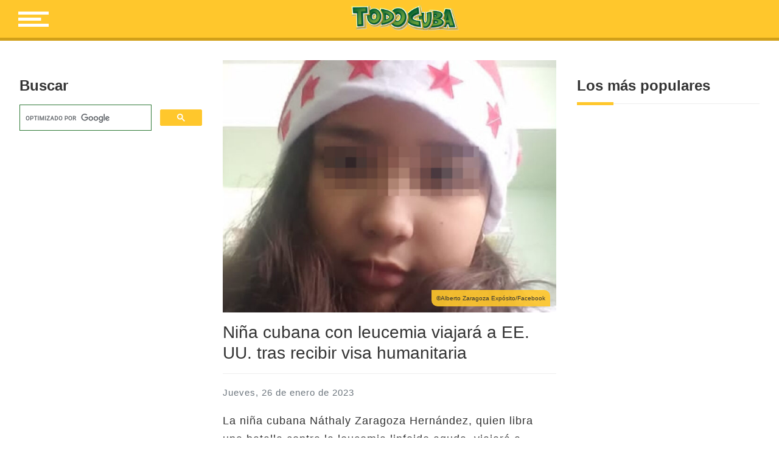

--- FILE ---
content_type: text/html; charset=UTF-8
request_url: https://www.todocuba.org/nina-cubana-con-leucemia-viajara-a-ee-uu-tras-recibir-visa-humanitaria/
body_size: 31266
content:
<!doctype html>
<html lang="es">
<head><meta charset="UTF-8"><script>if(navigator.userAgent.match(/MSIE|Internet Explorer/i)||navigator.userAgent.match(/Trident\/7\..*?rv:11/i)){var href=document.location.href;if(!href.match(/[?&]nowprocket/)){if(href.indexOf("?")==-1){if(href.indexOf("#")==-1){document.location.href=href+"?nowprocket=1"}else{document.location.href=href.replace("#","?nowprocket=1#")}}else{if(href.indexOf("#")==-1){document.location.href=href+"&nowprocket=1"}else{document.location.href=href.replace("#","&nowprocket=1#")}}}}</script><script>class RocketLazyLoadScripts{constructor(e){this.triggerEvents=e,this.eventOptions={passive:!0},this.userEventListener=this.triggerListener.bind(this),this.delayedScripts={normal:[],async:[],defer:[]},this.allJQueries=[]}_addUserInteractionListener(e){this.triggerEvents.forEach((t=>window.addEventListener(t,e.userEventListener,e.eventOptions)))}_removeUserInteractionListener(e){this.triggerEvents.forEach((t=>window.removeEventListener(t,e.userEventListener,e.eventOptions)))}triggerListener(){this._removeUserInteractionListener(this),"loading"===document.readyState?document.addEventListener("DOMContentLoaded",this._loadEverythingNow.bind(this)):this._loadEverythingNow()}async _loadEverythingNow(){this._delayEventListeners(),this._delayJQueryReady(this),this._handleDocumentWrite(),this._registerAllDelayedScripts(),this._preloadAllScripts(),await this._loadScriptsFromList(this.delayedScripts.normal),await this._loadScriptsFromList(this.delayedScripts.defer),await this._loadScriptsFromList(this.delayedScripts.async),await this._triggerDOMContentLoaded(),await this._triggerWindowLoad(),window.dispatchEvent(new Event("rocket-allScriptsLoaded"))}_registerAllDelayedScripts(){document.querySelectorAll("script[type=rocketlazyloadscript]").forEach((e=>{e.hasAttribute("src")?e.hasAttribute("async")&&!1!==e.async?this.delayedScripts.async.push(e):e.hasAttribute("defer")&&!1!==e.defer||"module"===e.getAttribute("data-rocket-type")?this.delayedScripts.defer.push(e):this.delayedScripts.normal.push(e):this.delayedScripts.normal.push(e)}))}async _transformScript(e){return await this._requestAnimFrame(),new Promise((t=>{const n=document.createElement("script");let r;[...e.attributes].forEach((e=>{let t=e.nodeName;"type"!==t&&("data-rocket-type"===t&&(t="type",r=e.nodeValue),n.setAttribute(t,e.nodeValue))})),e.hasAttribute("src")?(n.addEventListener("load",t),n.addEventListener("error",t)):(n.text=e.text,t()),e.parentNode.replaceChild(n,e)}))}async _loadScriptsFromList(e){const t=e.shift();return t?(await this._transformScript(t),this._loadScriptsFromList(e)):Promise.resolve()}_preloadAllScripts(){var e=document.createDocumentFragment();[...this.delayedScripts.normal,...this.delayedScripts.defer,...this.delayedScripts.async].forEach((t=>{const n=t.getAttribute("src");if(n){const t=document.createElement("link");t.href=n,t.rel="preload",t.as="script",e.appendChild(t)}})),document.head.appendChild(e)}_delayEventListeners(){let e={};function t(t,n){!function(t){function n(n){return e[t].eventsToRewrite.indexOf(n)>=0?"rocket-"+n:n}e[t]||(e[t]={originalFunctions:{add:t.addEventListener,remove:t.removeEventListener},eventsToRewrite:[]},t.addEventListener=function(){arguments[0]=n(arguments[0]),e[t].originalFunctions.add.apply(t,arguments)},t.removeEventListener=function(){arguments[0]=n(arguments[0]),e[t].originalFunctions.remove.apply(t,arguments)})}(t),e[t].eventsToRewrite.push(n)}function n(e,t){let n=e[t];Object.defineProperty(e,t,{get:()=>n||function(){},set(r){e["rocket"+t]=n=r}})}t(document,"DOMContentLoaded"),t(window,"DOMContentLoaded"),t(window,"load"),t(window,"pageshow"),t(document,"readystatechange"),n(document,"onreadystatechange"),n(window,"onload"),n(window,"onpageshow")}_delayJQueryReady(e){let t=window.jQuery;Object.defineProperty(window,"jQuery",{get:()=>t,set(n){if(n&&n.fn&&!e.allJQueries.includes(n)){n.fn.ready=n.fn.init.prototype.ready=function(t){e.domReadyFired?t.bind(document)(n):document.addEventListener("rocket-DOMContentLoaded",(()=>t.bind(document)(n)))};const t=n.fn.on;n.fn.on=n.fn.init.prototype.on=function(){if(this[0]===window){function e(e){return e.split(" ").map((e=>"load"===e||0===e.indexOf("load.")?"rocket-jquery-load":e)).join(" ")}"string"==typeof arguments[0]||arguments[0]instanceof String?arguments[0]=e(arguments[0]):"object"==typeof arguments[0]&&Object.keys(arguments[0]).forEach((t=>{delete Object.assign(arguments[0],{[e(t)]:arguments[0][t]})[t]}))}return t.apply(this,arguments),this},e.allJQueries.push(n)}t=n}})}async _triggerDOMContentLoaded(){this.domReadyFired=!0,await this._requestAnimFrame(),document.dispatchEvent(new Event("rocket-DOMContentLoaded")),await this._requestAnimFrame(),window.dispatchEvent(new Event("rocket-DOMContentLoaded")),await this._requestAnimFrame(),document.dispatchEvent(new Event("rocket-readystatechange")),await this._requestAnimFrame(),document.rocketonreadystatechange&&document.rocketonreadystatechange()}async _triggerWindowLoad(){await this._requestAnimFrame(),window.dispatchEvent(new Event("rocket-load")),await this._requestAnimFrame(),window.rocketonload&&window.rocketonload(),await this._requestAnimFrame(),this.allJQueries.forEach((e=>e(window).trigger("rocket-jquery-load"))),window.dispatchEvent(new Event("rocket-pageshow")),await this._requestAnimFrame(),window.rocketonpageshow&&window.rocketonpageshow()}_handleDocumentWrite(){const e=new Map;document.write=document.writeln=function(t){const n=document.currentScript,r=document.createRange(),i=n.parentElement;let o=e.get(n);void 0===o&&(o=n.nextSibling,e.set(n,o));const a=document.createDocumentFragment();r.setStart(a,0),a.appendChild(r.createContextualFragment(t)),i.insertBefore(a,o)}}async _requestAnimFrame(){return new Promise((e=>requestAnimationFrame(e)))}static run(){const e=new RocketLazyLoadScripts(["keydown","mousemove","touchmove","touchstart","touchend","wheel"]);e._addUserInteractionListener(e)}}RocketLazyLoadScripts.run();</script>
	
	<meta name="viewport" content="width=device-width, initial-scale=1">
	<meta http-equiv="X-UA-Compatible" content="IE=edge,chrome=1">

	<link rel="profile" href="http://gmpg.org/xfn/11">
	<link rel="author" href="https://www.todocuba.org/wp-content/themes/todo-cuba/humans.txt">

	    <!-- LiveReload -->
    <script type="rocketlazyloadscript" src="//localhost:35729/livereload.js" defer></script>
        <meta property="og:image" content="https://cdn.todocuba.org/wp-content/uploads/2023/01/nina-cubana-con-leucemia-viajara-a-eeuu-tras-recibir-visa-humanitaria.jpg"> 
		
	<meta name='robots' content='index, follow, max-image-preview:large, max-snippet:-1, max-video-preview:-1' />

	<!-- This site is optimized with the Yoast SEO plugin v19.8 - https://yoast.com/wordpress/plugins/seo/ -->
	<title>Niña cubana con leucemia viajará a EE. UU. tras recibir visa humanitaria - Todo Cuba</title>
	<link rel="canonical" href="https://www.todocuba.org/nina-cubana-con-leucemia-viajara-a-ee-uu-tras-recibir-visa-humanitaria/" />
	<meta property="og:locale" content="es_ES" />
	<meta property="og:type" content="article" />
	<meta property="og:title" content="Niña cubana con leucemia viajará a EE. UU. tras recibir visa humanitaria - Todo Cuba" />
	<meta property="og:description" content="La niña cubana Náthaly Zaragoza Hernández, quien libra una batalla contra la leucemia linfoide aguda, viajará a Estados Unidos tras recibir una visa humanitaria. Náthaly, de 9 años, se encuentra ingresada en el Instituto de Hematología e Inmunología de Cuba como candidata a un trasplante de médula. Según explicó su padre, Alberto Zaragoza Expósito, a [&hellip;]" />
	<meta property="og:url" content="https://www.todocuba.org/nina-cubana-con-leucemia-viajara-a-ee-uu-tras-recibir-visa-humanitaria/" />
	<meta property="og:site_name" content="Todo Cuba" />
	<meta property="article:publisher" content="http://www.facebook.com/todocuba" />
	<meta property="article:published_time" content="2023-01-26T15:45:07+00:00" />
	<meta property="og:image" content="https://cdn.todocuba.org/wp-content/uploads/2023/01/nina-cubana-con-leucemia-viajara-a-eeuu-tras-recibir-visa-humanitaria.jpg" />
	<meta property="og:image:width" content="1200" />
	<meta property="og:image:height" content="630" />
	<meta property="og:image:type" content="image/jpeg" />
	<meta name="author" content="Redacción TodoCuba" />
	<meta name="twitter:card" content="summary_large_image" />
	<meta name="twitter:creator" content="@TodoCubaBlog" />
	<meta name="twitter:site" content="@TodoCubaBlog" />
	<meta name="twitter:label1" content="Escrito por" />
	<meta name="twitter:data1" content="Redacción TodoCuba" />
	<meta name="twitter:label2" content="Tiempo de lectura" />
	<meta name="twitter:data2" content="2 minutos" />
	<script type="application/ld+json" class="yoast-schema-graph">{"@context":"https://schema.org","@graph":[{"@type":"Article","@id":"https://www.todocuba.org/nina-cubana-con-leucemia-viajara-a-ee-uu-tras-recibir-visa-humanitaria/#article","isPartOf":{"@id":"https://www.todocuba.org/nina-cubana-con-leucemia-viajara-a-ee-uu-tras-recibir-visa-humanitaria/"},"author":{"name":"Redacción TodoCuba","@id":"https://www.todocuba.org/#/schema/person/f313e31fb868663c10f64814c1b9906c"},"headline":"Niña cubana con leucemia viajará a EE. UU. tras recibir visa humanitaria","datePublished":"2023-01-26T15:45:07+00:00","dateModified":"2023-01-26T15:45:07+00:00","mainEntityOfPage":{"@id":"https://www.todocuba.org/nina-cubana-con-leucemia-viajara-a-ee-uu-tras-recibir-visa-humanitaria/"},"wordCount":377,"publisher":{"@id":"https://www.todocuba.org/#organization"},"image":{"@id":"https://www.todocuba.org/nina-cubana-con-leucemia-viajara-a-ee-uu-tras-recibir-visa-humanitaria/#primaryimage"},"thumbnailUrl":"https://cdn.todocuba.org/wp-content/uploads/2023/01/nina-cubana-con-leucemia-viajara-a-eeuu-tras-recibir-visa-humanitaria.jpg","keywords":["visa humanitaria para cubanos"],"articleSection":["Mi tierra","Política","Salud","Sucesos","Viajes"],"inLanguage":"es"},{"@type":"WebPage","@id":"https://www.todocuba.org/nina-cubana-con-leucemia-viajara-a-ee-uu-tras-recibir-visa-humanitaria/","url":"https://www.todocuba.org/nina-cubana-con-leucemia-viajara-a-ee-uu-tras-recibir-visa-humanitaria/","name":"Niña cubana con leucemia viajará a EE. UU. tras recibir visa humanitaria - Todo Cuba","isPartOf":{"@id":"https://www.todocuba.org/#website"},"primaryImageOfPage":{"@id":"https://www.todocuba.org/nina-cubana-con-leucemia-viajara-a-ee-uu-tras-recibir-visa-humanitaria/#primaryimage"},"image":{"@id":"https://www.todocuba.org/nina-cubana-con-leucemia-viajara-a-ee-uu-tras-recibir-visa-humanitaria/#primaryimage"},"thumbnailUrl":"https://cdn.todocuba.org/wp-content/uploads/2023/01/nina-cubana-con-leucemia-viajara-a-eeuu-tras-recibir-visa-humanitaria.jpg","datePublished":"2023-01-26T15:45:07+00:00","dateModified":"2023-01-26T15:45:07+00:00","breadcrumb":{"@id":"https://www.todocuba.org/nina-cubana-con-leucemia-viajara-a-ee-uu-tras-recibir-visa-humanitaria/#breadcrumb"},"inLanguage":"es","potentialAction":[{"@type":"ReadAction","target":["https://www.todocuba.org/nina-cubana-con-leucemia-viajara-a-ee-uu-tras-recibir-visa-humanitaria/"]}]},{"@type":"ImageObject","inLanguage":"es","@id":"https://www.todocuba.org/nina-cubana-con-leucemia-viajara-a-ee-uu-tras-recibir-visa-humanitaria/#primaryimage","url":"https://cdn.todocuba.org/wp-content/uploads/2023/01/nina-cubana-con-leucemia-viajara-a-eeuu-tras-recibir-visa-humanitaria.jpg","contentUrl":"https://cdn.todocuba.org/wp-content/uploads/2023/01/nina-cubana-con-leucemia-viajara-a-eeuu-tras-recibir-visa-humanitaria.jpg","width":1200,"height":630},{"@type":"BreadcrumbList","@id":"https://www.todocuba.org/nina-cubana-con-leucemia-viajara-a-ee-uu-tras-recibir-visa-humanitaria/#breadcrumb","itemListElement":[{"@type":"ListItem","position":1,"name":"Inicio","item":"https://www.todocuba.org/"},{"@type":"ListItem","position":2,"name":"Niña cubana con leucemia viajará a EE. UU. tras recibir visa humanitaria"}]},{"@type":"WebSite","@id":"https://www.todocuba.org/#website","url":"https://www.todocuba.org/","name":"Todo Cuba","description":"El Blog #1 preferido por los cubanos","publisher":{"@id":"https://www.todocuba.org/#organization"},"potentialAction":[{"@type":"SearchAction","target":{"@type":"EntryPoint","urlTemplate":"https://www.todocuba.org/?s={search_term_string}"},"query-input":"required name=search_term_string"}],"inLanguage":"es"},{"@type":"Organization","@id":"https://www.todocuba.org/#organization","name":"TodoCuba.org","url":"https://www.todocuba.org/","sameAs":["http://instagram.com/TodoCubaOrg","https://www.youtube.com/channel/UCuzd2YxJiU10D7zHkYPchIA","http://www.facebook.com/todocuba","https://twitter.com/TodoCubaBlog"],"logo":{"@type":"ImageObject","inLanguage":"es","@id":"https://www.todocuba.org/#/schema/logo/image/","url":"https://images.todocuba.org/2019/01/Logo56px_300dpi.png","contentUrl":"https://images.todocuba.org/2019/01/Logo56px_300dpi.png","width":981,"height":234,"caption":"TodoCuba.org"},"image":{"@id":"https://www.todocuba.org/#/schema/logo/image/"}},{"@type":"Person","@id":"https://www.todocuba.org/#/schema/person/f313e31fb868663c10f64814c1b9906c","name":"Redacción TodoCuba","image":{"@type":"ImageObject","inLanguage":"es","@id":"https://www.todocuba.org/#/schema/person/image/","url":"https://secure.gravatar.com/avatar/3a40ca02bf56e8ad099f2d279662fb3e?s=96&d=mm&r=g","contentUrl":"https://secure.gravatar.com/avatar/3a40ca02bf56e8ad099f2d279662fb3e?s=96&d=mm&r=g","caption":"Redacción TodoCuba"}}]}</script>
	<!-- / Yoast SEO plugin. -->


<link rel='dns-prefetch' href='//www.todocuba.org' />

<style type="text/css">
img.wp-smiley,
img.emoji {
	display: inline !important;
	border: none !important;
	box-shadow: none !important;
	height: 1em !important;
	width: 1em !important;
	margin: 0 0.07em !important;
	vertical-align: -0.1em !important;
	background: none !important;
	padding: 0 !important;
}
</style>
	<link data-minify="1" rel='stylesheet' id='wgs3-css'  href='https://cdn.todocuba.org/wp-content/cache/min/1/wp-content/plugins/wp-google-search/wgs3.css?ver=1708701277' type='text/css' media='all' />
<link data-minify="1" rel='stylesheet' id='mg-social-fonts-css'  href='https://cdn.todocuba.org/wp-content/cache/min/1/wp-content/plugins/mg-social-share/mgstyle.css?ver=1708701277' type='text/css' media='all' />
<link rel='stylesheet' id='sbi_styles-css'  href='https://cdn.todocuba.org/wp-content/plugins/instagram-feed/css/sbi-styles.min.css?ver=6.1' type='text/css' media='all' />
<link rel='stylesheet' id='wp-block-library-css'  href='https://cdn.todocuba.org/wp-includes/css/dist/block-library/style.min.css?ver=6.0.3' type='text/css' media='all' />
<style id='global-styles-inline-css' type='text/css'>
body{--wp--preset--color--black: #000000;--wp--preset--color--cyan-bluish-gray: #abb8c3;--wp--preset--color--white: #ffffff;--wp--preset--color--pale-pink: #f78da7;--wp--preset--color--vivid-red: #cf2e2e;--wp--preset--color--luminous-vivid-orange: #ff6900;--wp--preset--color--luminous-vivid-amber: #fcb900;--wp--preset--color--light-green-cyan: #7bdcb5;--wp--preset--color--vivid-green-cyan: #00d084;--wp--preset--color--pale-cyan-blue: #8ed1fc;--wp--preset--color--vivid-cyan-blue: #0693e3;--wp--preset--color--vivid-purple: #9b51e0;--wp--preset--gradient--vivid-cyan-blue-to-vivid-purple: linear-gradient(135deg,rgba(6,147,227,1) 0%,rgb(155,81,224) 100%);--wp--preset--gradient--light-green-cyan-to-vivid-green-cyan: linear-gradient(135deg,rgb(122,220,180) 0%,rgb(0,208,130) 100%);--wp--preset--gradient--luminous-vivid-amber-to-luminous-vivid-orange: linear-gradient(135deg,rgba(252,185,0,1) 0%,rgba(255,105,0,1) 100%);--wp--preset--gradient--luminous-vivid-orange-to-vivid-red: linear-gradient(135deg,rgba(255,105,0,1) 0%,rgb(207,46,46) 100%);--wp--preset--gradient--very-light-gray-to-cyan-bluish-gray: linear-gradient(135deg,rgb(238,238,238) 0%,rgb(169,184,195) 100%);--wp--preset--gradient--cool-to-warm-spectrum: linear-gradient(135deg,rgb(74,234,220) 0%,rgb(151,120,209) 20%,rgb(207,42,186) 40%,rgb(238,44,130) 60%,rgb(251,105,98) 80%,rgb(254,248,76) 100%);--wp--preset--gradient--blush-light-purple: linear-gradient(135deg,rgb(255,206,236) 0%,rgb(152,150,240) 100%);--wp--preset--gradient--blush-bordeaux: linear-gradient(135deg,rgb(254,205,165) 0%,rgb(254,45,45) 50%,rgb(107,0,62) 100%);--wp--preset--gradient--luminous-dusk: linear-gradient(135deg,rgb(255,203,112) 0%,rgb(199,81,192) 50%,rgb(65,88,208) 100%);--wp--preset--gradient--pale-ocean: linear-gradient(135deg,rgb(255,245,203) 0%,rgb(182,227,212) 50%,rgb(51,167,181) 100%);--wp--preset--gradient--electric-grass: linear-gradient(135deg,rgb(202,248,128) 0%,rgb(113,206,126) 100%);--wp--preset--gradient--midnight: linear-gradient(135deg,rgb(2,3,129) 0%,rgb(40,116,252) 100%);--wp--preset--duotone--dark-grayscale: url('#wp-duotone-dark-grayscale');--wp--preset--duotone--grayscale: url('#wp-duotone-grayscale');--wp--preset--duotone--purple-yellow: url('#wp-duotone-purple-yellow');--wp--preset--duotone--blue-red: url('#wp-duotone-blue-red');--wp--preset--duotone--midnight: url('#wp-duotone-midnight');--wp--preset--duotone--magenta-yellow: url('#wp-duotone-magenta-yellow');--wp--preset--duotone--purple-green: url('#wp-duotone-purple-green');--wp--preset--duotone--blue-orange: url('#wp-duotone-blue-orange');--wp--preset--font-size--small: 13px;--wp--preset--font-size--medium: 20px;--wp--preset--font-size--large: 36px;--wp--preset--font-size--x-large: 42px;}.has-black-color{color: var(--wp--preset--color--black) !important;}.has-cyan-bluish-gray-color{color: var(--wp--preset--color--cyan-bluish-gray) !important;}.has-white-color{color: var(--wp--preset--color--white) !important;}.has-pale-pink-color{color: var(--wp--preset--color--pale-pink) !important;}.has-vivid-red-color{color: var(--wp--preset--color--vivid-red) !important;}.has-luminous-vivid-orange-color{color: var(--wp--preset--color--luminous-vivid-orange) !important;}.has-luminous-vivid-amber-color{color: var(--wp--preset--color--luminous-vivid-amber) !important;}.has-light-green-cyan-color{color: var(--wp--preset--color--light-green-cyan) !important;}.has-vivid-green-cyan-color{color: var(--wp--preset--color--vivid-green-cyan) !important;}.has-pale-cyan-blue-color{color: var(--wp--preset--color--pale-cyan-blue) !important;}.has-vivid-cyan-blue-color{color: var(--wp--preset--color--vivid-cyan-blue) !important;}.has-vivid-purple-color{color: var(--wp--preset--color--vivid-purple) !important;}.has-black-background-color{background-color: var(--wp--preset--color--black) !important;}.has-cyan-bluish-gray-background-color{background-color: var(--wp--preset--color--cyan-bluish-gray) !important;}.has-white-background-color{background-color: var(--wp--preset--color--white) !important;}.has-pale-pink-background-color{background-color: var(--wp--preset--color--pale-pink) !important;}.has-vivid-red-background-color{background-color: var(--wp--preset--color--vivid-red) !important;}.has-luminous-vivid-orange-background-color{background-color: var(--wp--preset--color--luminous-vivid-orange) !important;}.has-luminous-vivid-amber-background-color{background-color: var(--wp--preset--color--luminous-vivid-amber) !important;}.has-light-green-cyan-background-color{background-color: var(--wp--preset--color--light-green-cyan) !important;}.has-vivid-green-cyan-background-color{background-color: var(--wp--preset--color--vivid-green-cyan) !important;}.has-pale-cyan-blue-background-color{background-color: var(--wp--preset--color--pale-cyan-blue) !important;}.has-vivid-cyan-blue-background-color{background-color: var(--wp--preset--color--vivid-cyan-blue) !important;}.has-vivid-purple-background-color{background-color: var(--wp--preset--color--vivid-purple) !important;}.has-black-border-color{border-color: var(--wp--preset--color--black) !important;}.has-cyan-bluish-gray-border-color{border-color: var(--wp--preset--color--cyan-bluish-gray) !important;}.has-white-border-color{border-color: var(--wp--preset--color--white) !important;}.has-pale-pink-border-color{border-color: var(--wp--preset--color--pale-pink) !important;}.has-vivid-red-border-color{border-color: var(--wp--preset--color--vivid-red) !important;}.has-luminous-vivid-orange-border-color{border-color: var(--wp--preset--color--luminous-vivid-orange) !important;}.has-luminous-vivid-amber-border-color{border-color: var(--wp--preset--color--luminous-vivid-amber) !important;}.has-light-green-cyan-border-color{border-color: var(--wp--preset--color--light-green-cyan) !important;}.has-vivid-green-cyan-border-color{border-color: var(--wp--preset--color--vivid-green-cyan) !important;}.has-pale-cyan-blue-border-color{border-color: var(--wp--preset--color--pale-cyan-blue) !important;}.has-vivid-cyan-blue-border-color{border-color: var(--wp--preset--color--vivid-cyan-blue) !important;}.has-vivid-purple-border-color{border-color: var(--wp--preset--color--vivid-purple) !important;}.has-vivid-cyan-blue-to-vivid-purple-gradient-background{background: var(--wp--preset--gradient--vivid-cyan-blue-to-vivid-purple) !important;}.has-light-green-cyan-to-vivid-green-cyan-gradient-background{background: var(--wp--preset--gradient--light-green-cyan-to-vivid-green-cyan) !important;}.has-luminous-vivid-amber-to-luminous-vivid-orange-gradient-background{background: var(--wp--preset--gradient--luminous-vivid-amber-to-luminous-vivid-orange) !important;}.has-luminous-vivid-orange-to-vivid-red-gradient-background{background: var(--wp--preset--gradient--luminous-vivid-orange-to-vivid-red) !important;}.has-very-light-gray-to-cyan-bluish-gray-gradient-background{background: var(--wp--preset--gradient--very-light-gray-to-cyan-bluish-gray) !important;}.has-cool-to-warm-spectrum-gradient-background{background: var(--wp--preset--gradient--cool-to-warm-spectrum) !important;}.has-blush-light-purple-gradient-background{background: var(--wp--preset--gradient--blush-light-purple) !important;}.has-blush-bordeaux-gradient-background{background: var(--wp--preset--gradient--blush-bordeaux) !important;}.has-luminous-dusk-gradient-background{background: var(--wp--preset--gradient--luminous-dusk) !important;}.has-pale-ocean-gradient-background{background: var(--wp--preset--gradient--pale-ocean) !important;}.has-electric-grass-gradient-background{background: var(--wp--preset--gradient--electric-grass) !important;}.has-midnight-gradient-background{background: var(--wp--preset--gradient--midnight) !important;}.has-small-font-size{font-size: var(--wp--preset--font-size--small) !important;}.has-medium-font-size{font-size: var(--wp--preset--font-size--medium) !important;}.has-large-font-size{font-size: var(--wp--preset--font-size--large) !important;}.has-x-large-font-size{font-size: var(--wp--preset--font-size--x-large) !important;}
</style>
<link data-minify="1" rel='stylesheet' id='mg-fontawesome-css'  href='https://cdn.todocuba.org/wp-content/cache/min/1/wp-content/plugins/mg-social-links/css/font-awesome.min.css?ver=1708701277' type='text/css' media='all' />
<link data-minify="1" rel='stylesheet' id='wpemfb-lightbox-css'  href='https://cdn.todocuba.org/wp-content/cache/min/1/wp-content/plugins/wp-embed-facebook/templates/lightbox/css/lightbox.css?ver=1708701277' type='text/css' media='all' />
<link data-minify="1" rel='stylesheet' id='wordpress-popular-posts-css-css'  href='https://cdn.todocuba.org/wp-content/cache/min/1/wp-content/plugins/wordpress-popular-posts/assets/css/wpp.css?ver=1708701277' type='text/css' media='all' />
<link data-minify="1" rel='stylesheet' id='style-css'  href='https://cdn.todocuba.org/wp-content/cache/min/1/wp-content/themes/todo-cuba/style.css?ver=1708701277' type='text/css' media='all' />
<link rel='stylesheet' id='cookie-notice-front-css'  href='https://cdn.todocuba.org/wp-content/plugins/cookie-notice/css/front.min.css?ver=6.0.3' type='text/css' media='all' />
<style id='rocket-lazyload-inline-css' type='text/css'>
.rll-youtube-player{position:relative;padding-bottom:56.23%;height:0;overflow:hidden;max-width:100%;}.rll-youtube-player iframe{position:absolute;top:0;left:0;width:100%;height:100%;z-index:100;background:0 0}.rll-youtube-player img{bottom:0;display:block;left:0;margin:auto;max-width:100%;width:100%;position:absolute;right:0;top:0;border:none;height:auto;cursor:pointer;-webkit-transition:.4s all;-moz-transition:.4s all;transition:.4s all}.rll-youtube-player img:hover{-webkit-filter:brightness(75%)}.rll-youtube-player .play{height:72px;width:72px;left:50%;top:50%;margin-left:-36px;margin-top:-36px;position:absolute;background:url(https://cdn.todocuba.org/wp-content/plugins/wp-rocket/assets/img/youtube.png) no-repeat;cursor:pointer}
</style>
<script type='text/javascript' src='https://cdn.todocuba.org/wp-includes/js/jquery/jquery.min.js?ver=3.6.0' id='jquery-core-js'></script>
<script type='text/javascript' src='https://cdn.todocuba.org/wp-content/plugins/wp-embed-facebook/templates/lightbox/js/lightbox.min.js?ver=3.0.10' id='wpemfb-lightbox-js' defer></script>
<script type='text/javascript' id='wpemfb-fbjs-js-extra'>
/* <![CDATA[ */
var WEF = {"local":"es_ES","version":"v6.0","fb_id":""};
/* ]]> */
</script>
<script type='text/javascript' src='https://cdn.todocuba.org/wp-content/plugins/wp-embed-facebook/inc/js/fb.min.js?ver=3.0.10' id='wpemfb-fbjs-js' defer></script>
<script type='application/json' id='wpp-json'>
{"sampling_active":0,"sampling_rate":100,"ajax_url":"https:\/\/www.todocuba.org\/wp-json\/wordpress-popular-posts\/v1\/popular-posts","api_url":"https:\/\/www.todocuba.org\/wp-json\/wordpress-popular-posts","ID":90710,"token":"1efe08619f","lang":0,"debug":0}
</script>
<script type='text/javascript' src='https://cdn.todocuba.org/wp-content/plugins/wordpress-popular-posts/assets/js/wpp.min.js?ver=6.0.5' id='wpp-js-js' defer></script>
<script type='text/javascript' id='cookie-notice-front-js-extra'>
/* <![CDATA[ */
var cnArgs = {"ajaxUrl":"https:\/\/www.todocuba.org\/wp-admin\/admin-ajax.php","nonce":"00d9b24f45","hideEffect":"fade","position":"bottom","onScroll":"0","onScrollOffset":"100","onClick":"0","cookieName":"cookie_notice_accepted","cookieTime":"31536000","cookieTimeRejected":"2592000","globalCookie":"0","redirection":"0","cache":"1","refuse":"0","revokeCookies":"0","revokeCookiesOpt":"automatic","secure":"1"};
/* ]]> */
</script>
<script async type='text/javascript' src='https://cdn.todocuba.org/wp-content/plugins/cookie-notice/js/front.min.js?ver=2.4.1' id='cookie-notice-front-js'></script>
<link rel="https://api.w.org/" href="https://www.todocuba.org/wp-json/" /><link rel="alternate" type="application/json" href="https://www.todocuba.org/wp-json/wp/v2/posts/90710" /><link rel="EditURI" type="application/rsd+xml" title="RSD" href="https://www.todocuba.org/xmlrpc.php?rsd" />
<link rel="wlwmanifest" type="application/wlwmanifest+xml" href="https://www.todocuba.org/wp-includes/wlwmanifest.xml" /> 
<meta name="generator" content="WordPress 6.0.3" />
<link rel='shortlink' href='https://www.todocuba.org/?p=90710' />
<link rel="alternate" type="application/json+oembed" href="https://www.todocuba.org/wp-json/oembed/1.0/embed?url=https%3A%2F%2Fwww.todocuba.org%2Fnina-cubana-con-leucemia-viajara-a-ee-uu-tras-recibir-visa-humanitaria%2F" />
<link rel="alternate" type="text/xml+oembed" href="https://www.todocuba.org/wp-json/oembed/1.0/embed?url=https%3A%2F%2Fwww.todocuba.org%2Fnina-cubana-con-leucemia-viajara-a-ee-uu-tras-recibir-visa-humanitaria%2F&#038;format=xml" />

<meta property="ia:markup_url" content="https://www.todocuba.org/nina-cubana-con-leucemia-viajara-a-ee-uu-tras-recibir-visa-humanitaria/?wpna_ia_markup=true">
            <style id="wpp-loading-animation-styles">@-webkit-keyframes bgslide{from{background-position-x:0}to{background-position-x:-200%}}@keyframes bgslide{from{background-position-x:0}to{background-position-x:-200%}}.wpp-widget-placeholder,.wpp-widget-block-placeholder{margin:0 auto;width:60px;height:3px;background:#dd3737;background:linear-gradient(90deg,#dd3737 0%,#571313 10%,#dd3737 100%);background-size:200% auto;border-radius:3px;-webkit-animation:bgslide 1s infinite linear;animation:bgslide 1s infinite linear}</style>
            
<!-- Meta Pixel Code -->
<script type="rocketlazyloadscript" data-rocket-type='text/javascript'>
!function(f,b,e,v,n,t,s){if(f.fbq)return;n=f.fbq=function(){n.callMethod?
n.callMethod.apply(n,arguments):n.queue.push(arguments)};if(!f._fbq)f._fbq=n;
n.push=n;n.loaded=!0;n.version='2.0';n.queue=[];t=b.createElement(e);t.async=!0;
t.src=v;s=b.getElementsByTagName(e)[0];s.parentNode.insertBefore(t,s)}(window,
document,'script','https://connect.facebook.net/en_US/fbevents.js');
</script>
<!-- End Meta Pixel Code -->
<script type="rocketlazyloadscript" data-rocket-type='text/javascript'>
  fbq('init', '478583996297088', {}, {
    "agent": "wordpress-6.0.3-3.0.7"
});
  </script><script type="rocketlazyloadscript" data-rocket-type='text/javascript'>
  fbq('track', 'PageView', []);
  </script>
<!-- Meta Pixel Code -->
<noscript>
<img height="1" width="1" style="display:none" alt="fbpx"
src="https://www.facebook.com/tr?id=478583996297088&ev=PageView&noscript=1" />
</noscript>
<!-- End Meta Pixel Code -->
<link rel="icon" href="https://cdn.todocuba.org/wp-content/uploads/2018/12/logo_favicon-133x125.png" sizes="32x32" />
<link rel="icon" href="https://cdn.todocuba.org/wp-content/uploads/2018/12/logo_favicon.png" sizes="192x192" />
<link rel="apple-touch-icon" href="https://cdn.todocuba.org/wp-content/uploads/2018/12/logo_favicon.png" />
<meta name="msapplication-TileImage" content="https://cdn.todocuba.org/wp-content/uploads/2018/12/logo_favicon.png" />
<!-- Global site tag (gtag.js) - Google Analytics -->
<script type="rocketlazyloadscript" async src="https://www.googletagmanager.com/gtag/js?id=G-0WWGBRC2PF"></script>
<script type="rocketlazyloadscript">
  window.dataLayer = window.dataLayer || [];
  function gtag(){dataLayer.push(arguments);}
  gtag('js', new Date());

  gtag('config', 'G-0WWGBRC2PF');
</script><noscript><style id="rocket-lazyload-nojs-css">.rll-youtube-player, [data-lazy-src]{display:none !important;}</style></noscript>	
	<!-- Google Ad Manager -->
<!--
	<script type="rocketlazyloadscript" async src='https://securepubads.g.doubleclick.net/tag/js/gpt.js'></script>
	<script type="rocketlazyloadscript">
	  window.googletag = window.googletag || {cmd: []};
	  googletag.cmd.push(function() {
		var mapping1 = googletag.sizeMapping()
								.addSize([700, 0], [[566, 151]])
								.addSize([0, 0], [[300, 300]])
								.build();

		googletag.defineSlot('/21826733806/Banner', [[300,300],[566,151]], 'div-gpt-ad-1464941-1')
				 .defineSizeMapping(mapping1)
				 .addService(googletag.pubads());

		googletag.pubads().enableSingleRequest();
		googletag.pubads().setCentering(true);
		googletag.enableServices();
	  });
	</script>
-->
</head>

<body class="post-template-default single single-post postid-90710 single-format-standard wp-custom-logo site-wrapper cookies-not-set">

	<!-- LAYERS -->
	<div class="body-overlay"></div>


	<header class="site-header">

		<div class="site-header__branding">
			<img class="menu-icon" src="https://cdn.todocuba.org/wp-content/themes/todo-cuba/src/img/menu-icon.svg" alt="Icono de menú">
			<img class="menu-close" src="https://cdn.todocuba.org/wp-content/themes/todo-cuba/src/img/close-icon.svg" alt="Cerrar menú">

			<a href="https://www.todocuba.org/" class="custom-logo-link" rel="home"><img width="981" height="234" src="https://cdn.todocuba.org/wp-content/uploads/2019/01/Logo56px_300dpi.png" class="custom-logo" alt="TodoCuba" srcset="https://cdn.todocuba.org/wp-content/uploads/2019/01/Logo56px_300dpi.png 981w, https://cdn.todocuba.org/wp-content/uploads/2019/01/Logo56px_300dpi-300x72.png 300w, https://cdn.todocuba.org/wp-content/uploads/2019/01/Logo56px_300dpi-768x183.png 768w, https://cdn.todocuba.org/wp-content/uploads/2019/01/Logo56px_300dpi-250x60.png 250w" sizes="(max-width: 981px) 100vw, 981px" /></a>				<p class="site-title"><a href="https://www.todocuba.org/" rel="home">Todo Cuba</a></p>
					</div><!-- .site-header__branding -->
		
	</header><!-- .site-header -->
	

	<nav class="navigation__wrapper">
		<a href="https://www.todocuba.org/" class="custom-logo-link" rel="home"><img width="981" height="234" src="https://cdn.todocuba.org/wp-content/uploads/2019/01/Logo56px_300dpi.png" class="custom-logo" alt="TodoCuba" srcset="https://cdn.todocuba.org/wp-content/uploads/2019/01/Logo56px_300dpi.png 981w, https://cdn.todocuba.org/wp-content/uploads/2019/01/Logo56px_300dpi-300x72.png 300w, https://cdn.todocuba.org/wp-content/uploads/2019/01/Logo56px_300dpi-768x183.png 768w, https://cdn.todocuba.org/wp-content/uploads/2019/01/Logo56px_300dpi-250x60.png 250w" sizes="(max-width: 981px) 100vw, 981px" /></a>
				<ul class="navigation">
						<li class="menu-item" >

								<img class="menu-item__icon" src="https://cdn.todocuba.org/wp-content/themes/todo-cuba/src/img/menu-default.svg" alt="Menu Icon">

				<a href="https://www.todocuba.org">Inicio</a>

				
			</li>
						<li class="menu-item" >

								<img class="menu-item__icon" src="https://cdn.todocuba.org/wp-content/themes/todo-cuba/src/img/menu-default.svg" alt="Menu Icon">

				<a href="https://www.todocuba.org/noticias/">Noticias</a>

									<img src="https://cdn.todocuba.org/wp-content/themes/todo-cuba/src/img/menu-arrow-icon.svg" alt="Close menu" class="navigation__submenu__icon">
					<ul class="navigation__submenu">
												<li class="menu-item">
							<a href="https://www.todocuba.org/noticias/politica/">Política</a>
						</li>
												<li class="menu-item">
							<a href="https://www.todocuba.org/noticias/salud/">Salud</a>
						</li>
												<li class="menu-item">
							<a href="https://www.todocuba.org/noticias/clima/">Clima</a>
						</li>
												<li class="menu-item">
							<a href="https://www.todocuba.org/noticias/internacionales/">Internacionales</a>
						</li>
												<li class="menu-item">
							<a href="https://www.todocuba.org/noticias/economia-y-negocios/">Economía</a>
						</li>
												<li class="menu-item">
							<a href="https://www.todocuba.org/noticias/ciencia-y-tecnologia/">Ciencia</a>
						</li>
												<li class="menu-item">
							<a href="https://www.todocuba.org/noticias/cultura/">Cultura</a>
						</li>
												<li class="menu-item">
							<a href="https://www.todocuba.org/noticias/deporte/">Deporte</a>
						</li>
												<li class="menu-item">
							<a href="https://www.todocuba.org/noticias/sucesos/">Sucesos</a>
						</li>
											</ul>
				
			</li>
						<li class="menu-item" >

								<img class="menu-item__icon" src="https://cdn.todocuba.org/wp-content/themes/todo-cuba/src/img/menu-default.svg" alt="Menu Icon">

				<a href="https://www.todocuba.org/cultura-culinaria/">Cultura Culinaria</a>

				
			</li>
						<li class="menu-item" >

								<img class="menu-item__icon" src="https://cdn.todocuba.org/wp-content/themes/todo-cuba/src/img/menu-default.svg" alt="Menu Icon">

				<a href="https://www.todocuba.org/mi-tierra/">Mi tierra</a>

									<img src="https://cdn.todocuba.org/wp-content/themes/todo-cuba/src/img/menu-arrow-icon.svg" alt="Close menu" class="navigation__submenu__icon">
					<ul class="navigation__submenu">
												<li class="menu-item">
							<a href="https://www.todocuba.org/mi-tierra/recreacion-y-naturaleza/">Turismo</a>
						</li>
												<li class="menu-item">
							<a href="https://www.todocuba.org/mi-tierra/viajes/">Viajes</a>
						</li>
												<li class="menu-item">
							<a href="https://www.todocuba.org/mi-tierra/migracion/">Migración</a>
						</li>
												<li class="menu-item">
							<a href="https://www.todocuba.org/mi-tierra/arquitectura-e-ingenieria/">Infraestructura</a>
						</li>
												<li class="menu-item">
							<a href="https://www.todocuba.org/mi-tierra/transporte-en-cuba/">Transporte</a>
						</li>
												<li class="menu-item">
							<a href="https://www.todocuba.org/mi-tierra/agricultura-cubana/">Agricultura</a>
						</li>
												<li class="menu-item">
							<a href="https://www.todocuba.org/mi-tierra/ciencia-y-tecnica/">Ciencia</a>
						</li>
												<li class="menu-item">
							<a href="https://www.todocuba.org/mi-tierra/deportes-en-cuba/">Deportes</a>
						</li>
												<li class="menu-item">
							<a href="https://www.todocuba.org/mi-tierra/economia-cubana/">Economía</a>
						</li>
											</ul>
				
			</li>
						<li class="menu-item" >

								<img class="menu-item__icon" src="https://cdn.todocuba.org/wp-content/themes/todo-cuba/src/img/menu-default.svg" alt="Menu Icon">

				<a href="https://www.todocuba.org/nuestra-cultura/">Nuestra cultura</a>

									<img src="https://cdn.todocuba.org/wp-content/themes/todo-cuba/src/img/menu-arrow-icon.svg" alt="Close menu" class="navigation__submenu__icon">
					<ul class="navigation__submenu">
												<li class="menu-item">
							<a href="https://www.todocuba.org/nuestra-cultura/musica-cubana/">Música</a>
						</li>
												<li class="menu-item">
							<a href="https://www.todocuba.org/nuestra-cultura/educacion-religion-y-costumbres/">Costumbres</a>
						</li>
												<li class="menu-item">
							<a href="https://www.todocuba.org/nuestra-cultura/temas-historicos/">Historia</a>
						</li>
												<li class="menu-item">
							<a href="https://www.todocuba.org/nuestra-cultura/audiovisuales-cubanos/">Audiovisuales</a>
						</li>
												<li class="menu-item">
							<a href="https://www.todocuba.org/nuestra-cultura/humor-cubano/">Humor</a>
						</li>
												<li class="menu-item">
							<a href="https://www.todocuba.org/nuestra-cultura/teatro-y-danza/">Teatro y Danza</a>
						</li>
												<li class="menu-item">
							<a href="https://www.todocuba.org/nuestra-cultura/literatura-y-plastica/">Arte</a>
						</li>
											</ul>
				
			</li>
						<li class="menu-item" >

								<img class="menu-item__icon" src="https://cdn.todocuba.org/wp-content/themes/todo-cuba/src/img/menu-default.svg" alt="Menu Icon">

				<a href="https://www.todocuba.org/servicios/">Servicios</a>

									<img src="https://cdn.todocuba.org/wp-content/themes/todo-cuba/src/img/menu-arrow-icon.svg" alt="Close menu" class="navigation__submenu__icon">
					<ul class="navigation__submenu">
												<li class="menu-item">
							<a href="https://www.todocuba.org/servicios/envios/">Envíos</a>
						</li>
												<li class="menu-item">
							<a href="https://www.todocuba.org/servicios/telefonia/">Telefonía</a>
						</li>
												<li class="menu-item">
							<a href="https://www.todocuba.org/servicios/remesas/">Remesas</a>
						</li>
												<li class="menu-item">
							<a href="https://www.todocuba.org/servicios/hoteles/">Hoteles</a>
						</li>
												<li class="menu-item">
							<a href="https://www.todocuba.org/servicios/autos/">Autos</a>
						</li>
												<li class="menu-item">
							<a href="https://www.todocuba.org/servicios/vuelos/">Vuelos</a>
						</li>
											</ul>
				
			</li>
					</ul>


					<div class="tc-social-links">
				<p class="tc-social-links__h">Síguenos en las redes</p>
					<div class="mg-social-links">
							<a class="mgss__twitter mgsl__item" rel="me" title="Todo Cuba en Twitter" href="https://twitter.com/TodoCubaBlog"><i class="mgsf-icon-twitter"></i></a>
		
				
							<a class="mgss__facebook mgsl__item" rel="me" title="Todo Cuba en Facebook" href="https://www.facebook.com/todocuba"><i class="mgsf-icon-facebook"></i></a>
		
				
							<a class="mgss__youtube mgsl__item" rel="me" title="Todo Cuba en Linkedin" href="https://www.youtube.com/channel/UCuzd2YxJiU10D7zHkYPchIA"><i class="mgsf-icon-youtube-play"></i></a>
		
				
							<a class="mgss__instagram mgsl__item" rel="me" title="Todo Cuba en Linkedin" href="https://instagram.com/TodoCubaOrg"><i class="mgsf-icon-instagram"></i></a>
		
	</div>
				</div>
			</nav>
	
	<main class="site-content">
		


<aside class="tc-sidebar tc-sidebar--left">
	<ul class="tc-widgets">
		<li id="custom_html-6" class="widget_text widget widget_custom_html"><div class="textwidget custom-html-widget"><!-- Todo Cuba left&right -->
<ins class="adsbygoogle"
     style="display:block"
     data-ad-client="ca-pub-3131452218967834"
     data-ad-slot="5461855258"
     data-ad-format="auto"
     data-full-width-responsive="true"></ins>
<script type="rocketlazyloadscript">
     (adsbygoogle = window.adsbygoogle || []).push({});
</script></div></li>
<li id="wgs_widget-2" class="widget widget_wgs_widget"><h2 class="widgettitle">Buscar</h2>
<div class="wgs_wrapper"><div class="gcse-searchbox-only" data-resultsUrl="https://www.todocuba.org/search_gcse/"></div></div></li>
	</ul>
</aside>

	
			<div class="entry-content">
			
			<article class="post-90710 post type-post status-publish format-standard has-post-thumbnail hentry category-mi-tierra category-politica category-salud category-sucesos category-viajes tag-visa-humanitaria-para-cubanos">
				

									<figure class="tc-post__fi">
						<img width="1024" height="538" src="https://cdn.todocuba.org/wp-content/uploads/2023/01/nina-cubana-con-leucemia-viajara-a-eeuu-tras-recibir-visa-humanitaria-1024x538.jpg" class="attachment-large size-large wp-post-image" alt="" srcset="https://cdn.todocuba.org/wp-content/uploads/2023/01/nina-cubana-con-leucemia-viajara-a-eeuu-tras-recibir-visa-humanitaria-1024x538.jpg 1024w, https://cdn.todocuba.org/wp-content/uploads/2023/01/nina-cubana-con-leucemia-viajara-a-eeuu-tras-recibir-visa-humanitaria-600x315.jpg 600w, https://cdn.todocuba.org/wp-content/uploads/2023/01/nina-cubana-con-leucemia-viajara-a-eeuu-tras-recibir-visa-humanitaria-768x403.jpg 768w, https://cdn.todocuba.org/wp-content/uploads/2023/01/nina-cubana-con-leucemia-viajara-a-eeuu-tras-recibir-visa-humanitaria.jpg 1200w" sizes="(max-width: 1024px) 100vw, 1024px" />						<figcaption class="tc-post__fi__caption">Alberto Zaragoza Expósito/Facebook</figcaption>
					</figure>
				
				<h1>Niña cubana con leucemia viajará a EE. UU. tras recibir visa humanitaria</h1>
				<p class="tc-post-date">jueves, 26 de enero de 2023</p>
				
<!--			    
				<div class="google-ad-custom" style="clear: both; text-align: center; margin: 8px 35px;">
					<div id='div-gpt-ad-1464941-1'>
						<script type="rocketlazyloadscript">
							googletag.cmd.push(function() { googletag.display('div-gpt-ad-1464941-1'); });
						</script>
					</div>
				</div>
-->				
				
				
				<div id="fb-root"></div>
<p>La niña cubana Náthaly Zaragoza Hernández, quien libra una batalla contra la leucemia linfoide aguda, viajará a Estados Unidos tras recibir una visa humanitaria.</p><!-- Todo Cuba left&right -->
<ins class="adsbygoogle"
     style="display:block"
     data-ad-client="ca-pub-3131452218967834"
     data-ad-slot="5461855258"
     data-ad-format="auto"
     data-full-width-responsive="true"></ins>
<script type="rocketlazyloadscript">
     (adsbygoogle = window.adsbygoogle || []).push({});
</script>
<p style='margin-top: 1rem;'><!-- Todo Cuba left&right --><br />
<ins class="adsbygoogle"
     style="display:inline-block;width:300px;height:250px"
     data-ad-client="ca-pub-3131452218967834"
     data-ad-slot="5461855258"></ins><br />
<script type="rocketlazyloadscript">
     (adsbygoogle = window.adsbygoogle || []).push({});
</script></p>
<p>Náthaly, de 9 años, se encuentra ingresada en el Instituto de Hematología e Inmunología de Cuba como candidata a un trasplante de médula.</p><!-- Todo Cuba left&right -->
<ins class="adsbygoogle"
     style="display:block"
     data-ad-client="ca-pub-3131452218967834"
     data-ad-slot="5461855258"
     data-ad-format="auto"
     data-full-width-responsive="true"></ins>
<script type="rocketlazyloadscript">
     (adsbygoogle = window.adsbygoogle || []).push({});
</script>
<p>Según explicó su padre, Alberto Zaragoza Expósito, a la pequeña le fue aprobada una visa y viajará a Florida en compañía de su madre.</p>
<p>“Luego de tantos días orando y suplicando por nuestra pequeña Náthaly Zaragoza Hernández hoy vemos una luz a través del túnel, ha sido aprobada la visa humanitaria, si Dios lo permite en muy poco tiempo irá junto a su madre camino a buscar su sanidad”, dijo el padre.</p>
<p>“Hoy quiero agradecer primeramente a Dios porque sin él nada es posible, pero también a todos ustedes que han estado al pendientes cada día sobre el estado de salud de nuestra princesa”, argumentó.</p><!-- Todo Cuba left&right -->
<ins class="adsbygoogle"
     style="display:block"
     data-ad-client="ca-pub-3131452218967834"
     data-ad-slot="5461855258"
     data-ad-format="auto"
     data-full-width-responsive="true"></ins>
<script type="rocketlazyloadscript">
     (adsbygoogle = window.adsbygoogle || []).push({});
</script>
<p><img src="https://cdn0.celebritax.com/sites/default/files/images/129488/alberto_nina-video.jpg" /></p>
<p>De igual manera, agradeció las oraciones de quienes los acompañan en este difícil proceso para la familia y la pequeña.</p>
<p>“Gracias a todos por sus oraciones, gracias a los que de una forma u otra nos apoyaron a suplir sus necesidades y con la compra de los medicamentos, gracias a los que donaron su sangre y a los que se brindaron y no pudieron, a todo el personal médico que con tanto amor cuidó de ella, a las enfermeras, a la payasita que siempre la visitaba, gracias a los que a través de lindos detalles la hicieron reír a carcajadas aún en medio de tanto dolor”, enfatizó.</p>
<p>La pequeña y su madre recibieron la aprobación de sus visas este miércoles 25 de enero.</p><!-- Todo Cuba left&right -->
<ins class="adsbygoogle"
     style="display:block"
     data-ad-client="ca-pub-3131452218967834"
     data-ad-slot="5461855258"
     data-ad-format="auto"
     data-full-width-responsive="true"></ins>
<script type="rocketlazyloadscript">
     (adsbygoogle = window.adsbygoogle || []).push({});
</script>
<p>«Obtener estas visas ha sido más que una bendición, gracias primeramente a Dios porque sin su misericordia esto no fuera posible, la inmensa alegría que tengo a pesar de las circunstancias es inexplicable, porque estas visas significan una oportunidad de vida para mi niña», dijo la madre de Náthaly en declaraciones al<a href="https://www.diariolasamericas.com/america-latina/cuba-visa-aprobada-eeuu-nina-enferma-leucemia-n5329107?fbclid=IwAR1dFetaksKLmezrCUWtppqjy63e1_8QlkJWy-E74O5j2ZL0n3ognHvtQ80"><em> Diario Las Américas.</em></a></p>

			</article>

			<div class="tc-share">
				<hr class="tc-share__hr"></hr>

				<h2 class="tc-share__h">Si te gustó ¡Compártelo!</h2>

				<ul class="mg-social-share"><li class="mgss__item"><a class="mgss__link mgss__link--fb" href="#" onclick="window.open('https://www.facebook.com/sharer/sharer.php?u=https%3A%2F%2Fwww.todocuba.org%2Fnina-cubana-con-leucemia-viajara-a-ee-uu-tras-recibir-visa-humanitaria%2F','MsgWindow','width=640,height=400');return false;" target="_blank"><i class="mg-icon-facebook"></i></a></li><li class="mgss__item"><a class="mgss__link mgss__link--tw" href="#" onclick="window.open('https://twitter.com/share?url=https%3A%2F%2Fwww.todocuba.org%2Fnina-cubana-con-leucemia-viajara-a-ee-uu-tras-recibir-visa-humanitaria%2F&amp;text=Ni%C3%B1a+cubana+con+leucemia+viajar%C3%A1+a+EE.+UU.+tras+recibir+visa+humanitaria','MsgWindow','width=640,height=400');return false;" target="_blank"><i class="mg-icon-twitter"></i></a></li></ul>			</div>

			
	<div class="tc-sponsor">
		<p>
			Escrito por | <span>Redacción TodoCuba</span>		</p>

					<p>
			Fuente: <span>Redacción</span>			</p>
		
		<p class="tc-sponsor__highlight">
			Patrocinado por: <a href="http://CubitaNOW.com">CubitaNOW</a> - <a href="http://cubitanow.com">Noticias de Cuba</a>
<!-- Todo Cuba left&right -->
<ins class="adsbygoogle"
     style="display:block"
     data-ad-client="ca-pub-3131452218967834"
     data-ad-slot="5461855258"
     data-ad-format="auto"
     data-full-width-responsive="true"></ins>
<script type="rocketlazyloadscript">
     (adsbygoogle = window.adsbygoogle || []).push({});
</script>		</p>
	</div>

						<div class="tc-related-posts tc-articles">
				<h4 class="tc-rp__title">Artículos relacionados</h4>
				
<article class="tc-article post-110273 post type-post status-publish format-standard has-post-thumbnail hentry category-politica" onclick="window.location.href='https://www.todocuba.org/colocan-cartel-en-miami-comparando-a-fidel-castro-con-donald-trump/'">
	<h2 class="tc-article__title">
		<a class="tc-article__title__link" href="https://www.todocuba.org/colocan-cartel-en-miami-comparando-a-fidel-castro-con-donald-trump/">Colocan cartel en Miami comparando a Fidel Castro con Donald Trump</a>
	</h2>
	<a class="tc-article__thumb" href="https://www.todocuba.org/colocan-cartel-en-miami-comparando-a-fidel-castro-con-donald-trump/">
		<img width="1200" height="675" src="https://cdn.todocuba.org/wp-content/uploads/2024/06/cc.jpg" class="attachment-post-thumbnail size-post-thumbnail wp-post-image" alt="" loading="lazy" srcset="https://cdn.todocuba.org/wp-content/uploads/2024/06/cc.jpg 1200w, https://cdn.todocuba.org/wp-content/uploads/2024/06/cc-600x338.jpg 600w, https://cdn.todocuba.org/wp-content/uploads/2024/06/cc-1024x576.jpg 1024w, https://cdn.todocuba.org/wp-content/uploads/2024/06/cc-768x432.jpg 768w" sizes="(max-width: 1200px) 100vw, 1200px" />	</a>
	<div class="tc-readmore">
	<hr>
	<svg class="icon-arrow" xmlns="http://www.w3.org/2000/svg" width="21.214" height="9.428"><path data-name="Path 3299" d="M21.215 4.678a.4.4 0 01-.123.295l-4.714 4.346a.383.383 0 01-.43.074.37.37 0 01-.233-.356v-2.75H.393A.378.378 0 010 5.894V3.536a.378.378 0 01.393-.393h15.322V.393a.356.356 0 01.233-.356.394.394 0 01.43.061l4.714 4.3a.388.388 0 01.123.28z" fill="#39b54a"/></svg>
	<a class="tc-readmore__link" href="https://www.todocuba.org/colocan-cartel-en-miami-comparando-a-fidel-castro-con-donald-trump/">Leer artículo</a>
</div></article>

<article class="tc-article post-109620 post type-post status-publish format-standard has-post-thumbnail hentry category-noticias category-sucesos" onclick="window.location.href='https://www.todocuba.org/cubano-despluma-un-aura-tinosa-en-villa-clara-para-alimentarse/'">
	<h2 class="tc-article__title">
		<a class="tc-article__title__link" href="https://www.todocuba.org/cubano-despluma-un-aura-tinosa-en-villa-clara-para-alimentarse/">Cubano despluma un aura tiñosa en Villa Clara para alimentarse</a>
	</h2>
	<a class="tc-article__thumb" href="https://www.todocuba.org/cubano-despluma-un-aura-tinosa-en-villa-clara-para-alimentarse/">
		<img width="1200" height="675" src="https://cdn.todocuba.org/wp-content/uploads/2024/05/Screenshot-2024-05-26-at-9.30.46 PM.png" class="attachment-post-thumbnail size-post-thumbnail wp-post-image" alt="" loading="lazy" srcset="https://cdn.todocuba.org/wp-content/uploads/2024/05/Screenshot-2024-05-26-at-9.30.46 PM.png 1200w, https://cdn.todocuba.org/wp-content/uploads/2024/05/Screenshot-2024-05-26-at-9.30.46 PM-600x338.png 600w, https://cdn.todocuba.org/wp-content/uploads/2024/05/Screenshot-2024-05-26-at-9.30.46 PM-1024x576.png 1024w, https://cdn.todocuba.org/wp-content/uploads/2024/05/Screenshot-2024-05-26-at-9.30.46 PM-768x432.png 768w" sizes="(max-width: 1200px) 100vw, 1200px" />	</a>
	<div class="tc-readmore">
	<hr>
	<svg class="icon-arrow" xmlns="http://www.w3.org/2000/svg" width="21.214" height="9.428"><path data-name="Path 3299" d="M21.215 4.678a.4.4 0 01-.123.295l-4.714 4.346a.383.383 0 01-.43.074.37.37 0 01-.233-.356v-2.75H.393A.378.378 0 010 5.894V3.536a.378.378 0 01.393-.393h15.322V.393a.356.356 0 01.233-.356.394.394 0 01.43.061l4.714 4.3a.388.388 0 01.123.28z" fill="#39b54a"/></svg>
	<a class="tc-readmore__link" href="https://www.todocuba.org/cubano-despluma-un-aura-tinosa-en-villa-clara-para-alimentarse/">Leer artículo</a>
</div></article>

<article class="tc-article post-107026 post type-post status-publish format-standard has-post-thumbnail hentry category-noticias category-sucesos" onclick="window.location.href='https://www.todocuba.org/cubana-estaria-detenida-por-agredir-al-abusador-de-su-hija/'">
	<h2 class="tc-article__title">
		<a class="tc-article__title__link" href="https://www.todocuba.org/cubana-estaria-detenida-por-agredir-al-abusador-de-su-hija/">Cubana estaría detenida por agredir al abusador de su hija</a>
	</h2>
	<a class="tc-article__thumb" href="https://www.todocuba.org/cubana-estaria-detenida-por-agredir-al-abusador-de-su-hija/">
		<img width="1200" height="630" src="https://cdn.todocuba.org/wp-content/uploads/2023/11/amamskd.png" class="attachment-post-thumbnail size-post-thumbnail wp-post-image" alt="" loading="lazy" srcset="https://cdn.todocuba.org/wp-content/uploads/2023/11/amamskd.png 1200w, https://cdn.todocuba.org/wp-content/uploads/2023/11/amamskd-600x315.png 600w, https://cdn.todocuba.org/wp-content/uploads/2023/11/amamskd-1024x538.png 1024w, https://cdn.todocuba.org/wp-content/uploads/2023/11/amamskd-768x403.png 768w" sizes="(max-width: 1200px) 100vw, 1200px" />	</a>
	<div class="tc-readmore">
	<hr>
	<svg class="icon-arrow" xmlns="http://www.w3.org/2000/svg" width="21.214" height="9.428"><path data-name="Path 3299" d="M21.215 4.678a.4.4 0 01-.123.295l-4.714 4.346a.383.383 0 01-.43.074.37.37 0 01-.233-.356v-2.75H.393A.378.378 0 010 5.894V3.536a.378.378 0 01.393-.393h15.322V.393a.356.356 0 01.233-.356.394.394 0 01.43.061l4.714 4.3a.388.388 0 01.123.28z" fill="#39b54a"/></svg>
	<a class="tc-readmore__link" href="https://www.todocuba.org/cubana-estaria-detenida-por-agredir-al-abusador-de-su-hija/">Leer artículo</a>
</div></article>

<article class="tc-article post-106498 post type-post status-publish format-standard has-post-thumbnail hentry category-mi-tierra" onclick="window.location.href='https://www.todocuba.org/reportan-aparatoso-accidente-vial-en-cienfuegos/'">
	<h2 class="tc-article__title">
		<a class="tc-article__title__link" href="https://www.todocuba.org/reportan-aparatoso-accidente-vial-en-cienfuegos/">Reportan aparatoso accidente vial en Cienfuegos</a>
	</h2>
	<a class="tc-article__thumb" href="https://www.todocuba.org/reportan-aparatoso-accidente-vial-en-cienfuegos/">
		<img width="1200" height="630" src="https://cdn.todocuba.org/wp-content/uploads/2023/10/acho.png" class="attachment-post-thumbnail size-post-thumbnail wp-post-image" alt="" loading="lazy" srcset="https://cdn.todocuba.org/wp-content/uploads/2023/10/acho.png 1200w, https://cdn.todocuba.org/wp-content/uploads/2023/10/acho-600x315.png 600w, https://cdn.todocuba.org/wp-content/uploads/2023/10/acho-1024x538.png 1024w, https://cdn.todocuba.org/wp-content/uploads/2023/10/acho-768x403.png 768w" sizes="(max-width: 1200px) 100vw, 1200px" />	</a>
	<div class="tc-readmore">
	<hr>
	<svg class="icon-arrow" xmlns="http://www.w3.org/2000/svg" width="21.214" height="9.428"><path data-name="Path 3299" d="M21.215 4.678a.4.4 0 01-.123.295l-4.714 4.346a.383.383 0 01-.43.074.37.37 0 01-.233-.356v-2.75H.393A.378.378 0 010 5.894V3.536a.378.378 0 01.393-.393h15.322V.393a.356.356 0 01.233-.356.394.394 0 01.43.061l4.714 4.3a.388.388 0 01.123.28z" fill="#39b54a"/></svg>
	<a class="tc-readmore__link" href="https://www.todocuba.org/reportan-aparatoso-accidente-vial-en-cienfuegos/">Leer artículo</a>
</div></article>

<article class="tc-article post-105918 post type-post status-publish format-standard has-post-thumbnail hentry category-noticias category-politica" onclick="window.location.href='https://www.todocuba.org/embajador-ruso-en-cuba-asegura-que-su-gobierno-esta-en-contacto-con-la-isla-en-investigaciones-sobre-contratacion-de-cubanos/'">
	<h2 class="tc-article__title">
		<a class="tc-article__title__link" href="https://www.todocuba.org/embajador-ruso-en-cuba-asegura-que-su-gobierno-esta-en-contacto-con-la-isla-en-investigaciones-sobre-contratacion-de-cubanos/">Embajador ruso en Cuba asegura que su gobierno está en contacto con la isla en investigaciones sobre contratación de cubanos</a>
	</h2>
	<a class="tc-article__thumb" href="https://www.todocuba.org/embajador-ruso-en-cuba-asegura-que-su-gobierno-esta-en-contacto-con-la-isla-en-investigaciones-sobre-contratacion-de-cubanos/">
		<img width="1526" height="816" src="https://cdn.todocuba.org/wp-content/uploads/2023/09/Captura-de-pantalla-2023-09-28-a-las-21.20.12.png" class="attachment-post-thumbnail size-post-thumbnail wp-post-image" alt="" loading="lazy" srcset="https://cdn.todocuba.org/wp-content/uploads/2023/09/Captura-de-pantalla-2023-09-28-a-las-21.20.12.png 1526w, https://cdn.todocuba.org/wp-content/uploads/2023/09/Captura-de-pantalla-2023-09-28-a-las-21.20.12-600x321.png 600w, https://cdn.todocuba.org/wp-content/uploads/2023/09/Captura-de-pantalla-2023-09-28-a-las-21.20.12-1024x548.png 1024w, https://cdn.todocuba.org/wp-content/uploads/2023/09/Captura-de-pantalla-2023-09-28-a-las-21.20.12-768x411.png 768w" sizes="(max-width: 1526px) 100vw, 1526px" />	</a>
	<div class="tc-readmore">
	<hr>
	<svg class="icon-arrow" xmlns="http://www.w3.org/2000/svg" width="21.214" height="9.428"><path data-name="Path 3299" d="M21.215 4.678a.4.4 0 01-.123.295l-4.714 4.346a.383.383 0 01-.43.074.37.37 0 01-.233-.356v-2.75H.393A.378.378 0 010 5.894V3.536a.378.378 0 01.393-.393h15.322V.393a.356.356 0 01.233-.356.394.394 0 01.43.061l4.714 4.3a.388.388 0 01.123.28z" fill="#39b54a"/></svg>
	<a class="tc-readmore__link" href="https://www.todocuba.org/embajador-ruso-en-cuba-asegura-que-su-gobierno-esta-en-contacto-con-la-isla-en-investigaciones-sobre-contratacion-de-cubanos/">Leer artículo</a>
</div></article>

<article class="tc-article post-92906 post type-post status-publish format-standard has-post-thumbnail hentry category-cultura category-mi-tierra" onclick="window.location.href='https://www.todocuba.org/conocido-actor-brasileno-se-muestra-por-las-calles-de-la-habana/'">
	<h2 class="tc-article__title">
		<a class="tc-article__title__link" href="https://www.todocuba.org/conocido-actor-brasileno-se-muestra-por-las-calles-de-la-habana/">Conocido actor brasileño se muestra por las calles de La Habana</a>
	</h2>
	<a class="tc-article__thumb" href="https://www.todocuba.org/conocido-actor-brasileno-se-muestra-por-las-calles-de-la-habana/">
		<img width="1200" height="630" src="https://cdn.todocuba.org/wp-content/uploads/2023/03/asd.jpg" class="attachment-post-thumbnail size-post-thumbnail wp-post-image" alt="" loading="lazy" srcset="https://cdn.todocuba.org/wp-content/uploads/2023/03/asd.jpg 1200w, https://cdn.todocuba.org/wp-content/uploads/2023/03/asd-600x315.jpg 600w, https://cdn.todocuba.org/wp-content/uploads/2023/03/asd-1024x538.jpg 1024w, https://cdn.todocuba.org/wp-content/uploads/2023/03/asd-768x403.jpg 768w" sizes="(max-width: 1200px) 100vw, 1200px" />	</a>
	<div class="tc-readmore">
	<hr>
	<svg class="icon-arrow" xmlns="http://www.w3.org/2000/svg" width="21.214" height="9.428"><path data-name="Path 3299" d="M21.215 4.678a.4.4 0 01-.123.295l-4.714 4.346a.383.383 0 01-.43.074.37.37 0 01-.233-.356v-2.75H.393A.378.378 0 010 5.894V3.536a.378.378 0 01.393-.393h15.322V.393a.356.356 0 01.233-.356.394.394 0 01.43.061l4.714 4.3a.388.388 0 01.123.28z" fill="#39b54a"/></svg>
	<a class="tc-readmore__link" href="https://www.todocuba.org/conocido-actor-brasileno-se-muestra-por-las-calles-de-la-habana/">Leer artículo</a>
</div></article>

<article class="tc-article post-92580 post type-post status-publish format-standard has-post-thumbnail hentry category-ciencia-y-tecnologia category-mi-tierra category-noticias" onclick="window.location.href='https://www.todocuba.org/cubanos-reportan-extranas-luces-observadas-desde-la-isla/'">
	<h2 class="tc-article__title">
		<a class="tc-article__title__link" href="https://www.todocuba.org/cubanos-reportan-extranas-luces-observadas-desde-la-isla/">Cubanos reportan extrañas luces observadas desde la isla</a>
	</h2>
	<a class="tc-article__thumb" href="https://www.todocuba.org/cubanos-reportan-extranas-luces-observadas-desde-la-isla/">
		<img width="1200" height="630" src="https://cdn.todocuba.org/wp-content/uploads/2023/02/meteorlogo-cubano-explica-la-extraas-luces-divisadas-en-el-cielo-nocturno-desde-la-isla-alusers.jpg" class="attachment-post-thumbnail size-post-thumbnail wp-post-image" alt="" loading="lazy" srcset="https://cdn.todocuba.org/wp-content/uploads/2023/02/meteorlogo-cubano-explica-la-extraas-luces-divisadas-en-el-cielo-nocturno-desde-la-isla-alusers.jpg 1200w, https://cdn.todocuba.org/wp-content/uploads/2023/02/meteorlogo-cubano-explica-la-extraas-luces-divisadas-en-el-cielo-nocturno-desde-la-isla-alusers-600x315.jpg 600w, https://cdn.todocuba.org/wp-content/uploads/2023/02/meteorlogo-cubano-explica-la-extraas-luces-divisadas-en-el-cielo-nocturno-desde-la-isla-alusers-1024x538.jpg 1024w, https://cdn.todocuba.org/wp-content/uploads/2023/02/meteorlogo-cubano-explica-la-extraas-luces-divisadas-en-el-cielo-nocturno-desde-la-isla-alusers-768x403.jpg 768w" sizes="(max-width: 1200px) 100vw, 1200px" />	</a>
	<div class="tc-readmore">
	<hr>
	<svg class="icon-arrow" xmlns="http://www.w3.org/2000/svg" width="21.214" height="9.428"><path data-name="Path 3299" d="M21.215 4.678a.4.4 0 01-.123.295l-4.714 4.346a.383.383 0 01-.43.074.37.37 0 01-.233-.356v-2.75H.393A.378.378 0 010 5.894V3.536a.378.378 0 01.393-.393h15.322V.393a.356.356 0 01.233-.356.394.394 0 01.43.061l4.714 4.3a.388.388 0 01.123.28z" fill="#39b54a"/></svg>
	<a class="tc-readmore__link" href="https://www.todocuba.org/cubanos-reportan-extranas-luces-observadas-desde-la-isla/">Leer artículo</a>
</div></article>

<article class="tc-article post-92515 post type-post status-publish format-standard has-post-thumbnail hentry category-mi-tierra category-noticias category-sucesos" onclick="window.location.href='https://www.todocuba.org/ultiman-a-cubano-mientras-trabajaba-de-custodio-en-una-escuela-en-santa-clara/'">
	<h2 class="tc-article__title">
		<a class="tc-article__title__link" href="https://www.todocuba.org/ultiman-a-cubano-mientras-trabajaba-de-custodio-en-una-escuela-en-santa-clara/">Ultiman a cubano mientras trabajaba de custodio en una escuela en Santa Clara</a>
	</h2>
	<a class="tc-article__thumb" href="https://www.todocuba.org/ultiman-a-cubano-mientras-trabajaba-de-custodio-en-una-escuela-en-santa-clara/">
		<img width="1200" height="630" src="https://cdn.todocuba.org/wp-content/uploads/2023/02/asesina-a-custodio-cubano-en-santa-clara-para-robar-comida-en-una-escuela-ado.jpg" class="attachment-post-thumbnail size-post-thumbnail wp-post-image" alt="" loading="lazy" srcset="https://cdn.todocuba.org/wp-content/uploads/2023/02/asesina-a-custodio-cubano-en-santa-clara-para-robar-comida-en-una-escuela-ado.jpg 1200w, https://cdn.todocuba.org/wp-content/uploads/2023/02/asesina-a-custodio-cubano-en-santa-clara-para-robar-comida-en-una-escuela-ado-600x315.jpg 600w, https://cdn.todocuba.org/wp-content/uploads/2023/02/asesina-a-custodio-cubano-en-santa-clara-para-robar-comida-en-una-escuela-ado-1024x538.jpg 1024w, https://cdn.todocuba.org/wp-content/uploads/2023/02/asesina-a-custodio-cubano-en-santa-clara-para-robar-comida-en-una-escuela-ado-768x403.jpg 768w" sizes="(max-width: 1200px) 100vw, 1200px" />	</a>
	<div class="tc-readmore">
	<hr>
	<svg class="icon-arrow" xmlns="http://www.w3.org/2000/svg" width="21.214" height="9.428"><path data-name="Path 3299" d="M21.215 4.678a.4.4 0 01-.123.295l-4.714 4.346a.383.383 0 01-.43.074.37.37 0 01-.233-.356v-2.75H.393A.378.378 0 010 5.894V3.536a.378.378 0 01.393-.393h15.322V.393a.356.356 0 01.233-.356.394.394 0 01.43.061l4.714 4.3a.388.388 0 01.123.28z" fill="#39b54a"/></svg>
	<a class="tc-readmore__link" href="https://www.todocuba.org/ultiman-a-cubano-mientras-trabajaba-de-custodio-en-una-escuela-en-santa-clara/">Leer artículo</a>
</div></article>

<article class="tc-article post-92177 post type-post status-publish format-standard has-post-thumbnail hentry category-migracion category-noticias category-sucesos" onclick="window.location.href='https://www.todocuba.org/gobierno-de-eeuu-establecera-medidas-mas-rigidas-en-la-frontera-con-mexico/'">
	<h2 class="tc-article__title">
		<a class="tc-article__title__link" href="https://www.todocuba.org/gobierno-de-eeuu-establecera-medidas-mas-rigidas-en-la-frontera-con-mexico/">Gobierno de EEUU establecerá medidas más rígidas en la frontera con México</a>
	</h2>
	<a class="tc-article__thumb" href="https://www.todocuba.org/gobierno-de-eeuu-establecera-medidas-mas-rigidas-en-la-frontera-con-mexico/">
		<img width="1200" height="630" src="https://cdn.todocuba.org/wp-content/uploads/2023/02/eeuu-asegura-que-reccibira-cada-mes-mas-de-30-mil-inmigrantes-legales-de-cuba-y-otras-naciones.jpg" class="attachment-post-thumbnail size-post-thumbnail wp-post-image" alt="" loading="lazy" srcset="https://cdn.todocuba.org/wp-content/uploads/2023/02/eeuu-asegura-que-reccibira-cada-mes-mas-de-30-mil-inmigrantes-legales-de-cuba-y-otras-naciones.jpg 1200w, https://cdn.todocuba.org/wp-content/uploads/2023/02/eeuu-asegura-que-reccibira-cada-mes-mas-de-30-mil-inmigrantes-legales-de-cuba-y-otras-naciones-600x315.jpg 600w, https://cdn.todocuba.org/wp-content/uploads/2023/02/eeuu-asegura-que-reccibira-cada-mes-mas-de-30-mil-inmigrantes-legales-de-cuba-y-otras-naciones-1024x538.jpg 1024w, https://cdn.todocuba.org/wp-content/uploads/2023/02/eeuu-asegura-que-reccibira-cada-mes-mas-de-30-mil-inmigrantes-legales-de-cuba-y-otras-naciones-768x403.jpg 768w" sizes="(max-width: 1200px) 100vw, 1200px" />	</a>
	<div class="tc-readmore">
	<hr>
	<svg class="icon-arrow" xmlns="http://www.w3.org/2000/svg" width="21.214" height="9.428"><path data-name="Path 3299" d="M21.215 4.678a.4.4 0 01-.123.295l-4.714 4.346a.383.383 0 01-.43.074.37.37 0 01-.233-.356v-2.75H.393A.378.378 0 010 5.894V3.536a.378.378 0 01.393-.393h15.322V.393a.356.356 0 01.233-.356.394.394 0 01.43.061l4.714 4.3a.388.388 0 01.123.28z" fill="#39b54a"/></svg>
	<a class="tc-readmore__link" href="https://www.todocuba.org/gobierno-de-eeuu-establecera-medidas-mas-rigidas-en-la-frontera-con-mexico/">Leer artículo</a>
</div></article>

<article class="tc-article post-92136 post type-post status-publish format-standard has-post-thumbnail hentry category-mi-tierra category-noticias category-sucesos" onclick="window.location.href='https://www.todocuba.org/actualizan-sobre-grave-situacion-del-sistema-electrico-nacional-en-cuba/'">
	<h2 class="tc-article__title">
		<a class="tc-article__title__link" href="https://www.todocuba.org/actualizan-sobre-grave-situacion-del-sistema-electrico-nacional-en-cuba/">Actualizan sobre grave situación del sistema eléctrico nacional en Cuba</a>
	</h2>
	<a class="tc-article__thumb" href="https://www.todocuba.org/actualizan-sobre-grave-situacion-del-sistema-electrico-nacional-en-cuba/">
		<img width="1200" height="630" src="https://cdn.todocuba.org/wp-content/uploads/2023/02/actualizacin-sobre-crisis-energtica-provincias-orientales-cubanas-vuelven-a-estar-desconectadas-electric.png" class="attachment-post-thumbnail size-post-thumbnail wp-post-image" alt="" loading="lazy" srcset="https://cdn.todocuba.org/wp-content/uploads/2023/02/actualizacin-sobre-crisis-energtica-provincias-orientales-cubanas-vuelven-a-estar-desconectadas-electric.png 1200w, https://cdn.todocuba.org/wp-content/uploads/2023/02/actualizacin-sobre-crisis-energtica-provincias-orientales-cubanas-vuelven-a-estar-desconectadas-electric-600x315.png 600w, https://cdn.todocuba.org/wp-content/uploads/2023/02/actualizacin-sobre-crisis-energtica-provincias-orientales-cubanas-vuelven-a-estar-desconectadas-electric-1024x538.png 1024w, https://cdn.todocuba.org/wp-content/uploads/2023/02/actualizacin-sobre-crisis-energtica-provincias-orientales-cubanas-vuelven-a-estar-desconectadas-electric-768x403.png 768w" sizes="(max-width: 1200px) 100vw, 1200px" />	</a>
	<div class="tc-readmore">
	<hr>
	<svg class="icon-arrow" xmlns="http://www.w3.org/2000/svg" width="21.214" height="9.428"><path data-name="Path 3299" d="M21.215 4.678a.4.4 0 01-.123.295l-4.714 4.346a.383.383 0 01-.43.074.37.37 0 01-.233-.356v-2.75H.393A.378.378 0 010 5.894V3.536a.378.378 0 01.393-.393h15.322V.393a.356.356 0 01.233-.356.394.394 0 01.43.061l4.714 4.3a.388.388 0 01.123.28z" fill="#39b54a"/></svg>
	<a class="tc-readmore__link" href="https://www.todocuba.org/actualizan-sobre-grave-situacion-del-sistema-electrico-nacional-en-cuba/">Leer artículo</a>
</div></article>

<article class="tc-article post-92131 post type-post status-publish format-standard has-post-thumbnail hentry category-mi-tierra category-noticias category-sucesos" onclick="window.location.href='https://www.todocuba.org/la-curiosa-foto-del-producto-carnico-que-encontro-rigoberto-ferrera/'">
	<h2 class="tc-article__title">
		<a class="tc-article__title__link" href="https://www.todocuba.org/la-curiosa-foto-del-producto-carnico-que-encontro-rigoberto-ferrera/">La curiosa foto del «producto cárnico» que encontró Rigoberto Ferrera</a>
	</h2>
	<a class="tc-article__thumb" href="https://www.todocuba.org/la-curiosa-foto-del-producto-carnico-que-encontro-rigoberto-ferrera/">
		<img width="1200" height="630" src="https://cdn.todocuba.org/wp-content/uploads/2023/02/el-humorista-rigoberto-ferrera-muestra-un-nuevo-producto-crnico-cubano-car.png" class="attachment-post-thumbnail size-post-thumbnail wp-post-image" alt="" loading="lazy" srcset="https://cdn.todocuba.org/wp-content/uploads/2023/02/el-humorista-rigoberto-ferrera-muestra-un-nuevo-producto-crnico-cubano-car.png 1200w, https://cdn.todocuba.org/wp-content/uploads/2023/02/el-humorista-rigoberto-ferrera-muestra-un-nuevo-producto-crnico-cubano-car-600x315.png 600w, https://cdn.todocuba.org/wp-content/uploads/2023/02/el-humorista-rigoberto-ferrera-muestra-un-nuevo-producto-crnico-cubano-car-1024x538.png 1024w, https://cdn.todocuba.org/wp-content/uploads/2023/02/el-humorista-rigoberto-ferrera-muestra-un-nuevo-producto-crnico-cubano-car-768x403.png 768w" sizes="(max-width: 1200px) 100vw, 1200px" />	</a>
	<div class="tc-readmore">
	<hr>
	<svg class="icon-arrow" xmlns="http://www.w3.org/2000/svg" width="21.214" height="9.428"><path data-name="Path 3299" d="M21.215 4.678a.4.4 0 01-.123.295l-4.714 4.346a.383.383 0 01-.43.074.37.37 0 01-.233-.356v-2.75H.393A.378.378 0 010 5.894V3.536a.378.378 0 01.393-.393h15.322V.393a.356.356 0 01.233-.356.394.394 0 01.43.061l4.714 4.3a.388.388 0 01.123.28z" fill="#39b54a"/></svg>
	<a class="tc-readmore__link" href="https://www.todocuba.org/la-curiosa-foto-del-producto-carnico-que-encontro-rigoberto-ferrera/">Leer artículo</a>
</div></article>

<article class="tc-article post-92127 post type-post status-publish format-standard has-post-thumbnail hentry category-noticias category-sucesos" onclick="window.location.href='https://www.todocuba.org/cubanos-despiden-a-joven-motero-es-una-perdida-irreparable/'">
	<h2 class="tc-article__title">
		<a class="tc-article__title__link" href="https://www.todocuba.org/cubanos-despiden-a-joven-motero-es-una-perdida-irreparable/">Cubanos despiden a joven motero: Es una pérdida irreparable</a>
	</h2>
	<a class="tc-article__thumb" href="https://www.todocuba.org/cubanos-despiden-a-joven-motero-es-una-perdida-irreparable/">
		<img width="1200" height="630" src="https://cdn.todocuba.org/wp-content/uploads/2023/02/consternacin-por-fallecimiento-de-joven-motero-cubano-acub.png" class="attachment-post-thumbnail size-post-thumbnail wp-post-image" alt="" loading="lazy" srcset="https://cdn.todocuba.org/wp-content/uploads/2023/02/consternacin-por-fallecimiento-de-joven-motero-cubano-acub.png 1200w, https://cdn.todocuba.org/wp-content/uploads/2023/02/consternacin-por-fallecimiento-de-joven-motero-cubano-acub-600x315.png 600w, https://cdn.todocuba.org/wp-content/uploads/2023/02/consternacin-por-fallecimiento-de-joven-motero-cubano-acub-1024x538.png 1024w, https://cdn.todocuba.org/wp-content/uploads/2023/02/consternacin-por-fallecimiento-de-joven-motero-cubano-acub-768x403.png 768w" sizes="(max-width: 1200px) 100vw, 1200px" />	</a>
	<div class="tc-readmore">
	<hr>
	<svg class="icon-arrow" xmlns="http://www.w3.org/2000/svg" width="21.214" height="9.428"><path data-name="Path 3299" d="M21.215 4.678a.4.4 0 01-.123.295l-4.714 4.346a.383.383 0 01-.43.074.37.37 0 01-.233-.356v-2.75H.393A.378.378 0 010 5.894V3.536a.378.378 0 01.393-.393h15.322V.393a.356.356 0 01.233-.356.394.394 0 01.43.061l4.714 4.3a.388.388 0 01.123.28z" fill="#39b54a"/></svg>
	<a class="tc-readmore__link" href="https://www.todocuba.org/cubanos-despiden-a-joven-motero-es-una-perdida-irreparable/">Leer artículo</a>
</div></article>

<article class="tc-article post-92118 post type-post status-publish format-standard has-post-thumbnail hentry category-ciencia-y-tecnologia category-mi-tierra category-noticias category-sucesos tag-apagon-en-cuba" onclick="window.location.href='https://www.todocuba.org/alertan-sobre-fluctuaciones-de-voltaje-que-pueden-destruir-los-equipos-electrodomesticos-en-cuba/'">
	<h2 class="tc-article__title">
		<a class="tc-article__title__link" href="https://www.todocuba.org/alertan-sobre-fluctuaciones-de-voltaje-que-pueden-destruir-los-equipos-electrodomesticos-en-cuba/">Alertan sobre fluctuaciones de voltaje que pueden destruir los equipos electrodomésticos en Cuba</a>
	</h2>
	<a class="tc-article__thumb" href="https://www.todocuba.org/alertan-sobre-fluctuaciones-de-voltaje-que-pueden-destruir-los-equipos-electrodomesticos-en-cuba/">
		<img width="1200" height="630" src="https://cdn.todocuba.org/wp-content/uploads/2023/02/avolt.png" class="attachment-post-thumbnail size-post-thumbnail wp-post-image" alt="" loading="lazy" srcset="https://cdn.todocuba.org/wp-content/uploads/2023/02/avolt.png 1200w, https://cdn.todocuba.org/wp-content/uploads/2023/02/avolt-600x315.png 600w, https://cdn.todocuba.org/wp-content/uploads/2023/02/avolt-1024x538.png 1024w, https://cdn.todocuba.org/wp-content/uploads/2023/02/avolt-768x403.png 768w" sizes="(max-width: 1200px) 100vw, 1200px" />	</a>
	<div class="tc-readmore">
	<hr>
	<svg class="icon-arrow" xmlns="http://www.w3.org/2000/svg" width="21.214" height="9.428"><path data-name="Path 3299" d="M21.215 4.678a.4.4 0 01-.123.295l-4.714 4.346a.383.383 0 01-.43.074.37.37 0 01-.233-.356v-2.75H.393A.378.378 0 010 5.894V3.536a.378.378 0 01.393-.393h15.322V.393a.356.356 0 01.233-.356.394.394 0 01.43.061l4.714 4.3a.388.388 0 01.123.28z" fill="#39b54a"/></svg>
	<a class="tc-readmore__link" href="https://www.todocuba.org/alertan-sobre-fluctuaciones-de-voltaje-que-pueden-destruir-los-equipos-electrodomesticos-en-cuba/">Leer artículo</a>
</div></article>

<article class="tc-article post-91742 post type-post status-publish format-standard has-post-thumbnail hentry category-deportes-en-cuba category-mi-tierra tag-boxeo-cubano tag-robeisy-ramirez" onclick="window.location.href='https://www.todocuba.org/robeisy-ramirez-se-prepara-sin-descanso-para-pelea-por-titulo-mundial-profesional/'">
	<h2 class="tc-article__title">
		<a class="tc-article__title__link" href="https://www.todocuba.org/robeisy-ramirez-se-prepara-sin-descanso-para-pelea-por-titulo-mundial-profesional/">Robeisy Ramírez se prepara sin descanso para pelea por título mundial profesional</a>
	</h2>
	<a class="tc-article__thumb" href="https://www.todocuba.org/robeisy-ramirez-se-prepara-sin-descanso-para-pelea-por-titulo-mundial-profesional/">
		<img width="1200" height="630" src="https://cdn.todocuba.org/wp-content/uploads/2023/02/aqeru.png" class="attachment-post-thumbnail size-post-thumbnail wp-post-image" alt="" loading="lazy" srcset="https://cdn.todocuba.org/wp-content/uploads/2023/02/aqeru.png 1200w, https://cdn.todocuba.org/wp-content/uploads/2023/02/aqeru-600x315.png 600w, https://cdn.todocuba.org/wp-content/uploads/2023/02/aqeru-1024x538.png 1024w, https://cdn.todocuba.org/wp-content/uploads/2023/02/aqeru-768x403.png 768w" sizes="(max-width: 1200px) 100vw, 1200px" />	</a>
	<div class="tc-readmore">
	<hr>
	<svg class="icon-arrow" xmlns="http://www.w3.org/2000/svg" width="21.214" height="9.428"><path data-name="Path 3299" d="M21.215 4.678a.4.4 0 01-.123.295l-4.714 4.346a.383.383 0 01-.43.074.37.37 0 01-.233-.356v-2.75H.393A.378.378 0 010 5.894V3.536a.378.378 0 01.393-.393h15.322V.393a.356.356 0 01.233-.356.394.394 0 01.43.061l4.714 4.3a.388.388 0 01.123.28z" fill="#39b54a"/></svg>
	<a class="tc-readmore__link" href="https://www.todocuba.org/robeisy-ramirez-se-prepara-sin-descanso-para-pelea-por-titulo-mundial-profesional/">Leer artículo</a>
</div></article>

<article class="tc-article post-91599 post type-post status-publish format-standard has-post-thumbnail hentry category-arquitectura-e-ingenieria category-mi-tierra category-noticias" onclick="window.location.href='https://www.todocuba.org/instalaciones-electricas-deterioradas-el-hallazgo-de-la-oficina-nacional-para-el-control-del-uso-racional-de-la-energia-en-la-habana/'">
	<h2 class="tc-article__title">
		<a class="tc-article__title__link" href="https://www.todocuba.org/instalaciones-electricas-deterioradas-el-hallazgo-de-la-oficina-nacional-para-el-control-del-uso-racional-de-la-energia-en-la-habana/">Instalaciones eléctricas deterioradas «el hallazgo» de la Oficina Nacional para el Control del Uso Racional de la Energía en La Habana</a>
	</h2>
	<a class="tc-article__thumb" href="https://www.todocuba.org/instalaciones-electricas-deterioradas-el-hallazgo-de-la-oficina-nacional-para-el-control-del-uso-racional-de-la-energia-en-la-habana/">
		<img width="1200" height="630" src="https://cdn.todocuba.org/wp-content/uploads/2023/02/reportan-deterioro-de-instalaciones-elctricas-en-varios-centros-de-salud-de-la-habana-aterb.jpg" class="attachment-post-thumbnail size-post-thumbnail wp-post-image" alt="" loading="lazy" srcset="https://cdn.todocuba.org/wp-content/uploads/2023/02/reportan-deterioro-de-instalaciones-elctricas-en-varios-centros-de-salud-de-la-habana-aterb.jpg 1200w, https://cdn.todocuba.org/wp-content/uploads/2023/02/reportan-deterioro-de-instalaciones-elctricas-en-varios-centros-de-salud-de-la-habana-aterb-600x315.jpg 600w, https://cdn.todocuba.org/wp-content/uploads/2023/02/reportan-deterioro-de-instalaciones-elctricas-en-varios-centros-de-salud-de-la-habana-aterb-1024x538.jpg 1024w, https://cdn.todocuba.org/wp-content/uploads/2023/02/reportan-deterioro-de-instalaciones-elctricas-en-varios-centros-de-salud-de-la-habana-aterb-768x403.jpg 768w" sizes="(max-width: 1200px) 100vw, 1200px" />	</a>
	<div class="tc-readmore">
	<hr>
	<svg class="icon-arrow" xmlns="http://www.w3.org/2000/svg" width="21.214" height="9.428"><path data-name="Path 3299" d="M21.215 4.678a.4.4 0 01-.123.295l-4.714 4.346a.383.383 0 01-.43.074.37.37 0 01-.233-.356v-2.75H.393A.378.378 0 010 5.894V3.536a.378.378 0 01.393-.393h15.322V.393a.356.356 0 01.233-.356.394.394 0 01.43.061l4.714 4.3a.388.388 0 01.123.28z" fill="#39b54a"/></svg>
	<a class="tc-readmore__link" href="https://www.todocuba.org/instalaciones-electricas-deterioradas-el-hallazgo-de-la-oficina-nacional-para-el-control-del-uso-racional-de-la-energia-en-la-habana/">Leer artículo</a>
</div></article>

<article class="tc-article post-91469 post type-post status-publish format-standard has-post-thumbnail hentry category-noticias category-politica category-sucesos tag-amlo tag-miguel-diaz-canel" onclick="window.location.href='https://www.todocuba.org/periodista-advierte-a-presidente-amlo-que-mexico-esta-siendo-complice-de-la-dictadura-cubana/'">
	<h2 class="tc-article__title">
		<a class="tc-article__title__link" href="https://www.todocuba.org/periodista-advierte-a-presidente-amlo-que-mexico-esta-siendo-complice-de-la-dictadura-cubana/">Periodista advierte a presidente AMLO que México está siendo cómplice de la dictadura cubana</a>
	</h2>
	<a class="tc-article__thumb" href="https://www.todocuba.org/periodista-advierte-a-presidente-amlo-que-mexico-esta-siendo-complice-de-la-dictadura-cubana/">
		<img width="1200" height="630" src="https://cdn.todocuba.org/wp-content/uploads/2023/02/jorge-ramos-sobre-visita-de-dazcanel-a-mxico-dazcanel-es-un-brutal-dictador-y-mxico-no-debe-ser-cmplice-aramos.png" class="attachment-post-thumbnail size-post-thumbnail wp-post-image" alt="" loading="lazy" srcset="https://cdn.todocuba.org/wp-content/uploads/2023/02/jorge-ramos-sobre-visita-de-dazcanel-a-mxico-dazcanel-es-un-brutal-dictador-y-mxico-no-debe-ser-cmplice-aramos.png 1200w, https://cdn.todocuba.org/wp-content/uploads/2023/02/jorge-ramos-sobre-visita-de-dazcanel-a-mxico-dazcanel-es-un-brutal-dictador-y-mxico-no-debe-ser-cmplice-aramos-600x315.png 600w, https://cdn.todocuba.org/wp-content/uploads/2023/02/jorge-ramos-sobre-visita-de-dazcanel-a-mxico-dazcanel-es-un-brutal-dictador-y-mxico-no-debe-ser-cmplice-aramos-1024x538.png 1024w, https://cdn.todocuba.org/wp-content/uploads/2023/02/jorge-ramos-sobre-visita-de-dazcanel-a-mxico-dazcanel-es-un-brutal-dictador-y-mxico-no-debe-ser-cmplice-aramos-768x403.png 768w" sizes="(max-width: 1200px) 100vw, 1200px" />	</a>
	<div class="tc-readmore">
	<hr>
	<svg class="icon-arrow" xmlns="http://www.w3.org/2000/svg" width="21.214" height="9.428"><path data-name="Path 3299" d="M21.215 4.678a.4.4 0 01-.123.295l-4.714 4.346a.383.383 0 01-.43.074.37.37 0 01-.233-.356v-2.75H.393A.378.378 0 010 5.894V3.536a.378.378 0 01.393-.393h15.322V.393a.356.356 0 01.233-.356.394.394 0 01.43.061l4.714 4.3a.388.388 0 01.123.28z" fill="#39b54a"/></svg>
	<a class="tc-readmore__link" href="https://www.todocuba.org/periodista-advierte-a-presidente-amlo-que-mexico-esta-siendo-complice-de-la-dictadura-cubana/">Leer artículo</a>
</div></article>

<article class="tc-article post-91404 post type-post status-publish format-standard has-post-thumbnail hentry category-mi-tierra category-noticias category-sucesos tag-escasez-de-alimentos-en-cuba" onclick="window.location.href='https://www.todocuba.org/cubanos-reaccionan-a-apertura-de-una-tienda-para-vender-tabaco-en-cabaiguan-lo-que-hace-falta-es-comida/'">
	<h2 class="tc-article__title">
		<a class="tc-article__title__link" href="https://www.todocuba.org/cubanos-reaccionan-a-apertura-de-una-tienda-para-vender-tabaco-en-cabaiguan-lo-que-hace-falta-es-comida/">Cubanos reaccionan a apertura de una tienda para vender tabaco en Cabaiguán: Lo que hace falta es comida</a>
	</h2>
	<a class="tc-article__thumb" href="https://www.todocuba.org/cubanos-reaccionan-a-apertura-de-una-tienda-para-vender-tabaco-en-cabaiguan-lo-que-hace-falta-es-comida/">
		<img width="1200" height="630" src="https://cdn.todocuba.org/wp-content/uploads/2023/02/abrirn-una-tienda-para-vender-tabaco-en-cabaigun-entre-las-crticas-de-la-poblacin-que-pide-comida-acabaiqw.png" class="attachment-post-thumbnail size-post-thumbnail wp-post-image" alt="" loading="lazy" srcset="https://cdn.todocuba.org/wp-content/uploads/2023/02/abrirn-una-tienda-para-vender-tabaco-en-cabaigun-entre-las-crticas-de-la-poblacin-que-pide-comida-acabaiqw.png 1200w, https://cdn.todocuba.org/wp-content/uploads/2023/02/abrirn-una-tienda-para-vender-tabaco-en-cabaigun-entre-las-crticas-de-la-poblacin-que-pide-comida-acabaiqw-600x315.png 600w, https://cdn.todocuba.org/wp-content/uploads/2023/02/abrirn-una-tienda-para-vender-tabaco-en-cabaigun-entre-las-crticas-de-la-poblacin-que-pide-comida-acabaiqw-1024x538.png 1024w, https://cdn.todocuba.org/wp-content/uploads/2023/02/abrirn-una-tienda-para-vender-tabaco-en-cabaigun-entre-las-crticas-de-la-poblacin-que-pide-comida-acabaiqw-768x403.png 768w" sizes="(max-width: 1200px) 100vw, 1200px" />	</a>
	<div class="tc-readmore">
	<hr>
	<svg class="icon-arrow" xmlns="http://www.w3.org/2000/svg" width="21.214" height="9.428"><path data-name="Path 3299" d="M21.215 4.678a.4.4 0 01-.123.295l-4.714 4.346a.383.383 0 01-.43.074.37.37 0 01-.233-.356v-2.75H.393A.378.378 0 010 5.894V3.536a.378.378 0 01.393-.393h15.322V.393a.356.356 0 01.233-.356.394.394 0 01.43.061l4.714 4.3a.388.388 0 01.123.28z" fill="#39b54a"/></svg>
	<a class="tc-readmore__link" href="https://www.todocuba.org/cubanos-reaccionan-a-apertura-de-una-tienda-para-vender-tabaco-en-cabaiguan-lo-que-hace-falta-es-comida/">Leer artículo</a>
</div></article>

<article class="tc-article post-91389 post type-post status-publish format-standard has-post-thumbnail hentry category-ciencia-y-tecnologia category-mi-tierra category-noticias category-salud tag-derrumbes-en-cuba tag-hospitales-en-cuba" onclick="window.location.href='https://www.todocuba.org/policlinico-de-camaguey-cierra-por-peligro-de-derrumbe/'">
	<h2 class="tc-article__title">
		<a class="tc-article__title__link" href="https://www.todocuba.org/policlinico-de-camaguey-cierra-por-peligro-de-derrumbe/">Policlínico de Camagüey cierra por peligro de derrumbe</a>
	</h2>
	<a class="tc-article__thumb" href="https://www.todocuba.org/policlinico-de-camaguey-cierra-por-peligro-de-derrumbe/">
		<img width="1200" height="630" src="https://cdn.todocuba.org/wp-content/uploads/2023/02/policli.png" class="attachment-post-thumbnail size-post-thumbnail wp-post-image" alt="" loading="lazy" srcset="https://cdn.todocuba.org/wp-content/uploads/2023/02/policli.png 1200w, https://cdn.todocuba.org/wp-content/uploads/2023/02/policli-600x315.png 600w, https://cdn.todocuba.org/wp-content/uploads/2023/02/policli-1024x538.png 1024w, https://cdn.todocuba.org/wp-content/uploads/2023/02/policli-768x403.png 768w" sizes="(max-width: 1200px) 100vw, 1200px" />	</a>
	<div class="tc-readmore">
	<hr>
	<svg class="icon-arrow" xmlns="http://www.w3.org/2000/svg" width="21.214" height="9.428"><path data-name="Path 3299" d="M21.215 4.678a.4.4 0 01-.123.295l-4.714 4.346a.383.383 0 01-.43.074.37.37 0 01-.233-.356v-2.75H.393A.378.378 0 010 5.894V3.536a.378.378 0 01.393-.393h15.322V.393a.356.356 0 01.233-.356.394.394 0 01.43.061l4.714 4.3a.388.388 0 01.123.28z" fill="#39b54a"/></svg>
	<a class="tc-readmore__link" href="https://www.todocuba.org/policlinico-de-camaguey-cierra-por-peligro-de-derrumbe/">Leer artículo</a>
</div></article>

<article class="tc-article post-91385 post type-post status-publish format-standard has-post-thumbnail hentry category-mi-tierra category-noticias category-politica category-sucesos tag-presos-politicos-en-cuba" onclick="window.location.href='https://www.todocuba.org/cubanos-creen-que-el-escenario-es-favorable-para-la-liberacion-de-los-presos-politicos/'">
	<h2 class="tc-article__title">
		<a class="tc-article__title__link" href="https://www.todocuba.org/cubanos-creen-que-el-escenario-es-favorable-para-la-liberacion-de-los-presos-politicos/">Cubanos creen que el escenario es favorable para la liberación de los presos políticos</a>
	</h2>
	<a class="tc-article__thumb" href="https://www.todocuba.org/cubanos-creen-que-el-escenario-es-favorable-para-la-liberacion-de-los-presos-politicos/">
		<img width="1920" height="1080" src="https://cdn.todocuba.org/wp-content/uploads/2023/02/presos-politicos-cuba.jpg" class="attachment-post-thumbnail size-post-thumbnail wp-post-image" alt="" loading="lazy" srcset="https://cdn.todocuba.org/wp-content/uploads/2023/02/presos-politicos-cuba.jpg 1920w, https://cdn.todocuba.org/wp-content/uploads/2023/02/presos-politicos-cuba-600x338.jpg 600w, https://cdn.todocuba.org/wp-content/uploads/2023/02/presos-politicos-cuba-1024x576.jpg 1024w, https://cdn.todocuba.org/wp-content/uploads/2023/02/presos-politicos-cuba-768x432.jpg 768w, https://cdn.todocuba.org/wp-content/uploads/2023/02/presos-politicos-cuba-1536x864.jpg 1536w" sizes="(max-width: 1920px) 100vw, 1920px" />	</a>
	<div class="tc-readmore">
	<hr>
	<svg class="icon-arrow" xmlns="http://www.w3.org/2000/svg" width="21.214" height="9.428"><path data-name="Path 3299" d="M21.215 4.678a.4.4 0 01-.123.295l-4.714 4.346a.383.383 0 01-.43.074.37.37 0 01-.233-.356v-2.75H.393A.378.378 0 010 5.894V3.536a.378.378 0 01.393-.393h15.322V.393a.356.356 0 01.233-.356.394.394 0 01.43.061l4.714 4.3a.388.388 0 01.123.28z" fill="#39b54a"/></svg>
	<a class="tc-readmore__link" href="https://www.todocuba.org/cubanos-creen-que-el-escenario-es-favorable-para-la-liberacion-de-los-presos-politicos/">Leer artículo</a>
</div></article>

<article class="tc-article post-91378 post type-post status-publish format-standard has-post-thumbnail hentry category-mi-tierra category-noticias category-sucesos category-transporte-en-cuba tag-accidente-de-transito" onclick="window.location.href='https://www.todocuba.org/cubana-se-derrumba-hablando-del-tragico-accidente-vial-donde-perdio-a-su-pareja/'">
	<h2 class="tc-article__title">
		<a class="tc-article__title__link" href="https://www.todocuba.org/cubana-se-derrumba-hablando-del-tragico-accidente-vial-donde-perdio-a-su-pareja/">Cubana se derrumba hablando del trágico accidente vial donde perdió a su pareja</a>
	</h2>
	<a class="tc-article__thumb" href="https://www.todocuba.org/cubana-se-derrumba-hablando-del-tragico-accidente-vial-donde-perdio-a-su-pareja/">
		<img width="902" height="814" src="https://cdn.todocuba.org/wp-content/uploads/2023/02/Captura-de-pantalla-2023-02-09-a-las-17.12.41.png" class="attachment-post-thumbnail size-post-thumbnail wp-post-image" alt="" loading="lazy" srcset="https://cdn.todocuba.org/wp-content/uploads/2023/02/Captura-de-pantalla-2023-02-09-a-las-17.12.41.png 902w, https://cdn.todocuba.org/wp-content/uploads/2023/02/Captura-de-pantalla-2023-02-09-a-las-17.12.41-600x541.png 600w, https://cdn.todocuba.org/wp-content/uploads/2023/02/Captura-de-pantalla-2023-02-09-a-las-17.12.41-768x693.png 768w" sizes="(max-width: 902px) 100vw, 902px" />	</a>
	<div class="tc-readmore">
	<hr>
	<svg class="icon-arrow" xmlns="http://www.w3.org/2000/svg" width="21.214" height="9.428"><path data-name="Path 3299" d="M21.215 4.678a.4.4 0 01-.123.295l-4.714 4.346a.383.383 0 01-.43.074.37.37 0 01-.233-.356v-2.75H.393A.378.378 0 010 5.894V3.536a.378.378 0 01.393-.393h15.322V.393a.356.356 0 01.233-.356.394.394 0 01.43.061l4.714 4.3a.388.388 0 01.123.28z" fill="#39b54a"/></svg>
	<a class="tc-readmore__link" href="https://www.todocuba.org/cubana-se-derrumba-hablando-del-tragico-accidente-vial-donde-perdio-a-su-pareja/">Leer artículo</a>
</div></article>

<article class="tc-article post-91269 post type-post status-publish format-standard has-post-thumbnail hentry category-mi-tierra category-noticias category-sucesos tag-espia-cubano-gerardo-hernandez-nordelo" onclick="window.location.href='https://www.todocuba.org/exespia-cubano-promociona-tienda-de-venta-online/'">
	<h2 class="tc-article__title">
		<a class="tc-article__title__link" href="https://www.todocuba.org/exespia-cubano-promociona-tienda-de-venta-online/">Exespía cubano promociona tienda de venta online</a>
	</h2>
	<a class="tc-article__thumb" href="https://www.todocuba.org/exespia-cubano-promociona-tienda-de-venta-online/">
		<img width="1200" height="630" src="https://cdn.todocuba.org/wp-content/uploads/2023/02/tienas.png" class="attachment-post-thumbnail size-post-thumbnail wp-post-image" alt="" loading="lazy" srcset="https://cdn.todocuba.org/wp-content/uploads/2023/02/tienas.png 1200w, https://cdn.todocuba.org/wp-content/uploads/2023/02/tienas-600x315.png 600w, https://cdn.todocuba.org/wp-content/uploads/2023/02/tienas-1024x538.png 1024w, https://cdn.todocuba.org/wp-content/uploads/2023/02/tienas-768x403.png 768w" sizes="(max-width: 1200px) 100vw, 1200px" />	</a>
	<div class="tc-readmore">
	<hr>
	<svg class="icon-arrow" xmlns="http://www.w3.org/2000/svg" width="21.214" height="9.428"><path data-name="Path 3299" d="M21.215 4.678a.4.4 0 01-.123.295l-4.714 4.346a.383.383 0 01-.43.074.37.37 0 01-.233-.356v-2.75H.393A.378.378 0 010 5.894V3.536a.378.378 0 01.393-.393h15.322V.393a.356.356 0 01.233-.356.394.394 0 01.43.061l4.714 4.3a.388.388 0 01.123.28z" fill="#39b54a"/></svg>
	<a class="tc-readmore__link" href="https://www.todocuba.org/exespia-cubano-promociona-tienda-de-venta-online/">Leer artículo</a>
</div></article>

<article class="tc-article post-91193 post type-post status-publish format-standard has-post-thumbnail hentry category-noticias category-sucesos" onclick="window.location.href='https://www.todocuba.org/cubana-entra-con-una-camara-a-una-unida-de-la-policia-en-la-isla/'">
	<h2 class="tc-article__title">
		<a class="tc-article__title__link" href="https://www.todocuba.org/cubana-entra-con-una-camara-a-una-unida-de-la-policia-en-la-isla/">Cubano entra con una cámara a una unida de la Policía en la isla</a>
	</h2>
	<a class="tc-article__thumb" href="https://www.todocuba.org/cubana-entra-con-una-camara-a-una-unida-de-la-policia-en-la-isla/">
		<img width="1200" height="630" src="https://cdn.todocuba.org/wp-content/uploads/2023/02/cubano-se-filma-ingresando-a-una-unidad-de-la-polica-en-la-isla-como-si-fuera-su-casa-atodo.png" class="attachment-post-thumbnail size-post-thumbnail wp-post-image" alt="" loading="lazy" srcset="https://cdn.todocuba.org/wp-content/uploads/2023/02/cubano-se-filma-ingresando-a-una-unidad-de-la-polica-en-la-isla-como-si-fuera-su-casa-atodo.png 1200w, https://cdn.todocuba.org/wp-content/uploads/2023/02/cubano-se-filma-ingresando-a-una-unidad-de-la-polica-en-la-isla-como-si-fuera-su-casa-atodo-600x315.png 600w, https://cdn.todocuba.org/wp-content/uploads/2023/02/cubano-se-filma-ingresando-a-una-unidad-de-la-polica-en-la-isla-como-si-fuera-su-casa-atodo-1024x538.png 1024w, https://cdn.todocuba.org/wp-content/uploads/2023/02/cubano-se-filma-ingresando-a-una-unidad-de-la-polica-en-la-isla-como-si-fuera-su-casa-atodo-768x403.png 768w" sizes="(max-width: 1200px) 100vw, 1200px" />	</a>
	<div class="tc-readmore">
	<hr>
	<svg class="icon-arrow" xmlns="http://www.w3.org/2000/svg" width="21.214" height="9.428"><path data-name="Path 3299" d="M21.215 4.678a.4.4 0 01-.123.295l-4.714 4.346a.383.383 0 01-.43.074.37.37 0 01-.233-.356v-2.75H.393A.378.378 0 010 5.894V3.536a.378.378 0 01.393-.393h15.322V.393a.356.356 0 01.233-.356.394.394 0 01.43.061l4.714 4.3a.388.388 0 01.123.28z" fill="#39b54a"/></svg>
	<a class="tc-readmore__link" href="https://www.todocuba.org/cubana-entra-con-una-camara-a-una-unida-de-la-policia-en-la-isla/">Leer artículo</a>
</div></article>

<article class="tc-article post-91104 post type-post status-publish format-standard has-post-thumbnail hentry category-cultura category-mi-tierra tag-chocolate-mc" onclick="window.location.href='https://www.todocuba.org/chocolate-mc-declarado-inocente-en-caso-en-corte-del-condado-de-monroe/'">
	<h2 class="tc-article__title">
		<a class="tc-article__title__link" href="https://www.todocuba.org/chocolate-mc-declarado-inocente-en-caso-en-corte-del-condado-de-monroe/">Chocolate MC declarado inocente en caso en corte del condado de Monroe</a>
	</h2>
	<a class="tc-article__thumb" href="https://www.todocuba.org/chocolate-mc-declarado-inocente-en-caso-en-corte-del-condado-de-monroe/">
		<img width="1200" height="630" src="https://cdn.todocuba.org/wp-content/uploads/2023/02/arety.png" class="attachment-post-thumbnail size-post-thumbnail wp-post-image" alt="" loading="lazy" srcset="https://cdn.todocuba.org/wp-content/uploads/2023/02/arety.png 1200w, https://cdn.todocuba.org/wp-content/uploads/2023/02/arety-600x315.png 600w, https://cdn.todocuba.org/wp-content/uploads/2023/02/arety-1024x538.png 1024w, https://cdn.todocuba.org/wp-content/uploads/2023/02/arety-768x403.png 768w" sizes="(max-width: 1200px) 100vw, 1200px" />	</a>
	<div class="tc-readmore">
	<hr>
	<svg class="icon-arrow" xmlns="http://www.w3.org/2000/svg" width="21.214" height="9.428"><path data-name="Path 3299" d="M21.215 4.678a.4.4 0 01-.123.295l-4.714 4.346a.383.383 0 01-.43.074.37.37 0 01-.233-.356v-2.75H.393A.378.378 0 010 5.894V3.536a.378.378 0 01.393-.393h15.322V.393a.356.356 0 01.233-.356.394.394 0 01.43.061l4.714 4.3a.388.388 0 01.123.28z" fill="#39b54a"/></svg>
	<a class="tc-readmore__link" href="https://www.todocuba.org/chocolate-mc-declarado-inocente-en-caso-en-corte-del-condado-de-monroe/">Leer artículo</a>
</div></article>

<article class="tc-article post-91079 post type-post status-publish format-standard has-post-thumbnail hentry category-noticias category-salud category-sucesos" onclick="window.location.href='https://www.todocuba.org/alertan-sobre-venta-en-cuba-de-un-liquido-similar-al-aceite/'">
	<h2 class="tc-article__title">
		<a class="tc-article__title__link" href="https://www.todocuba.org/alertan-sobre-venta-en-cuba-de-un-liquido-similar-al-aceite/">Alertan sobre venta en Cuba de un líquido similar al aceite</a>
	</h2>
	<a class="tc-article__thumb" href="https://www.todocuba.org/alertan-sobre-venta-en-cuba-de-un-liquido-similar-al-aceite/">
		<img width="1200" height="630" src="https://cdn.todocuba.org/wp-content/uploads/2023/02/denuncian-venta-de-aceite-adulterado-investigaremos-qu-es-aceui.png" class="attachment-post-thumbnail size-post-thumbnail wp-post-image" alt="" loading="lazy" srcset="https://cdn.todocuba.org/wp-content/uploads/2023/02/denuncian-venta-de-aceite-adulterado-investigaremos-qu-es-aceui.png 1200w, https://cdn.todocuba.org/wp-content/uploads/2023/02/denuncian-venta-de-aceite-adulterado-investigaremos-qu-es-aceui-600x315.png 600w, https://cdn.todocuba.org/wp-content/uploads/2023/02/denuncian-venta-de-aceite-adulterado-investigaremos-qu-es-aceui-1024x538.png 1024w, https://cdn.todocuba.org/wp-content/uploads/2023/02/denuncian-venta-de-aceite-adulterado-investigaremos-qu-es-aceui-768x403.png 768w" sizes="(max-width: 1200px) 100vw, 1200px" />	</a>
	<div class="tc-readmore">
	<hr>
	<svg class="icon-arrow" xmlns="http://www.w3.org/2000/svg" width="21.214" height="9.428"><path data-name="Path 3299" d="M21.215 4.678a.4.4 0 01-.123.295l-4.714 4.346a.383.383 0 01-.43.074.37.37 0 01-.233-.356v-2.75H.393A.378.378 0 010 5.894V3.536a.378.378 0 01.393-.393h15.322V.393a.356.356 0 01.233-.356.394.394 0 01.43.061l4.714 4.3a.388.388 0 01.123.28z" fill="#39b54a"/></svg>
	<a class="tc-readmore__link" href="https://www.todocuba.org/alertan-sobre-venta-en-cuba-de-un-liquido-similar-al-aceite/">Leer artículo</a>
</div></article>

<article class="tc-article post-91077 post type-post status-publish format-standard has-post-thumbnail hentry category-migracion category-noticias category-sucesos" onclick="window.location.href='https://www.todocuba.org/detienen-a-cubanos-tras-llegar-al-parque-nacional-dry-tortugas/'">
	<h2 class="tc-article__title">
		<a class="tc-article__title__link" href="https://www.todocuba.org/detienen-a-cubanos-tras-llegar-al-parque-nacional-dry-tortugas/">Detienen a cubanos tras llegar al Parque Nacional Dry Tortugas</a>
	</h2>
	<a class="tc-article__thumb" href="https://www.todocuba.org/detienen-a-cubanos-tras-llegar-al-parque-nacional-dry-tortugas/">
		<img width="1200" height="630" src="https://cdn.todocuba.org/wp-content/uploads/2023/02/patrulla-fronteriza-de-estados-unidos-detiene-a-30-balseros-cubanos-acbdsf.png" class="attachment-post-thumbnail size-post-thumbnail wp-post-image" alt="" loading="lazy" srcset="https://cdn.todocuba.org/wp-content/uploads/2023/02/patrulla-fronteriza-de-estados-unidos-detiene-a-30-balseros-cubanos-acbdsf.png 1200w, https://cdn.todocuba.org/wp-content/uploads/2023/02/patrulla-fronteriza-de-estados-unidos-detiene-a-30-balseros-cubanos-acbdsf-600x315.png 600w, https://cdn.todocuba.org/wp-content/uploads/2023/02/patrulla-fronteriza-de-estados-unidos-detiene-a-30-balseros-cubanos-acbdsf-1024x538.png 1024w, https://cdn.todocuba.org/wp-content/uploads/2023/02/patrulla-fronteriza-de-estados-unidos-detiene-a-30-balseros-cubanos-acbdsf-768x403.png 768w" sizes="(max-width: 1200px) 100vw, 1200px" />	</a>
	<div class="tc-readmore">
	<hr>
	<svg class="icon-arrow" xmlns="http://www.w3.org/2000/svg" width="21.214" height="9.428"><path data-name="Path 3299" d="M21.215 4.678a.4.4 0 01-.123.295l-4.714 4.346a.383.383 0 01-.43.074.37.37 0 01-.233-.356v-2.75H.393A.378.378 0 010 5.894V3.536a.378.378 0 01.393-.393h15.322V.393a.356.356 0 01.233-.356.394.394 0 01.43.061l4.714 4.3a.388.388 0 01.123.28z" fill="#39b54a"/></svg>
	<a class="tc-readmore__link" href="https://www.todocuba.org/detienen-a-cubanos-tras-llegar-al-parque-nacional-dry-tortugas/">Leer artículo</a>
</div></article>

<article class="tc-article post-91075 post type-post status-publish format-standard has-post-thumbnail hentry category-noticias category-sucesos" onclick="window.location.href='https://www.todocuba.org/cubana-enfrenta-cargos-cargos-de-asesinato-en-primer-grado-por-la-muerte-de-su-novio/'">
	<h2 class="tc-article__title">
		<a class="tc-article__title__link" href="https://www.todocuba.org/cubana-enfrenta-cargos-cargos-de-asesinato-en-primer-grado-por-la-muerte-de-su-novio/">Cubana enfrenta cargos cargos de asesinato en primer grado  por la muerte de su novio</a>
	</h2>
	<a class="tc-article__thumb" href="https://www.todocuba.org/cubana-enfrenta-cargos-cargos-de-asesinato-en-primer-grado-por-la-muerte-de-su-novio/">
		<img width="1200" height="630" src="https://cdn.todocuba.org/wp-content/uploads/2023/02/cubana-acusada-de-matar-a-su-novio-hace-11-aos-comparece-ante-la-justicia-acusacub.png" class="attachment-post-thumbnail size-post-thumbnail wp-post-image" alt="" loading="lazy" srcset="https://cdn.todocuba.org/wp-content/uploads/2023/02/cubana-acusada-de-matar-a-su-novio-hace-11-aos-comparece-ante-la-justicia-acusacub.png 1200w, https://cdn.todocuba.org/wp-content/uploads/2023/02/cubana-acusada-de-matar-a-su-novio-hace-11-aos-comparece-ante-la-justicia-acusacub-600x315.png 600w, https://cdn.todocuba.org/wp-content/uploads/2023/02/cubana-acusada-de-matar-a-su-novio-hace-11-aos-comparece-ante-la-justicia-acusacub-1024x538.png 1024w, https://cdn.todocuba.org/wp-content/uploads/2023/02/cubana-acusada-de-matar-a-su-novio-hace-11-aos-comparece-ante-la-justicia-acusacub-768x403.png 768w" sizes="(max-width: 1200px) 100vw, 1200px" />	</a>
	<div class="tc-readmore">
	<hr>
	<svg class="icon-arrow" xmlns="http://www.w3.org/2000/svg" width="21.214" height="9.428"><path data-name="Path 3299" d="M21.215 4.678a.4.4 0 01-.123.295l-4.714 4.346a.383.383 0 01-.43.074.37.37 0 01-.233-.356v-2.75H.393A.378.378 0 010 5.894V3.536a.378.378 0 01.393-.393h15.322V.393a.356.356 0 01.233-.356.394.394 0 01.43.061l4.714 4.3a.388.388 0 01.123.28z" fill="#39b54a"/></svg>
	<a class="tc-readmore__link" href="https://www.todocuba.org/cubana-enfrenta-cargos-cargos-de-asesinato-en-primer-grado-por-la-muerte-de-su-novio/">Leer artículo</a>
</div></article>

<article class="tc-article post-90984 post type-post status-publish format-standard has-post-thumbnail hentry category-economia-cubana category-mi-tierra tag-mercados-vacios-en-cuba" onclick="window.location.href='https://www.todocuba.org/naciones-unidas-preve-otro-ano-de-baja-disponibilidad-de-alimentos-en-cuba/'">
	<h2 class="tc-article__title">
		<a class="tc-article__title__link" href="https://www.todocuba.org/naciones-unidas-preve-otro-ano-de-baja-disponibilidad-de-alimentos-en-cuba/">Naciones Unidas prevé otro año de baja disponibilidad de alimentos en Cuba</a>
	</h2>
	<a class="tc-article__thumb" href="https://www.todocuba.org/naciones-unidas-preve-otro-ano-de-baja-disponibilidad-de-alimentos-en-cuba/">
		<img width="1200" height="630" src="https://cdn.todocuba.org/wp-content/uploads/2023/02/amer.png" class="attachment-post-thumbnail size-post-thumbnail wp-post-image" alt="" loading="lazy" srcset="https://cdn.todocuba.org/wp-content/uploads/2023/02/amer.png 1200w, https://cdn.todocuba.org/wp-content/uploads/2023/02/amer-600x315.png 600w, https://cdn.todocuba.org/wp-content/uploads/2023/02/amer-1024x538.png 1024w, https://cdn.todocuba.org/wp-content/uploads/2023/02/amer-768x403.png 768w" sizes="(max-width: 1200px) 100vw, 1200px" />	</a>
	<div class="tc-readmore">
	<hr>
	<svg class="icon-arrow" xmlns="http://www.w3.org/2000/svg" width="21.214" height="9.428"><path data-name="Path 3299" d="M21.215 4.678a.4.4 0 01-.123.295l-4.714 4.346a.383.383 0 01-.43.074.37.37 0 01-.233-.356v-2.75H.393A.378.378 0 010 5.894V3.536a.378.378 0 01.393-.393h15.322V.393a.356.356 0 01.233-.356.394.394 0 01.43.061l4.714 4.3a.388.388 0 01.123.28z" fill="#39b54a"/></svg>
	<a class="tc-readmore__link" href="https://www.todocuba.org/naciones-unidas-preve-otro-ano-de-baja-disponibilidad-de-alimentos-en-cuba/">Leer artículo</a>
</div></article>

<article class="tc-article post-90980 post type-post status-publish format-standard has-post-thumbnail hentry category-cultura category-mi-tierra category-musica-cubana category-sucesos tag-camerata-romeu tag-zenaida-romeu" onclick="window.location.href='https://www.todocuba.org/zenaida-romeu-consternada-por-la-muerte-de-su-hermano-el-estaba-orgulloso-de-mi/'">
	<h2 class="tc-article__title">
		<a class="tc-article__title__link" href="https://www.todocuba.org/zenaida-romeu-consternada-por-la-muerte-de-su-hermano-el-estaba-orgulloso-de-mi/">Zenaida Romeu consternada por la muerte de su hermano: “Él estaba orgulloso de mí”</a>
	</h2>
	<a class="tc-article__thumb" href="https://www.todocuba.org/zenaida-romeu-consternada-por-la-muerte-de-su-hermano-el-estaba-orgulloso-de-mi/">
		<img width="1200" height="630" src="https://cdn.todocuba.org/wp-content/uploads/2023/01/zenaida-romeu-consternada-por-la-muerte-de-su-hermano.jpg" class="attachment-post-thumbnail size-post-thumbnail wp-post-image" alt="" loading="lazy" srcset="https://cdn.todocuba.org/wp-content/uploads/2023/01/zenaida-romeu-consternada-por-la-muerte-de-su-hermano.jpg 1200w, https://cdn.todocuba.org/wp-content/uploads/2023/01/zenaida-romeu-consternada-por-la-muerte-de-su-hermano-600x315.jpg 600w, https://cdn.todocuba.org/wp-content/uploads/2023/01/zenaida-romeu-consternada-por-la-muerte-de-su-hermano-1024x538.jpg 1024w, https://cdn.todocuba.org/wp-content/uploads/2023/01/zenaida-romeu-consternada-por-la-muerte-de-su-hermano-768x403.jpg 768w" sizes="(max-width: 1200px) 100vw, 1200px" />	</a>
	<div class="tc-readmore">
	<hr>
	<svg class="icon-arrow" xmlns="http://www.w3.org/2000/svg" width="21.214" height="9.428"><path data-name="Path 3299" d="M21.215 4.678a.4.4 0 01-.123.295l-4.714 4.346a.383.383 0 01-.43.074.37.37 0 01-.233-.356v-2.75H.393A.378.378 0 010 5.894V3.536a.378.378 0 01.393-.393h15.322V.393a.356.356 0 01.233-.356.394.394 0 01.43.061l4.714 4.3a.388.388 0 01.123.28z" fill="#39b54a"/></svg>
	<a class="tc-readmore__link" href="https://www.todocuba.org/zenaida-romeu-consternada-por-la-muerte-de-su-hermano-el-estaba-orgulloso-de-mi/">Leer artículo</a>
</div></article>

<article class="tc-article post-90977 post type-post status-publish format-standard has-post-thumbnail hentry category-mi-tierra category-politica category-sucesos tag-inseguridad-en-cuba tag-violencia-en-cuba" onclick="window.location.href='https://www.todocuba.org/asesinan-a-cubano-en-la-habana-para-robarle-su-auto/'">
	<h2 class="tc-article__title">
		<a class="tc-article__title__link" href="https://www.todocuba.org/asesinan-a-cubano-en-la-habana-para-robarle-su-auto/">Asesinan a cubano en La Habana para robarle su auto</a>
	</h2>
	<a class="tc-article__thumb" href="https://www.todocuba.org/asesinan-a-cubano-en-la-habana-para-robarle-su-auto/">
		<img width="1200" height="630" src="https://cdn.todocuba.org/wp-content/uploads/2023/01/asesinan-a-cubano-en-la-habana-para-robarle-su-auto.jpg" class="attachment-post-thumbnail size-post-thumbnail wp-post-image" alt="" loading="lazy" srcset="https://cdn.todocuba.org/wp-content/uploads/2023/01/asesinan-a-cubano-en-la-habana-para-robarle-su-auto.jpg 1200w, https://cdn.todocuba.org/wp-content/uploads/2023/01/asesinan-a-cubano-en-la-habana-para-robarle-su-auto-600x315.jpg 600w, https://cdn.todocuba.org/wp-content/uploads/2023/01/asesinan-a-cubano-en-la-habana-para-robarle-su-auto-1024x538.jpg 1024w, https://cdn.todocuba.org/wp-content/uploads/2023/01/asesinan-a-cubano-en-la-habana-para-robarle-su-auto-768x403.jpg 768w" sizes="(max-width: 1200px) 100vw, 1200px" />	</a>
	<div class="tc-readmore">
	<hr>
	<svg class="icon-arrow" xmlns="http://www.w3.org/2000/svg" width="21.214" height="9.428"><path data-name="Path 3299" d="M21.215 4.678a.4.4 0 01-.123.295l-4.714 4.346a.383.383 0 01-.43.074.37.37 0 01-.233-.356v-2.75H.393A.378.378 0 010 5.894V3.536a.378.378 0 01.393-.393h15.322V.393a.356.356 0 01.233-.356.394.394 0 01.43.061l4.714 4.3a.388.388 0 01.123.28z" fill="#39b54a"/></svg>
	<a class="tc-readmore__link" href="https://www.todocuba.org/asesinan-a-cubano-en-la-habana-para-robarle-su-auto/">Leer artículo</a>
</div></article>

<article class="tc-article post-90972 post type-post status-publish format-standard has-post-thumbnail hentry category-humor-cubano category-mi-tierra category-politica category-sucesos tag-militares-cubanos" onclick="window.location.href='https://www.todocuba.org/dedos-no-parecen-cubanos-se-burlan-de-escultura-en-escuela-militar-de-la-habana/'">
	<h2 class="tc-article__title">
		<a class="tc-article__title__link" href="https://www.todocuba.org/dedos-no-parecen-cubanos-se-burlan-de-escultura-en-escuela-militar-de-la-habana/">“Dedos no parecen”: cubanos se burlan de escultura en escuela militar de La Habana</a>
	</h2>
	<a class="tc-article__thumb" href="https://www.todocuba.org/dedos-no-parecen-cubanos-se-burlan-de-escultura-en-escuela-militar-de-la-habana/">
		<img width="1200" height="630" src="https://cdn.todocuba.org/wp-content/uploads/2023/01/dedos.png" class="attachment-post-thumbnail size-post-thumbnail wp-post-image" alt="" loading="lazy" srcset="https://cdn.todocuba.org/wp-content/uploads/2023/01/dedos.png 1200w, https://cdn.todocuba.org/wp-content/uploads/2023/01/dedos-600x315.png 600w, https://cdn.todocuba.org/wp-content/uploads/2023/01/dedos-1024x538.png 1024w, https://cdn.todocuba.org/wp-content/uploads/2023/01/dedos-768x403.png 768w" sizes="(max-width: 1200px) 100vw, 1200px" />	</a>
	<div class="tc-readmore">
	<hr>
	<svg class="icon-arrow" xmlns="http://www.w3.org/2000/svg" width="21.214" height="9.428"><path data-name="Path 3299" d="M21.215 4.678a.4.4 0 01-.123.295l-4.714 4.346a.383.383 0 01-.43.074.37.37 0 01-.233-.356v-2.75H.393A.378.378 0 010 5.894V3.536a.378.378 0 01.393-.393h15.322V.393a.356.356 0 01.233-.356.394.394 0 01.43.061l4.714 4.3a.388.388 0 01.123.28z" fill="#39b54a"/></svg>
	<a class="tc-readmore__link" href="https://www.todocuba.org/dedos-no-parecen-cubanos-se-burlan-de-escultura-en-escuela-militar-de-la-habana/">Leer artículo</a>
</div></article>

<article class="tc-article post-90967 post type-post status-publish format-standard has-post-thumbnail hentry category-cultura category-mi-tierra category-migracion category-politica category-sucesos tag-erdwin-fernandez" onclick="window.location.href='https://www.todocuba.org/es-triste-actor-erdwin-fernandez-lamenta-el-exodo-masivo-de-cubanos/'">
	<h2 class="tc-article__title">
		<a class="tc-article__title__link" href="https://www.todocuba.org/es-triste-actor-erdwin-fernandez-lamenta-el-exodo-masivo-de-cubanos/">«Es triste»: actor Erdwin Fernández lamenta el éxodo masivo de cubanos</a>
	</h2>
	<a class="tc-article__thumb" href="https://www.todocuba.org/es-triste-actor-erdwin-fernandez-lamenta-el-exodo-masivo-de-cubanos/">
		<img width="1200" height="630" src="https://cdn.todocuba.org/wp-content/uploads/2023/01/erdwin-fernandez-lamenta-el-exodo-masivo-de-cubanos.jpg" class="attachment-post-thumbnail size-post-thumbnail wp-post-image" alt="" loading="lazy" srcset="https://cdn.todocuba.org/wp-content/uploads/2023/01/erdwin-fernandez-lamenta-el-exodo-masivo-de-cubanos.jpg 1200w, https://cdn.todocuba.org/wp-content/uploads/2023/01/erdwin-fernandez-lamenta-el-exodo-masivo-de-cubanos-600x315.jpg 600w, https://cdn.todocuba.org/wp-content/uploads/2023/01/erdwin-fernandez-lamenta-el-exodo-masivo-de-cubanos-1024x538.jpg 1024w, https://cdn.todocuba.org/wp-content/uploads/2023/01/erdwin-fernandez-lamenta-el-exodo-masivo-de-cubanos-768x403.jpg 768w" sizes="(max-width: 1200px) 100vw, 1200px" />	</a>
	<div class="tc-readmore">
	<hr>
	<svg class="icon-arrow" xmlns="http://www.w3.org/2000/svg" width="21.214" height="9.428"><path data-name="Path 3299" d="M21.215 4.678a.4.4 0 01-.123.295l-4.714 4.346a.383.383 0 01-.43.074.37.37 0 01-.233-.356v-2.75H.393A.378.378 0 010 5.894V3.536a.378.378 0 01.393-.393h15.322V.393a.356.356 0 01.233-.356.394.394 0 01.43.061l4.714 4.3a.388.388 0 01.123.28z" fill="#39b54a"/></svg>
	<a class="tc-readmore__link" href="https://www.todocuba.org/es-triste-actor-erdwin-fernandez-lamenta-el-exodo-masivo-de-cubanos/">Leer artículo</a>
</div></article>

<article class="tc-article post-90964 post type-post status-publish format-standard has-post-thumbnail hentry category-mi-tierra category-politica category-salud category-sucesos tag-cubanos-desaparecidos" onclick="window.location.href='https://www.todocuba.org/piden-ayuda-para-encontrar-a-joven-cubana-desaparecida-en-cienfuegos/'">
	<h2 class="tc-article__title">
		<a class="tc-article__title__link" href="https://www.todocuba.org/piden-ayuda-para-encontrar-a-joven-cubana-desaparecida-en-cienfuegos/">Piden ayuda para encontrar a joven cubana desaparecida en Cienfuegos</a>
	</h2>
	<a class="tc-article__thumb" href="https://www.todocuba.org/piden-ayuda-para-encontrar-a-joven-cubana-desaparecida-en-cienfuegos/">
		<img width="1200" height="630" src="https://cdn.todocuba.org/wp-content/uploads/2023/01/piden-ayuda-para-encontrar-a-joven-cubana-desaparecida-en-cienfuegos.jpg" class="attachment-post-thumbnail size-post-thumbnail wp-post-image" alt="" loading="lazy" srcset="https://cdn.todocuba.org/wp-content/uploads/2023/01/piden-ayuda-para-encontrar-a-joven-cubana-desaparecida-en-cienfuegos.jpg 1200w, https://cdn.todocuba.org/wp-content/uploads/2023/01/piden-ayuda-para-encontrar-a-joven-cubana-desaparecida-en-cienfuegos-600x315.jpg 600w, https://cdn.todocuba.org/wp-content/uploads/2023/01/piden-ayuda-para-encontrar-a-joven-cubana-desaparecida-en-cienfuegos-1024x538.jpg 1024w, https://cdn.todocuba.org/wp-content/uploads/2023/01/piden-ayuda-para-encontrar-a-joven-cubana-desaparecida-en-cienfuegos-768x403.jpg 768w" sizes="(max-width: 1200px) 100vw, 1200px" />	</a>
	<div class="tc-readmore">
	<hr>
	<svg class="icon-arrow" xmlns="http://www.w3.org/2000/svg" width="21.214" height="9.428"><path data-name="Path 3299" d="M21.215 4.678a.4.4 0 01-.123.295l-4.714 4.346a.383.383 0 01-.43.074.37.37 0 01-.233-.356v-2.75H.393A.378.378 0 010 5.894V3.536a.378.378 0 01.393-.393h15.322V.393a.356.356 0 01.233-.356.394.394 0 01.43.061l4.714 4.3a.388.388 0 01.123.28z" fill="#39b54a"/></svg>
	<a class="tc-readmore__link" href="https://www.todocuba.org/piden-ayuda-para-encontrar-a-joven-cubana-desaparecida-en-cienfuegos/">Leer artículo</a>
</div></article>

<article class="tc-article post-90958 post type-post status-publish format-standard has-post-thumbnail hentry category-literatura-y-plastica category-cultura category-humor-cubano category-mi-tierra category-sucesos tag-limay-blanco" onclick="window.location.href='https://www.todocuba.org/humorista-limay-blanco-inicia-gira-por-cuba-para-recaudar-fondos/'">
	<h2 class="tc-article__title">
		<a class="tc-article__title__link" href="https://www.todocuba.org/humorista-limay-blanco-inicia-gira-por-cuba-para-recaudar-fondos/">Humorista Limay Blanco inicia gira por Cuba para recaudar fondos</a>
	</h2>
	<a class="tc-article__thumb" href="https://www.todocuba.org/humorista-limay-blanco-inicia-gira-por-cuba-para-recaudar-fondos/">
		<img width="1200" height="630" src="https://cdn.todocuba.org/wp-content/uploads/2023/01/humorista-limay-blanco-inicia-gira-por-cuba-para-recaudar-fondos.jpg" class="attachment-post-thumbnail size-post-thumbnail wp-post-image" alt="" loading="lazy" srcset="https://cdn.todocuba.org/wp-content/uploads/2023/01/humorista-limay-blanco-inicia-gira-por-cuba-para-recaudar-fondos.jpg 1200w, https://cdn.todocuba.org/wp-content/uploads/2023/01/humorista-limay-blanco-inicia-gira-por-cuba-para-recaudar-fondos-600x315.jpg 600w, https://cdn.todocuba.org/wp-content/uploads/2023/01/humorista-limay-blanco-inicia-gira-por-cuba-para-recaudar-fondos-1024x538.jpg 1024w, https://cdn.todocuba.org/wp-content/uploads/2023/01/humorista-limay-blanco-inicia-gira-por-cuba-para-recaudar-fondos-768x403.jpg 768w" sizes="(max-width: 1200px) 100vw, 1200px" />	</a>
	<div class="tc-readmore">
	<hr>
	<svg class="icon-arrow" xmlns="http://www.w3.org/2000/svg" width="21.214" height="9.428"><path data-name="Path 3299" d="M21.215 4.678a.4.4 0 01-.123.295l-4.714 4.346a.383.383 0 01-.43.074.37.37 0 01-.233-.356v-2.75H.393A.378.378 0 010 5.894V3.536a.378.378 0 01.393-.393h15.322V.393a.356.356 0 01.233-.356.394.394 0 01.43.061l4.714 4.3a.388.388 0 01.123.28z" fill="#39b54a"/></svg>
	<a class="tc-readmore__link" href="https://www.todocuba.org/humorista-limay-blanco-inicia-gira-por-cuba-para-recaudar-fondos/">Leer artículo</a>
</div></article>

<article class="tc-article post-90952 post type-post status-publish format-standard has-post-thumbnail hentry category-literatura-y-plastica category-cultura category-mi-tierra category-musica-cubana" onclick="window.location.href='https://www.todocuba.org/muere-el-padre-del-cantautor-salvadoreno-alvaro-torres/'">
	<h2 class="tc-article__title">
		<a class="tc-article__title__link" href="https://www.todocuba.org/muere-el-padre-del-cantautor-salvadoreno-alvaro-torres/">Muere el padre del cantautor salvadoreño Álvaro Torres</a>
	</h2>
	<a class="tc-article__thumb" href="https://www.todocuba.org/muere-el-padre-del-cantautor-salvadoreno-alvaro-torres/">
		<img width="1200" height="630" src="https://cdn.todocuba.org/wp-content/uploads/2023/01/muere-el-padre-del-cantautor-salvadoreno-alvaro-torres.png" class="attachment-post-thumbnail size-post-thumbnail wp-post-image" alt="" loading="lazy" srcset="https://cdn.todocuba.org/wp-content/uploads/2023/01/muere-el-padre-del-cantautor-salvadoreno-alvaro-torres.png 1200w, https://cdn.todocuba.org/wp-content/uploads/2023/01/muere-el-padre-del-cantautor-salvadoreno-alvaro-torres-600x315.png 600w, https://cdn.todocuba.org/wp-content/uploads/2023/01/muere-el-padre-del-cantautor-salvadoreno-alvaro-torres-1024x538.png 1024w, https://cdn.todocuba.org/wp-content/uploads/2023/01/muere-el-padre-del-cantautor-salvadoreno-alvaro-torres-768x403.png 768w" sizes="(max-width: 1200px) 100vw, 1200px" />	</a>
	<div class="tc-readmore">
	<hr>
	<svg class="icon-arrow" xmlns="http://www.w3.org/2000/svg" width="21.214" height="9.428"><path data-name="Path 3299" d="M21.215 4.678a.4.4 0 01-.123.295l-4.714 4.346a.383.383 0 01-.43.074.37.37 0 01-.233-.356v-2.75H.393A.378.378 0 010 5.894V3.536a.378.378 0 01.393-.393h15.322V.393a.356.356 0 01.233-.356.394.394 0 01.43.061l4.714 4.3a.388.388 0 01.123.28z" fill="#39b54a"/></svg>
	<a class="tc-readmore__link" href="https://www.todocuba.org/muere-el-padre-del-cantautor-salvadoreno-alvaro-torres/">Leer artículo</a>
</div></article>

<article class="tc-article post-90949 post type-post status-publish format-standard has-post-thumbnail hentry category-mi-tierra category-politica category-salud category-sucesos tag-accidente-de-transito" onclick="window.location.href='https://www.todocuba.org/accidente-de-transito-en-las-tunas-deja-al-menos-un-fallecido/'">
	<h2 class="tc-article__title">
		<a class="tc-article__title__link" href="https://www.todocuba.org/accidente-de-transito-en-las-tunas-deja-al-menos-un-fallecido/">Accidente de tránsito en Las Tunas deja al menos un fallecido</a>
	</h2>
	<a class="tc-article__thumb" href="https://www.todocuba.org/accidente-de-transito-en-las-tunas-deja-al-menos-un-fallecido/">
		<img width="1200" height="630" src="https://cdn.todocuba.org/wp-content/uploads/2023/01/accidente-de-transito-en-las-tunas-deja-al-menos-un-fallecido.png" class="attachment-post-thumbnail size-post-thumbnail wp-post-image" alt="" loading="lazy" srcset="https://cdn.todocuba.org/wp-content/uploads/2023/01/accidente-de-transito-en-las-tunas-deja-al-menos-un-fallecido.png 1200w, https://cdn.todocuba.org/wp-content/uploads/2023/01/accidente-de-transito-en-las-tunas-deja-al-menos-un-fallecido-600x315.png 600w, https://cdn.todocuba.org/wp-content/uploads/2023/01/accidente-de-transito-en-las-tunas-deja-al-menos-un-fallecido-1024x538.png 1024w, https://cdn.todocuba.org/wp-content/uploads/2023/01/accidente-de-transito-en-las-tunas-deja-al-menos-un-fallecido-768x403.png 768w" sizes="(max-width: 1200px) 100vw, 1200px" />	</a>
	<div class="tc-readmore">
	<hr>
	<svg class="icon-arrow" xmlns="http://www.w3.org/2000/svg" width="21.214" height="9.428"><path data-name="Path 3299" d="M21.215 4.678a.4.4 0 01-.123.295l-4.714 4.346a.383.383 0 01-.43.074.37.37 0 01-.233-.356v-2.75H.393A.378.378 0 010 5.894V3.536a.378.378 0 01.393-.393h15.322V.393a.356.356 0 01.233-.356.394.394 0 01.43.061l4.714 4.3a.388.388 0 01.123.28z" fill="#39b54a"/></svg>
	<a class="tc-readmore__link" href="https://www.todocuba.org/accidente-de-transito-en-las-tunas-deja-al-menos-un-fallecido/">Leer artículo</a>
</div></article>

<article class="tc-article post-90945 post type-post status-publish format-standard has-post-thumbnail hentry category-economia-cubana category-mi-tierra category-migracion category-noticias category-sucesos tag-camionero-cubano tag-miami" onclick="window.location.href='https://www.todocuba.org/roban-el-camion-de-un-cubano-con-carga-valorada-en-mas-de-200-mil-dolares/'">
	<h2 class="tc-article__title">
		<a class="tc-article__title__link" href="https://www.todocuba.org/roban-el-camion-de-un-cubano-con-carga-valorada-en-mas-de-200-mil-dolares/">Roban el camión de un cubano con carga valorada en más de 200 mil dólares</a>
	</h2>
	<a class="tc-article__thumb" href="https://www.todocuba.org/roban-el-camion-de-un-cubano-con-carga-valorada-en-mas-de-200-mil-dolares/">
		<img width="1200" height="630" src="https://cdn.todocuba.org/wp-content/uploads/2023/01/camio.png" class="attachment-post-thumbnail size-post-thumbnail wp-post-image" alt="" loading="lazy" srcset="https://cdn.todocuba.org/wp-content/uploads/2023/01/camio.png 1200w, https://cdn.todocuba.org/wp-content/uploads/2023/01/camio-600x315.png 600w, https://cdn.todocuba.org/wp-content/uploads/2023/01/camio-1024x538.png 1024w, https://cdn.todocuba.org/wp-content/uploads/2023/01/camio-768x403.png 768w" sizes="(max-width: 1200px) 100vw, 1200px" />	</a>
	<div class="tc-readmore">
	<hr>
	<svg class="icon-arrow" xmlns="http://www.w3.org/2000/svg" width="21.214" height="9.428"><path data-name="Path 3299" d="M21.215 4.678a.4.4 0 01-.123.295l-4.714 4.346a.383.383 0 01-.43.074.37.37 0 01-.233-.356v-2.75H.393A.378.378 0 010 5.894V3.536a.378.378 0 01.393-.393h15.322V.393a.356.356 0 01.233-.356.394.394 0 01.43.061l4.714 4.3a.388.388 0 01.123.28z" fill="#39b54a"/></svg>
	<a class="tc-readmore__link" href="https://www.todocuba.org/roban-el-camion-de-un-cubano-con-carga-valorada-en-mas-de-200-mil-dolares/">Leer artículo</a>
</div></article>

<article class="tc-article post-90938 post type-post status-publish format-standard has-post-thumbnail hentry category-internacionales category-mi-tierra category-noticias category-salud category-sucesos tag-secuestros-haiti" onclick="window.location.href='https://www.todocuba.org/secuestran-a-joven-cubano-de-la-brigada-medica-en-haiti/'">
	<h2 class="tc-article__title">
		<a class="tc-article__title__link" href="https://www.todocuba.org/secuestran-a-joven-cubano-de-la-brigada-medica-en-haiti/">Secuestran a joven cubano de la Brigada Médica en Haití</a>
	</h2>
	<a class="tc-article__thumb" href="https://www.todocuba.org/secuestran-a-joven-cubano-de-la-brigada-medica-en-haiti/">
		<img width="1200" height="630" src="https://cdn.todocuba.org/wp-content/uploads/2023/01/achofe.png" class="attachment-post-thumbnail size-post-thumbnail wp-post-image" alt="" loading="lazy" srcset="https://cdn.todocuba.org/wp-content/uploads/2023/01/achofe.png 1200w, https://cdn.todocuba.org/wp-content/uploads/2023/01/achofe-600x315.png 600w, https://cdn.todocuba.org/wp-content/uploads/2023/01/achofe-1024x538.png 1024w, https://cdn.todocuba.org/wp-content/uploads/2023/01/achofe-768x403.png 768w" sizes="(max-width: 1200px) 100vw, 1200px" />	</a>
	<div class="tc-readmore">
	<hr>
	<svg class="icon-arrow" xmlns="http://www.w3.org/2000/svg" width="21.214" height="9.428"><path data-name="Path 3299" d="M21.215 4.678a.4.4 0 01-.123.295l-4.714 4.346a.383.383 0 01-.43.074.37.37 0 01-.233-.356v-2.75H.393A.378.378 0 010 5.894V3.536a.378.378 0 01.393-.393h15.322V.393a.356.356 0 01.233-.356.394.394 0 01.43.061l4.714 4.3a.388.388 0 01.123.28z" fill="#39b54a"/></svg>
	<a class="tc-readmore__link" href="https://www.todocuba.org/secuestran-a-joven-cubano-de-la-brigada-medica-en-haiti/">Leer artículo</a>
</div></article>

<article class="tc-article post-90933 post type-post status-publish format-standard has-post-thumbnail hentry category-archivo category-mi-tierra category-noticias category-sucesos tag-feminicidio-en-cuba" onclick="window.location.href='https://www.todocuba.org/encuentran-el-cuerpo-si-vida-de-joven-cubana-desparecida-en-matanzas/'">
	<h2 class="tc-article__title">
		<a class="tc-article__title__link" href="https://www.todocuba.org/encuentran-el-cuerpo-si-vida-de-joven-cubana-desparecida-en-matanzas/">Encuentran el cuerpo si vida de joven cubana desparecida en Matanzas</a>
	</h2>
	<a class="tc-article__thumb" href="https://www.todocuba.org/encuentran-el-cuerpo-si-vida-de-joven-cubana-desparecida-en-matanzas/">
		<img width="1200" height="630" src="https://cdn.todocuba.org/wp-content/uploads/2023/01/jove-1.png" class="attachment-post-thumbnail size-post-thumbnail wp-post-image" alt="" loading="lazy" srcset="https://cdn.todocuba.org/wp-content/uploads/2023/01/jove-1.png 1200w, https://cdn.todocuba.org/wp-content/uploads/2023/01/jove-1-600x315.png 600w, https://cdn.todocuba.org/wp-content/uploads/2023/01/jove-1-1024x538.png 1024w, https://cdn.todocuba.org/wp-content/uploads/2023/01/jove-1-768x403.png 768w" sizes="(max-width: 1200px) 100vw, 1200px" />	</a>
	<div class="tc-readmore">
	<hr>
	<svg class="icon-arrow" xmlns="http://www.w3.org/2000/svg" width="21.214" height="9.428"><path data-name="Path 3299" d="M21.215 4.678a.4.4 0 01-.123.295l-4.714 4.346a.383.383 0 01-.43.074.37.37 0 01-.233-.356v-2.75H.393A.378.378 0 010 5.894V3.536a.378.378 0 01.393-.393h15.322V.393a.356.356 0 01.233-.356.394.394 0 01.43.061l4.714 4.3a.388.388 0 01.123.28z" fill="#39b54a"/></svg>
	<a class="tc-readmore__link" href="https://www.todocuba.org/encuentran-el-cuerpo-si-vida-de-joven-cubana-desparecida-en-matanzas/">Leer artículo</a>
</div></article>

<article class="tc-article post-90929 post type-post status-publish format-standard has-post-thumbnail hentry category-agricultura-cubana category-economia-cubana category-mi-tierra category-noticias tag-cana-de-azucar" onclick="window.location.href='https://www.todocuba.org/denuncian-abandono-de-un-vagon-de-cana-en-cifuentes/'">
	<h2 class="tc-article__title">
		<a class="tc-article__title__link" href="https://www.todocuba.org/denuncian-abandono-de-un-vagon-de-cana-en-cifuentes/">Denuncian abandono de un vagón de caña en Cifuentes</a>
	</h2>
	<a class="tc-article__thumb" href="https://www.todocuba.org/denuncian-abandono-de-un-vagon-de-cana-en-cifuentes/">
		<img width="1200" height="630" src="https://cdn.todocuba.org/wp-content/uploads/2023/01/acana.png" class="attachment-post-thumbnail size-post-thumbnail wp-post-image" alt="" loading="lazy" srcset="https://cdn.todocuba.org/wp-content/uploads/2023/01/acana.png 1200w, https://cdn.todocuba.org/wp-content/uploads/2023/01/acana-600x315.png 600w, https://cdn.todocuba.org/wp-content/uploads/2023/01/acana-1024x538.png 1024w, https://cdn.todocuba.org/wp-content/uploads/2023/01/acana-768x403.png 768w" sizes="(max-width: 1200px) 100vw, 1200px" />	</a>
	<div class="tc-readmore">
	<hr>
	<svg class="icon-arrow" xmlns="http://www.w3.org/2000/svg" width="21.214" height="9.428"><path data-name="Path 3299" d="M21.215 4.678a.4.4 0 01-.123.295l-4.714 4.346a.383.383 0 01-.43.074.37.37 0 01-.233-.356v-2.75H.393A.378.378 0 010 5.894V3.536a.378.378 0 01.393-.393h15.322V.393a.356.356 0 01.233-.356.394.394 0 01.43.061l4.714 4.3a.388.388 0 01.123.28z" fill="#39b54a"/></svg>
	<a class="tc-readmore__link" href="https://www.todocuba.org/denuncian-abandono-de-un-vagon-de-cana-en-cifuentes/">Leer artículo</a>
</div></article>

<article class="tc-article post-90926 post type-post status-publish format-standard has-post-thumbnail hentry category-mi-tierra category-noticias category-sucesos tag-acoso-de-la-seguridad-del-estado" onclick="window.location.href='https://www.todocuba.org/periodista-cubano-se-niega-a-acudir-a-cita-de-la-seguridad-del-estado/'">
	<h2 class="tc-article__title">
		<a class="tc-article__title__link" href="https://www.todocuba.org/periodista-cubano-se-niega-a-acudir-a-cita-de-la-seguridad-del-estado/">Periodista cubano se niega a acudir a cita de la seguridad del estado</a>
	</h2>
	<a class="tc-article__thumb" href="https://www.todocuba.org/periodista-cubano-se-niega-a-acudir-a-cita-de-la-seguridad-del-estado/">
		<img width="1200" height="630" src="https://cdn.todocuba.org/wp-content/uploads/2023/01/perio.png" class="attachment-post-thumbnail size-post-thumbnail wp-post-image" alt="" loading="lazy" srcset="https://cdn.todocuba.org/wp-content/uploads/2023/01/perio.png 1200w, https://cdn.todocuba.org/wp-content/uploads/2023/01/perio-600x315.png 600w, https://cdn.todocuba.org/wp-content/uploads/2023/01/perio-1024x538.png 1024w, https://cdn.todocuba.org/wp-content/uploads/2023/01/perio-768x403.png 768w" sizes="(max-width: 1200px) 100vw, 1200px" />	</a>
	<div class="tc-readmore">
	<hr>
	<svg class="icon-arrow" xmlns="http://www.w3.org/2000/svg" width="21.214" height="9.428"><path data-name="Path 3299" d="M21.215 4.678a.4.4 0 01-.123.295l-4.714 4.346a.383.383 0 01-.43.074.37.37 0 01-.233-.356v-2.75H.393A.378.378 0 010 5.894V3.536a.378.378 0 01.393-.393h15.322V.393a.356.356 0 01.233-.356.394.394 0 01.43.061l4.714 4.3a.388.388 0 01.123.28z" fill="#39b54a"/></svg>
	<a class="tc-readmore__link" href="https://www.todocuba.org/periodista-cubano-se-niega-a-acudir-a-cita-de-la-seguridad-del-estado/">Leer artículo</a>
</div></article>

<article class="tc-article post-90923 post type-post status-publish format-standard has-post-thumbnail hentry category-mi-tierra category-noticias category-salud tag-examen-medico-para-visa" onclick="window.location.href='https://www.todocuba.org/embajada-de-estados-unidos-en-cuba-informa-hospitales-aprobados-para-examenes-medicos/'">
	<h2 class="tc-article__title">
		<a class="tc-article__title__link" href="https://www.todocuba.org/embajada-de-estados-unidos-en-cuba-informa-hospitales-aprobados-para-examenes-medicos/">Embajada de Estados Unidos en Cuba informa hospitales aprobados para exámenes médicos</a>
	</h2>
	<a class="tc-article__thumb" href="https://www.todocuba.org/embajada-de-estados-unidos-en-cuba-informa-hospitales-aprobados-para-examenes-medicos/">
		<img width="1200" height="630" src="https://cdn.todocuba.org/wp-content/uploads/2022/09/embajada-de-eeuu-en-la-habana-reanudara-todos-los-tramites-para-visas-de-inmigrante-en-2023.jpg" class="attachment-post-thumbnail size-post-thumbnail wp-post-image" alt="" loading="lazy" srcset="https://cdn.todocuba.org/wp-content/uploads/2022/09/embajada-de-eeuu-en-la-habana-reanudara-todos-los-tramites-para-visas-de-inmigrante-en-2023.jpg 1200w, https://cdn.todocuba.org/wp-content/uploads/2022/09/embajada-de-eeuu-en-la-habana-reanudara-todos-los-tramites-para-visas-de-inmigrante-en-2023-600x315.jpg 600w, https://cdn.todocuba.org/wp-content/uploads/2022/09/embajada-de-eeuu-en-la-habana-reanudara-todos-los-tramites-para-visas-de-inmigrante-en-2023-1024x538.jpg 1024w, https://cdn.todocuba.org/wp-content/uploads/2022/09/embajada-de-eeuu-en-la-habana-reanudara-todos-los-tramites-para-visas-de-inmigrante-en-2023-768x403.jpg 768w" sizes="(max-width: 1200px) 100vw, 1200px" />	</a>
	<div class="tc-readmore">
	<hr>
	<svg class="icon-arrow" xmlns="http://www.w3.org/2000/svg" width="21.214" height="9.428"><path data-name="Path 3299" d="M21.215 4.678a.4.4 0 01-.123.295l-4.714 4.346a.383.383 0 01-.43.074.37.37 0 01-.233-.356v-2.75H.393A.378.378 0 010 5.894V3.536a.378.378 0 01.393-.393h15.322V.393a.356.356 0 01.233-.356.394.394 0 01.43.061l4.714 4.3a.388.388 0 01.123.28z" fill="#39b54a"/></svg>
	<a class="tc-readmore__link" href="https://www.todocuba.org/embajada-de-estados-unidos-en-cuba-informa-hospitales-aprobados-para-examenes-medicos/">Leer artículo</a>
</div></article>

<article class="tc-article post-90919 post type-post status-publish format-standard has-post-thumbnail hentry category-cultura category-mi-tierra category-noticias category-sucesos tag-ninos-abandonados-en-cuba" onclick="window.location.href='https://www.todocuba.org/la-emotiva-celebracion-de-cumpleanos-a-adolescente-de-hogar-de-ninos-sin-amparo-filial-en-camajuani/'">
	<h2 class="tc-article__title">
		<a class="tc-article__title__link" href="https://www.todocuba.org/la-emotiva-celebracion-de-cumpleanos-a-adolescente-de-hogar-de-ninos-sin-amparo-filial-en-camajuani/">La emotiva celebración de cumpleaños a adolescente del Hogar de Niños sin Amparo Filial en Camajuaní</a>
	</h2>
	<a class="tc-article__thumb" href="https://www.todocuba.org/la-emotiva-celebracion-de-cumpleanos-a-adolescente-de-hogar-de-ninos-sin-amparo-filial-en-camajuani/">
		<img width="1200" height="630" src="https://cdn.todocuba.org/wp-content/uploads/2023/01/ninos.png" class="attachment-post-thumbnail size-post-thumbnail wp-post-image" alt="" loading="lazy" srcset="https://cdn.todocuba.org/wp-content/uploads/2023/01/ninos.png 1200w, https://cdn.todocuba.org/wp-content/uploads/2023/01/ninos-600x315.png 600w, https://cdn.todocuba.org/wp-content/uploads/2023/01/ninos-1024x538.png 1024w, https://cdn.todocuba.org/wp-content/uploads/2023/01/ninos-768x403.png 768w" sizes="(max-width: 1200px) 100vw, 1200px" />	</a>
	<div class="tc-readmore">
	<hr>
	<svg class="icon-arrow" xmlns="http://www.w3.org/2000/svg" width="21.214" height="9.428"><path data-name="Path 3299" d="M21.215 4.678a.4.4 0 01-.123.295l-4.714 4.346a.383.383 0 01-.43.074.37.37 0 01-.233-.356v-2.75H.393A.378.378 0 010 5.894V3.536a.378.378 0 01.393-.393h15.322V.393a.356.356 0 01.233-.356.394.394 0 01.43.061l4.714 4.3a.388.388 0 01.123.28z" fill="#39b54a"/></svg>
	<a class="tc-readmore__link" href="https://www.todocuba.org/la-emotiva-celebracion-de-cumpleanos-a-adolescente-de-hogar-de-ninos-sin-amparo-filial-en-camajuani/">Leer artículo</a>
</div></article>

<article class="tc-article post-90915 post type-post status-publish format-standard has-post-thumbnail hentry category-mi-tierra category-politica category-sucesos tag-cubanos-desaparecidos" onclick="window.location.href='https://www.todocuba.org/reportan-desaparicion-de-joven-cubana-en-matanzas/'">
	<h2 class="tc-article__title">
		<a class="tc-article__title__link" href="https://www.todocuba.org/reportan-desaparicion-de-joven-cubana-en-matanzas/">Reportan desaparición de joven cubana en Matanzas</a>
	</h2>
	<a class="tc-article__thumb" href="https://www.todocuba.org/reportan-desaparicion-de-joven-cubana-en-matanzas/">
		<img width="1200" height="630" src="https://cdn.todocuba.org/wp-content/uploads/2023/01/reportan-desaparicion-de-joven-cubana-en-matanzas.jpg" class="attachment-post-thumbnail size-post-thumbnail wp-post-image" alt="" loading="lazy" srcset="https://cdn.todocuba.org/wp-content/uploads/2023/01/reportan-desaparicion-de-joven-cubana-en-matanzas.jpg 1200w, https://cdn.todocuba.org/wp-content/uploads/2023/01/reportan-desaparicion-de-joven-cubana-en-matanzas-600x315.jpg 600w, https://cdn.todocuba.org/wp-content/uploads/2023/01/reportan-desaparicion-de-joven-cubana-en-matanzas-1024x538.jpg 1024w, https://cdn.todocuba.org/wp-content/uploads/2023/01/reportan-desaparicion-de-joven-cubana-en-matanzas-768x403.jpg 768w" sizes="(max-width: 1200px) 100vw, 1200px" />	</a>
	<div class="tc-readmore">
	<hr>
	<svg class="icon-arrow" xmlns="http://www.w3.org/2000/svg" width="21.214" height="9.428"><path data-name="Path 3299" d="M21.215 4.678a.4.4 0 01-.123.295l-4.714 4.346a.383.383 0 01-.43.074.37.37 0 01-.233-.356v-2.75H.393A.378.378 0 010 5.894V3.536a.378.378 0 01.393-.393h15.322V.393a.356.356 0 01.233-.356.394.394 0 01.43.061l4.714 4.3a.388.388 0 01.123.28z" fill="#39b54a"/></svg>
	<a class="tc-readmore__link" href="https://www.todocuba.org/reportan-desaparicion-de-joven-cubana-en-matanzas/">Leer artículo</a>
</div></article>

<article class="tc-article post-90911 post type-post status-publish format-standard has-post-thumbnail hentry category-literatura-y-plastica category-cultura category-mi-tierra category-migracion category-musica-cubana category-sucesos tag-artistas-cubanos-en-miami tag-la-diosa-de-cuba tag-parole-humanitario-para-cubanos" onclick="window.location.href='https://www.todocuba.org/la-diosa-asegura-a-alex-otaola-que-termino-con-cuba-no-me-vas-a-ver-en-eso/'">
	<h2 class="tc-article__title">
		<a class="tc-article__title__link" href="https://www.todocuba.org/la-diosa-asegura-a-alex-otaola-que-termino-con-cuba-no-me-vas-a-ver-en-eso/">La Diosa asegura a Alex Otaola que terminó con Cuba: no me vas a ver en eso</a>
	</h2>
	<a class="tc-article__thumb" href="https://www.todocuba.org/la-diosa-asegura-a-alex-otaola-que-termino-con-cuba-no-me-vas-a-ver-en-eso/">
		<img width="1200" height="630" src="https://cdn.todocuba.org/wp-content/uploads/2023/01/la-diosa-de-cuba-otaola.jpg" class="attachment-post-thumbnail size-post-thumbnail wp-post-image" alt="" loading="lazy" srcset="https://cdn.todocuba.org/wp-content/uploads/2023/01/la-diosa-de-cuba-otaola.jpg 1200w, https://cdn.todocuba.org/wp-content/uploads/2023/01/la-diosa-de-cuba-otaola-600x315.jpg 600w, https://cdn.todocuba.org/wp-content/uploads/2023/01/la-diosa-de-cuba-otaola-1024x538.jpg 1024w, https://cdn.todocuba.org/wp-content/uploads/2023/01/la-diosa-de-cuba-otaola-768x403.jpg 768w" sizes="(max-width: 1200px) 100vw, 1200px" />	</a>
	<div class="tc-readmore">
	<hr>
	<svg class="icon-arrow" xmlns="http://www.w3.org/2000/svg" width="21.214" height="9.428"><path data-name="Path 3299" d="M21.215 4.678a.4.4 0 01-.123.295l-4.714 4.346a.383.383 0 01-.43.074.37.37 0 01-.233-.356v-2.75H.393A.378.378 0 010 5.894V3.536a.378.378 0 01.393-.393h15.322V.393a.356.356 0 01.233-.356.394.394 0 01.43.061l4.714 4.3a.388.388 0 01.123.28z" fill="#39b54a"/></svg>
	<a class="tc-readmore__link" href="https://www.todocuba.org/la-diosa-asegura-a-alex-otaola-que-termino-con-cuba-no-me-vas-a-ver-en-eso/">Leer artículo</a>
</div></article>

<article class="tc-article post-90908 post type-post status-publish format-standard has-post-thumbnail hentry category-literatura-y-plastica category-cultura category-mi-tierra category-musica-cubana category-politica category-sucesos" onclick="window.location.href='https://www.todocuba.org/concierto-del-reguetonero-exen-la-tiza-en-guantanamo-finaliza-con-ninos-heridos/'">
	<h2 class="tc-article__title">
		<a class="tc-article__title__link" href="https://www.todocuba.org/concierto-del-reguetonero-exen-la-tiza-en-guantanamo-finaliza-con-ninos-heridos/">Concierto del reguetonero Exen La Tiza en Guantánamo finaliza con niños heridos</a>
	</h2>
	<a class="tc-article__thumb" href="https://www.todocuba.org/concierto-del-reguetonero-exen-la-tiza-en-guantanamo-finaliza-con-ninos-heridos/">
		<img width="1200" height="630" src="https://cdn.todocuba.org/wp-content/uploads/2023/01/concierto-del-reguetonero-exen-la-tiza-en-guantanamo-finaliza-con-varios-ninos-heridos.jpg" class="attachment-post-thumbnail size-post-thumbnail wp-post-image" alt="" loading="lazy" srcset="https://cdn.todocuba.org/wp-content/uploads/2023/01/concierto-del-reguetonero-exen-la-tiza-en-guantanamo-finaliza-con-varios-ninos-heridos.jpg 1200w, https://cdn.todocuba.org/wp-content/uploads/2023/01/concierto-del-reguetonero-exen-la-tiza-en-guantanamo-finaliza-con-varios-ninos-heridos-600x315.jpg 600w, https://cdn.todocuba.org/wp-content/uploads/2023/01/concierto-del-reguetonero-exen-la-tiza-en-guantanamo-finaliza-con-varios-ninos-heridos-1024x538.jpg 1024w, https://cdn.todocuba.org/wp-content/uploads/2023/01/concierto-del-reguetonero-exen-la-tiza-en-guantanamo-finaliza-con-varios-ninos-heridos-768x403.jpg 768w" sizes="(max-width: 1200px) 100vw, 1200px" />	</a>
	<div class="tc-readmore">
	<hr>
	<svg class="icon-arrow" xmlns="http://www.w3.org/2000/svg" width="21.214" height="9.428"><path data-name="Path 3299" d="M21.215 4.678a.4.4 0 01-.123.295l-4.714 4.346a.383.383 0 01-.43.074.37.37 0 01-.233-.356v-2.75H.393A.378.378 0 010 5.894V3.536a.378.378 0 01.393-.393h15.322V.393a.356.356 0 01.233-.356.394.394 0 01.43.061l4.714 4.3a.388.388 0 01.123.28z" fill="#39b54a"/></svg>
	<a class="tc-readmore__link" href="https://www.todocuba.org/concierto-del-reguetonero-exen-la-tiza-en-guantanamo-finaliza-con-ninos-heridos/">Leer artículo</a>
</div></article>

<article class="tc-article post-90903 post type-post status-publish format-standard has-post-thumbnail hentry category-mi-tierra category-migracion category-politica tag-balseros-cubanos tag-exodo-de-cubanos tag-represion-en-cuba" onclick="window.location.href='https://www.todocuba.org/jefe-de-sector-de-la-policia-en-corralillo-llega-a-ee-uu-en-balsa/'">
	<h2 class="tc-article__title">
		<a class="tc-article__title__link" href="https://www.todocuba.org/jefe-de-sector-de-la-policia-en-corralillo-llega-a-ee-uu-en-balsa/">Jefe de Sector de la Policía en Corralillo llega a EE. UU en balsa</a>
	</h2>
	<a class="tc-article__thumb" href="https://www.todocuba.org/jefe-de-sector-de-la-policia-en-corralillo-llega-a-ee-uu-en-balsa/">
		<img width="1200" height="630" src="https://cdn.todocuba.org/wp-content/uploads/2023/01/jefe-de-sector-de-la-policia-en-corralillo-llega-a-eeuu-en-balsa.jpg" class="attachment-post-thumbnail size-post-thumbnail wp-post-image" alt="" loading="lazy" srcset="https://cdn.todocuba.org/wp-content/uploads/2023/01/jefe-de-sector-de-la-policia-en-corralillo-llega-a-eeuu-en-balsa.jpg 1200w, https://cdn.todocuba.org/wp-content/uploads/2023/01/jefe-de-sector-de-la-policia-en-corralillo-llega-a-eeuu-en-balsa-600x315.jpg 600w, https://cdn.todocuba.org/wp-content/uploads/2023/01/jefe-de-sector-de-la-policia-en-corralillo-llega-a-eeuu-en-balsa-1024x538.jpg 1024w, https://cdn.todocuba.org/wp-content/uploads/2023/01/jefe-de-sector-de-la-policia-en-corralillo-llega-a-eeuu-en-balsa-768x403.jpg 768w" sizes="(max-width: 1200px) 100vw, 1200px" />	</a>
	<div class="tc-readmore">
	<hr>
	<svg class="icon-arrow" xmlns="http://www.w3.org/2000/svg" width="21.214" height="9.428"><path data-name="Path 3299" d="M21.215 4.678a.4.4 0 01-.123.295l-4.714 4.346a.383.383 0 01-.43.074.37.37 0 01-.233-.356v-2.75H.393A.378.378 0 010 5.894V3.536a.378.378 0 01.393-.393h15.322V.393a.356.356 0 01.233-.356.394.394 0 01.43.061l4.714 4.3a.388.388 0 01.123.28z" fill="#39b54a"/></svg>
	<a class="tc-readmore__link" href="https://www.todocuba.org/jefe-de-sector-de-la-policia-en-corralillo-llega-a-ee-uu-en-balsa/">Leer artículo</a>
</div></article>

<article class="tc-article post-90899 post type-post status-publish format-standard has-post-thumbnail hentry category-mi-tierra category-migracion category-politica category-sucesos category-viajes tag-exodo-de-cubanos tag-parole-humanitario-para-cubanos" onclick="window.location.href='https://www.todocuba.org/tras-llegar-a-eeuu-cubana-comparte-el-paso-a-paso-para-lograr-un-parole-humanitario/'">
	<h2 class="tc-article__title">
		<a class="tc-article__title__link" href="https://www.todocuba.org/tras-llegar-a-eeuu-cubana-comparte-el-paso-a-paso-para-lograr-un-parole-humanitario/">Tras llegar a EEUU, cubana comparte el paso a paso para lograr un parole humanitario</a>
	</h2>
	<a class="tc-article__thumb" href="https://www.todocuba.org/tras-llegar-a-eeuu-cubana-comparte-el-paso-a-paso-para-lograr-un-parole-humanitario/">
		<img width="1023" height="575" src="https://cdn.todocuba.org/wp-content/uploads/2023/01/parole.png" class="attachment-post-thumbnail size-post-thumbnail wp-post-image" alt="" loading="lazy" srcset="https://cdn.todocuba.org/wp-content/uploads/2023/01/parole.png 1023w, https://cdn.todocuba.org/wp-content/uploads/2023/01/parole-600x337.png 600w, https://cdn.todocuba.org/wp-content/uploads/2023/01/parole-768x432.png 768w" sizes="(max-width: 1023px) 100vw, 1023px" />	</a>
	<div class="tc-readmore">
	<hr>
	<svg class="icon-arrow" xmlns="http://www.w3.org/2000/svg" width="21.214" height="9.428"><path data-name="Path 3299" d="M21.215 4.678a.4.4 0 01-.123.295l-4.714 4.346a.383.383 0 01-.43.074.37.37 0 01-.233-.356v-2.75H.393A.378.378 0 010 5.894V3.536a.378.378 0 01.393-.393h15.322V.393a.356.356 0 01.233-.356.394.394 0 01.43.061l4.714 4.3a.388.388 0 01.123.28z" fill="#39b54a"/></svg>
	<a class="tc-readmore__link" href="https://www.todocuba.org/tras-llegar-a-eeuu-cubana-comparte-el-paso-a-paso-para-lograr-un-parole-humanitario/">Leer artículo</a>
</div></article>

<article class="tc-article post-90895 post type-post status-publish format-standard has-post-thumbnail hentry category-mi-tierra category-politica category-sucesos tag-asalto-en-la-habana tag-inseguridad-en-cuba tag-violencia-en-cuba" onclick="window.location.href='https://www.todocuba.org/cubanos-armados-y-encapuchados-asaltan-a-una-pareja-en-la-habana/'">
	<h2 class="tc-article__title">
		<a class="tc-article__title__link" href="https://www.todocuba.org/cubanos-armados-y-encapuchados-asaltan-a-una-pareja-en-la-habana/">Cubanos armados y encapuchados asaltan a una pareja en La Habana</a>
	</h2>
	<a class="tc-article__thumb" href="https://www.todocuba.org/cubanos-armados-y-encapuchados-asaltan-a-una-pareja-en-la-habana/">
		<img width="1200" height="630" src="https://cdn.todocuba.org/wp-content/uploads/2023/01/cubanos-armados-y-encapuchados-asaltan-a-una-pareja-en-la-habana.jpg" class="attachment-post-thumbnail size-post-thumbnail wp-post-image" alt="" loading="lazy" srcset="https://cdn.todocuba.org/wp-content/uploads/2023/01/cubanos-armados-y-encapuchados-asaltan-a-una-pareja-en-la-habana.jpg 1200w, https://cdn.todocuba.org/wp-content/uploads/2023/01/cubanos-armados-y-encapuchados-asaltan-a-una-pareja-en-la-habana-600x315.jpg 600w, https://cdn.todocuba.org/wp-content/uploads/2023/01/cubanos-armados-y-encapuchados-asaltan-a-una-pareja-en-la-habana-1024x538.jpg 1024w, https://cdn.todocuba.org/wp-content/uploads/2023/01/cubanos-armados-y-encapuchados-asaltan-a-una-pareja-en-la-habana-768x403.jpg 768w" sizes="(max-width: 1200px) 100vw, 1200px" />	</a>
	<div class="tc-readmore">
	<hr>
	<svg class="icon-arrow" xmlns="http://www.w3.org/2000/svg" width="21.214" height="9.428"><path data-name="Path 3299" d="M21.215 4.678a.4.4 0 01-.123.295l-4.714 4.346a.383.383 0 01-.43.074.37.37 0 01-.233-.356v-2.75H.393A.378.378 0 010 5.894V3.536a.378.378 0 01.393-.393h15.322V.393a.356.356 0 01.233-.356.394.394 0 01.43.061l4.714 4.3a.388.388 0 01.123.28z" fill="#39b54a"/></svg>
	<a class="tc-readmore__link" href="https://www.todocuba.org/cubanos-armados-y-encapuchados-asaltan-a-una-pareja-en-la-habana/">Leer artículo</a>
</div></article>

<article class="tc-article post-90892 post type-post status-publish format-standard has-post-thumbnail hentry category-literatura-y-plastica category-cultura category-mi-tierra category-migracion category-musica-cubana category-sucesos tag-exodo-de-cubanos tag-la-diosa-de-cuba tag-parole-humanitario-para-cubanos" onclick="window.location.href='https://www.todocuba.org/la-diosa-de-cuba-se-reencuentra-en-miami-con-cuqui-la-mora-y-andy-vazquez/'">
	<h2 class="tc-article__title">
		<a class="tc-article__title__link" href="https://www.todocuba.org/la-diosa-de-cuba-se-reencuentra-en-miami-con-cuqui-la-mora-y-andy-vazquez/">La Diosa de Cuba se reencuentra en Miami con Cuqui La Mora y Andy Vázquez</a>
	</h2>
	<a class="tc-article__thumb" href="https://www.todocuba.org/la-diosa-de-cuba-se-reencuentra-en-miami-con-cuqui-la-mora-y-andy-vazquez/">
		<img width="1200" height="630" src="https://cdn.todocuba.org/wp-content/uploads/2023/01/la-diosa-de-cuba-se-reencuentra-en-miami-con-cuqui-la-mora-y-andy-vazquez.jpg" class="attachment-post-thumbnail size-post-thumbnail wp-post-image" alt="" loading="lazy" srcset="https://cdn.todocuba.org/wp-content/uploads/2023/01/la-diosa-de-cuba-se-reencuentra-en-miami-con-cuqui-la-mora-y-andy-vazquez.jpg 1200w, https://cdn.todocuba.org/wp-content/uploads/2023/01/la-diosa-de-cuba-se-reencuentra-en-miami-con-cuqui-la-mora-y-andy-vazquez-600x315.jpg 600w, https://cdn.todocuba.org/wp-content/uploads/2023/01/la-diosa-de-cuba-se-reencuentra-en-miami-con-cuqui-la-mora-y-andy-vazquez-1024x538.jpg 1024w, https://cdn.todocuba.org/wp-content/uploads/2023/01/la-diosa-de-cuba-se-reencuentra-en-miami-con-cuqui-la-mora-y-andy-vazquez-768x403.jpg 768w" sizes="(max-width: 1200px) 100vw, 1200px" />	</a>
	<div class="tc-readmore">
	<hr>
	<svg class="icon-arrow" xmlns="http://www.w3.org/2000/svg" width="21.214" height="9.428"><path data-name="Path 3299" d="M21.215 4.678a.4.4 0 01-.123.295l-4.714 4.346a.383.383 0 01-.43.074.37.37 0 01-.233-.356v-2.75H.393A.378.378 0 010 5.894V3.536a.378.378 0 01.393-.393h15.322V.393a.356.356 0 01.233-.356.394.394 0 01.43.061l4.714 4.3a.388.388 0 01.123.28z" fill="#39b54a"/></svg>
	<a class="tc-readmore__link" href="https://www.todocuba.org/la-diosa-de-cuba-se-reencuentra-en-miami-con-cuqui-la-mora-y-andy-vazquez/">Leer artículo</a>
</div></article>

<article class="tc-article post-90887 post type-post status-publish format-standard has-post-thumbnail hentry category-internacionales category-mi-tierra category-migracion category-politica category-sucesos tag-balseros-cubanos tag-naufragio-de-balseros-cubanos" onclick="window.location.href='https://www.todocuba.org/identifican-a-adolescente-cubana-fallecida-en-naufragio/'">
	<h2 class="tc-article__title">
		<a class="tc-article__title__link" href="https://www.todocuba.org/identifican-a-adolescente-cubana-fallecida-en-naufragio/">Identifican a adolescente cubana fallecida en naufragio</a>
	</h2>
	<a class="tc-article__thumb" href="https://www.todocuba.org/identifican-a-adolescente-cubana-fallecida-en-naufragio/">
		<img width="1200" height="630" src="https://cdn.todocuba.org/wp-content/uploads/2023/01/identifican-a-adolescente-cubana-fallecida-en-naufragio.jpg" class="attachment-post-thumbnail size-post-thumbnail wp-post-image" alt="" loading="lazy" srcset="https://cdn.todocuba.org/wp-content/uploads/2023/01/identifican-a-adolescente-cubana-fallecida-en-naufragio.jpg 1200w, https://cdn.todocuba.org/wp-content/uploads/2023/01/identifican-a-adolescente-cubana-fallecida-en-naufragio-600x315.jpg 600w, https://cdn.todocuba.org/wp-content/uploads/2023/01/identifican-a-adolescente-cubana-fallecida-en-naufragio-1024x538.jpg 1024w, https://cdn.todocuba.org/wp-content/uploads/2023/01/identifican-a-adolescente-cubana-fallecida-en-naufragio-768x403.jpg 768w" sizes="(max-width: 1200px) 100vw, 1200px" />	</a>
	<div class="tc-readmore">
	<hr>
	<svg class="icon-arrow" xmlns="http://www.w3.org/2000/svg" width="21.214" height="9.428"><path data-name="Path 3299" d="M21.215 4.678a.4.4 0 01-.123.295l-4.714 4.346a.383.383 0 01-.43.074.37.37 0 01-.233-.356v-2.75H.393A.378.378 0 010 5.894V3.536a.378.378 0 01.393-.393h15.322V.393a.356.356 0 01.233-.356.394.394 0 01.43.061l4.714 4.3a.388.388 0 01.123.28z" fill="#39b54a"/></svg>
	<a class="tc-readmore__link" href="https://www.todocuba.org/identifican-a-adolescente-cubana-fallecida-en-naufragio/">Leer artículo</a>
</div></article>

<article class="tc-article post-90884 post type-post status-publish format-standard has-post-thumbnail hentry category-mi-tierra category-politica category-salud category-sucesos tag-violencia-de-genero" onclick="window.location.href='https://www.todocuba.org/cubana-denuncia-al-padre-de-su-hija-por-abusar-de-la-menor-de-apenas-ocho-anos/'">
	<h2 class="tc-article__title">
		<a class="tc-article__title__link" href="https://www.todocuba.org/cubana-denuncia-al-padre-de-su-hija-por-abusar-de-la-menor-de-apenas-ocho-anos/">Cubana denuncia al padre de su hija por abusar de la menor de apenas ocho años</a>
	</h2>
	<a class="tc-article__thumb" href="https://www.todocuba.org/cubana-denuncia-al-padre-de-su-hija-por-abusar-de-la-menor-de-apenas-ocho-anos/">
		<img width="1200" height="630" src="https://cdn.todocuba.org/wp-content/uploads/2023/01/cubana-denuncia-al-padre-de-su-hija-por-abusar-de-la-menor-de-apenas-ocho-anos.jpg" class="attachment-post-thumbnail size-post-thumbnail wp-post-image" alt="" loading="lazy" srcset="https://cdn.todocuba.org/wp-content/uploads/2023/01/cubana-denuncia-al-padre-de-su-hija-por-abusar-de-la-menor-de-apenas-ocho-anos.jpg 1200w, https://cdn.todocuba.org/wp-content/uploads/2023/01/cubana-denuncia-al-padre-de-su-hija-por-abusar-de-la-menor-de-apenas-ocho-anos-600x315.jpg 600w, https://cdn.todocuba.org/wp-content/uploads/2023/01/cubana-denuncia-al-padre-de-su-hija-por-abusar-de-la-menor-de-apenas-ocho-anos-1024x538.jpg 1024w, https://cdn.todocuba.org/wp-content/uploads/2023/01/cubana-denuncia-al-padre-de-su-hija-por-abusar-de-la-menor-de-apenas-ocho-anos-768x403.jpg 768w" sizes="(max-width: 1200px) 100vw, 1200px" />	</a>
	<div class="tc-readmore">
	<hr>
	<svg class="icon-arrow" xmlns="http://www.w3.org/2000/svg" width="21.214" height="9.428"><path data-name="Path 3299" d="M21.215 4.678a.4.4 0 01-.123.295l-4.714 4.346a.383.383 0 01-.43.074.37.37 0 01-.233-.356v-2.75H.393A.378.378 0 010 5.894V3.536a.378.378 0 01.393-.393h15.322V.393a.356.356 0 01.233-.356.394.394 0 01.43.061l4.714 4.3a.388.388 0 01.123.28z" fill="#39b54a"/></svg>
	<a class="tc-readmore__link" href="https://www.todocuba.org/cubana-denuncia-al-padre-de-su-hija-por-abusar-de-la-menor-de-apenas-ocho-anos/">Leer artículo</a>
</div></article>

<article class="tc-article post-90882 post type-post status-publish format-standard has-post-thumbnail hentry category-mi-tierra category-noticias category-salud tag-adolescente-cubano" onclick="window.location.href='https://www.todocuba.org/adolescente-cubano-al-que-le-cayo-un-muro-de-concreto-logra-dar-primeros-pasos/'">
	<h2 class="tc-article__title">
		<a class="tc-article__title__link" href="https://www.todocuba.org/adolescente-cubano-al-que-le-cayo-un-muro-de-concreto-logra-dar-primeros-pasos/">Adolescente cubano al que le cayó un muro de concreto logra dar primeros pasos</a>
	</h2>
	<a class="tc-article__thumb" href="https://www.todocuba.org/adolescente-cubano-al-que-le-cayo-un-muro-de-concreto-logra-dar-primeros-pasos/">
		<img width="1200" height="630" src="https://cdn.todocuba.org/wp-content/uploads/2023/01/aderrumb.png" class="attachment-post-thumbnail size-post-thumbnail wp-post-image" alt="" loading="lazy" srcset="https://cdn.todocuba.org/wp-content/uploads/2023/01/aderrumb.png 1200w, https://cdn.todocuba.org/wp-content/uploads/2023/01/aderrumb-600x315.png 600w, https://cdn.todocuba.org/wp-content/uploads/2023/01/aderrumb-1024x538.png 1024w, https://cdn.todocuba.org/wp-content/uploads/2023/01/aderrumb-768x403.png 768w" sizes="(max-width: 1200px) 100vw, 1200px" />	</a>
	<div class="tc-readmore">
	<hr>
	<svg class="icon-arrow" xmlns="http://www.w3.org/2000/svg" width="21.214" height="9.428"><path data-name="Path 3299" d="M21.215 4.678a.4.4 0 01-.123.295l-4.714 4.346a.383.383 0 01-.43.074.37.37 0 01-.233-.356v-2.75H.393A.378.378 0 010 5.894V3.536a.378.378 0 01.393-.393h15.322V.393a.356.356 0 01.233-.356.394.394 0 01.43.061l4.714 4.3a.388.388 0 01.123.28z" fill="#39b54a"/></svg>
	<a class="tc-readmore__link" href="https://www.todocuba.org/adolescente-cubano-al-que-le-cayo-un-muro-de-concreto-logra-dar-primeros-pasos/">Leer artículo</a>
</div></article>

<article class="tc-article post-90879 post type-post status-publish format-standard has-post-thumbnail hentry category-mi-tierra category-noticias category-salud tag-lepra-en-cuba" onclick="window.location.href='https://www.todocuba.org/diagnosticaron-25-casos-de-lepra-en-santiago-de-cuba-durante-2022/'">
	<h2 class="tc-article__title">
		<a class="tc-article__title__link" href="https://www.todocuba.org/diagnosticaron-25-casos-de-lepra-en-santiago-de-cuba-durante-2022/">Diagnosticaron 25 casos de lepra en Santiago de Cuba durante 2022</a>
	</h2>
	<a class="tc-article__thumb" href="https://www.todocuba.org/diagnosticaron-25-casos-de-lepra-en-santiago-de-cuba-durante-2022/">
		<img width="2560" height="1679" src="https://cdn.todocuba.org/wp-content/uploads/2023/01/Leprosy_thigh_demarcated_cutaneous_lesions-scaled.jpg" class="attachment-post-thumbnail size-post-thumbnail wp-post-image" alt="" loading="lazy" srcset="https://cdn.todocuba.org/wp-content/uploads/2023/01/Leprosy_thigh_demarcated_cutaneous_lesions-scaled.jpg 2560w, https://cdn.todocuba.org/wp-content/uploads/2023/01/Leprosy_thigh_demarcated_cutaneous_lesions-600x394.jpg 600w, https://cdn.todocuba.org/wp-content/uploads/2023/01/Leprosy_thigh_demarcated_cutaneous_lesions-1024x672.jpg 1024w, https://cdn.todocuba.org/wp-content/uploads/2023/01/Leprosy_thigh_demarcated_cutaneous_lesions-768x504.jpg 768w, https://cdn.todocuba.org/wp-content/uploads/2023/01/Leprosy_thigh_demarcated_cutaneous_lesions-1536x1008.jpg 1536w, https://cdn.todocuba.org/wp-content/uploads/2023/01/Leprosy_thigh_demarcated_cutaneous_lesions-2048x1343.jpg 2048w" sizes="(max-width: 2560px) 100vw, 2560px" />	</a>
	<div class="tc-readmore">
	<hr>
	<svg class="icon-arrow" xmlns="http://www.w3.org/2000/svg" width="21.214" height="9.428"><path data-name="Path 3299" d="M21.215 4.678a.4.4 0 01-.123.295l-4.714 4.346a.383.383 0 01-.43.074.37.37 0 01-.233-.356v-2.75H.393A.378.378 0 010 5.894V3.536a.378.378 0 01.393-.393h15.322V.393a.356.356 0 01.233-.356.394.394 0 01.43.061l4.714 4.3a.388.388 0 01.123.28z" fill="#39b54a"/></svg>
	<a class="tc-readmore__link" href="https://www.todocuba.org/diagnosticaron-25-casos-de-lepra-en-santiago-de-cuba-durante-2022/">Leer artículo</a>
</div></article>

<article class="tc-article post-90876 post type-post status-publish format-standard has-post-thumbnail hentry category-arquitectura-e-ingenieria category-mi-tierra category-noticias tag-salidero-en-cuba" onclick="window.location.href='https://www.todocuba.org/ninos-cubanos-aprovechan-salidero-para-tener-una-piscina/'">
	<h2 class="tc-article__title">
		<a class="tc-article__title__link" href="https://www.todocuba.org/ninos-cubanos-aprovechan-salidero-para-tener-una-piscina/">Niños cubanos aprovechan salidero para tener una piscina</a>
	</h2>
	<a class="tc-article__thumb" href="https://www.todocuba.org/ninos-cubanos-aprovechan-salidero-para-tener-una-piscina/">
		<img width="1200" height="630" src="https://cdn.todocuba.org/wp-content/uploads/2023/01/asali.png" class="attachment-post-thumbnail size-post-thumbnail wp-post-image" alt="" loading="lazy" srcset="https://cdn.todocuba.org/wp-content/uploads/2023/01/asali.png 1200w, https://cdn.todocuba.org/wp-content/uploads/2023/01/asali-600x315.png 600w, https://cdn.todocuba.org/wp-content/uploads/2023/01/asali-1024x538.png 1024w, https://cdn.todocuba.org/wp-content/uploads/2023/01/asali-768x403.png 768w" sizes="(max-width: 1200px) 100vw, 1200px" />	</a>
	<div class="tc-readmore">
	<hr>
	<svg class="icon-arrow" xmlns="http://www.w3.org/2000/svg" width="21.214" height="9.428"><path data-name="Path 3299" d="M21.215 4.678a.4.4 0 01-.123.295l-4.714 4.346a.383.383 0 01-.43.074.37.37 0 01-.233-.356v-2.75H.393A.378.378 0 010 5.894V3.536a.378.378 0 01.393-.393h15.322V.393a.356.356 0 01.233-.356.394.394 0 01.43.061l4.714 4.3a.388.388 0 01.123.28z" fill="#39b54a"/></svg>
	<a class="tc-readmore__link" href="https://www.todocuba.org/ninos-cubanos-aprovechan-salidero-para-tener-una-piscina/">Leer artículo</a>
</div></article>

<article class="tc-article post-90872 post type-post status-publish format-standard has-post-thumbnail hentry category-mi-tierra category-noticias category-salud tag-donativo" onclick="window.location.href='https://www.todocuba.org/panama-dona-insumos-medicos-a-cuba/'">
	<h2 class="tc-article__title">
		<a class="tc-article__title__link" href="https://www.todocuba.org/panama-dona-insumos-medicos-a-cuba/">Panamá dona insumos médicos a Cuba</a>
	</h2>
	<a class="tc-article__thumb" href="https://www.todocuba.org/panama-dona-insumos-medicos-a-cuba/">
		<img width="840" height="560" src="https://cdn.todocuba.org/wp-content/uploads/2023/01/0-27-donativo-medico-panama-3.jpg" class="attachment-post-thumbnail size-post-thumbnail wp-post-image" alt="" loading="lazy" srcset="https://cdn.todocuba.org/wp-content/uploads/2023/01/0-27-donativo-medico-panama-3.jpg 840w, https://cdn.todocuba.org/wp-content/uploads/2023/01/0-27-donativo-medico-panama-3-600x400.jpg 600w, https://cdn.todocuba.org/wp-content/uploads/2023/01/0-27-donativo-medico-panama-3-768x512.jpg 768w" sizes="(max-width: 840px) 100vw, 840px" />	</a>
	<div class="tc-readmore">
	<hr>
	<svg class="icon-arrow" xmlns="http://www.w3.org/2000/svg" width="21.214" height="9.428"><path data-name="Path 3299" d="M21.215 4.678a.4.4 0 01-.123.295l-4.714 4.346a.383.383 0 01-.43.074.37.37 0 01-.233-.356v-2.75H.393A.378.378 0 010 5.894V3.536a.378.378 0 01.393-.393h15.322V.393a.356.356 0 01.233-.356.394.394 0 01.43.061l4.714 4.3a.388.388 0 01.123.28z" fill="#39b54a"/></svg>
	<a class="tc-readmore__link" href="https://www.todocuba.org/panama-dona-insumos-medicos-a-cuba/">Leer artículo</a>
</div></article>

<article class="tc-article post-90868 post type-post status-publish format-standard has-post-thumbnail hentry category-mi-tierra category-migracion category-noticias category-sucesos tag-naufragio-de-balseros-cubanos" onclick="window.location.href='https://www.todocuba.org/amigos-se-despiden-de-joven-cubano-fallecido-en-naufragio/'">
	<h2 class="tc-article__title">
		<a class="tc-article__title__link" href="https://www.todocuba.org/amigos-se-despiden-de-joven-cubano-fallecido-en-naufragio/">Amigos se despiden de joven cubano fallecido en naufragio</a>
	</h2>
	<a class="tc-article__thumb" href="https://www.todocuba.org/amigos-se-despiden-de-joven-cubano-fallecido-en-naufragio/">
		<img width="1200" height="630" src="https://cdn.todocuba.org/wp-content/uploads/2023/01/ajwe.png" class="attachment-post-thumbnail size-post-thumbnail wp-post-image" alt="" loading="lazy" srcset="https://cdn.todocuba.org/wp-content/uploads/2023/01/ajwe.png 1200w, https://cdn.todocuba.org/wp-content/uploads/2023/01/ajwe-600x315.png 600w, https://cdn.todocuba.org/wp-content/uploads/2023/01/ajwe-1024x538.png 1024w, https://cdn.todocuba.org/wp-content/uploads/2023/01/ajwe-768x403.png 768w" sizes="(max-width: 1200px) 100vw, 1200px" />	</a>
	<div class="tc-readmore">
	<hr>
	<svg class="icon-arrow" xmlns="http://www.w3.org/2000/svg" width="21.214" height="9.428"><path data-name="Path 3299" d="M21.215 4.678a.4.4 0 01-.123.295l-4.714 4.346a.383.383 0 01-.43.074.37.37 0 01-.233-.356v-2.75H.393A.378.378 0 010 5.894V3.536a.378.378 0 01.393-.393h15.322V.393a.356.356 0 01.233-.356.394.394 0 01.43.061l4.714 4.3a.388.388 0 01.123.28z" fill="#39b54a"/></svg>
	<a class="tc-readmore__link" href="https://www.todocuba.org/amigos-se-despiden-de-joven-cubano-fallecido-en-naufragio/">Leer artículo</a>
</div></article>

<article class="tc-article post-90865 post type-post status-publish format-standard has-post-thumbnail hentry category-mi-tierra category-migracion category-noticias category-politica category-sucesos tag-doctores-cubanos" onclick="window.location.href='https://www.todocuba.org/doctor-cubano-en-el-exilio-perdi-mucho-pero-me-gane-a-mi-mismo/'">
	<h2 class="tc-article__title">
		<a class="tc-article__title__link" href="https://www.todocuba.org/doctor-cubano-en-el-exilio-perdi-mucho-pero-me-gane-a-mi-mismo/">Doctor cubano en el exilio: Perdí mucho pero me gané a mi mismo</a>
	</h2>
	<a class="tc-article__thumb" href="https://www.todocuba.org/doctor-cubano-en-el-exilio-perdi-mucho-pero-me-gane-a-mi-mismo/">
		<img width="1200" height="630" src="https://cdn.todocuba.org/wp-content/uploads/2023/01/pupo.png" class="attachment-post-thumbnail size-post-thumbnail wp-post-image" alt="" loading="lazy" srcset="https://cdn.todocuba.org/wp-content/uploads/2023/01/pupo.png 1200w, https://cdn.todocuba.org/wp-content/uploads/2023/01/pupo-600x315.png 600w, https://cdn.todocuba.org/wp-content/uploads/2023/01/pupo-1024x538.png 1024w, https://cdn.todocuba.org/wp-content/uploads/2023/01/pupo-768x403.png 768w" sizes="(max-width: 1200px) 100vw, 1200px" />	</a>
	<div class="tc-readmore">
	<hr>
	<svg class="icon-arrow" xmlns="http://www.w3.org/2000/svg" width="21.214" height="9.428"><path data-name="Path 3299" d="M21.215 4.678a.4.4 0 01-.123.295l-4.714 4.346a.383.383 0 01-.43.074.37.37 0 01-.233-.356v-2.75H.393A.378.378 0 010 5.894V3.536a.378.378 0 01.393-.393h15.322V.393a.356.356 0 01.233-.356.394.394 0 01.43.061l4.714 4.3a.388.388 0 01.123.28z" fill="#39b54a"/></svg>
	<a class="tc-readmore__link" href="https://www.todocuba.org/doctor-cubano-en-el-exilio-perdi-mucho-pero-me-gane-a-mi-mismo/">Leer artículo</a>
</div></article>

<article class="tc-article post-90861 post type-post status-publish format-standard has-post-thumbnail hentry category-mi-tierra category-migracion category-noticias category-sucesos tag-naufragio tag-naufragio-de-balseros-cubanos" onclick="window.location.href='https://www.todocuba.org/encuentran-el-cuerpo-de-un-cubano-que-fallecio-en-naufragio-de-cardenas/'">
	<h2 class="tc-article__title">
		<a class="tc-article__title__link" href="https://www.todocuba.org/encuentran-el-cuerpo-de-un-cubano-que-fallecio-en-naufragio-de-cardenas/">Encuentran el cuerpo de un cubano que falleció en naufragio de Cárdenas</a>
	</h2>
	<a class="tc-article__thumb" href="https://www.todocuba.org/encuentran-el-cuerpo-de-un-cubano-que-fallecio-en-naufragio-de-cardenas/">
		<img width="1200" height="630" src="https://cdn.todocuba.org/wp-content/uploads/2023/01/ajove.png" class="attachment-post-thumbnail size-post-thumbnail wp-post-image" alt="" loading="lazy" srcset="https://cdn.todocuba.org/wp-content/uploads/2023/01/ajove.png 1200w, https://cdn.todocuba.org/wp-content/uploads/2023/01/ajove-600x315.png 600w, https://cdn.todocuba.org/wp-content/uploads/2023/01/ajove-1024x538.png 1024w, https://cdn.todocuba.org/wp-content/uploads/2023/01/ajove-768x403.png 768w" sizes="(max-width: 1200px) 100vw, 1200px" />	</a>
	<div class="tc-readmore">
	<hr>
	<svg class="icon-arrow" xmlns="http://www.w3.org/2000/svg" width="21.214" height="9.428"><path data-name="Path 3299" d="M21.215 4.678a.4.4 0 01-.123.295l-4.714 4.346a.383.383 0 01-.43.074.37.37 0 01-.233-.356v-2.75H.393A.378.378 0 010 5.894V3.536a.378.378 0 01.393-.393h15.322V.393a.356.356 0 01.233-.356.394.394 0 01.43.061l4.714 4.3a.388.388 0 01.123.28z" fill="#39b54a"/></svg>
	<a class="tc-readmore__link" href="https://www.todocuba.org/encuentran-el-cuerpo-de-un-cubano-que-fallecio-en-naufragio-de-cardenas/">Leer artículo</a>
</div></article>

<article class="tc-article post-90857 post type-post status-publish format-standard has-post-thumbnail hentry category-mi-tierra category-noticias category-sucesos tag-seguridad-del-estado" onclick="window.location.href='https://www.todocuba.org/cubana-denuncia-acoso-de-la-seguridad-del-estado-por-sus-publicaciones-en-redes-sociales/'">
	<h2 class="tc-article__title">
		<a class="tc-article__title__link" href="https://www.todocuba.org/cubana-denuncia-acoso-de-la-seguridad-del-estado-por-sus-publicaciones-en-redes-sociales/">Cubana denuncia acoso de la seguridad del estado por sus publicaciones en redes sociales</a>
	</h2>
	<a class="tc-article__thumb" href="https://www.todocuba.org/cubana-denuncia-acoso-de-la-seguridad-del-estado-por-sus-publicaciones-en-redes-sociales/">
		<img width="1200" height="630" src="https://cdn.todocuba.org/wp-content/uploads/2023/01/avigi.png" class="attachment-post-thumbnail size-post-thumbnail wp-post-image" alt="" loading="lazy" srcset="https://cdn.todocuba.org/wp-content/uploads/2023/01/avigi.png 1200w, https://cdn.todocuba.org/wp-content/uploads/2023/01/avigi-600x315.png 600w, https://cdn.todocuba.org/wp-content/uploads/2023/01/avigi-1024x538.png 1024w, https://cdn.todocuba.org/wp-content/uploads/2023/01/avigi-768x403.png 768w" sizes="(max-width: 1200px) 100vw, 1200px" />	</a>
	<div class="tc-readmore">
	<hr>
	<svg class="icon-arrow" xmlns="http://www.w3.org/2000/svg" width="21.214" height="9.428"><path data-name="Path 3299" d="M21.215 4.678a.4.4 0 01-.123.295l-4.714 4.346a.383.383 0 01-.43.074.37.37 0 01-.233-.356v-2.75H.393A.378.378 0 010 5.894V3.536a.378.378 0 01.393-.393h15.322V.393a.356.356 0 01.233-.356.394.394 0 01.43.061l4.714 4.3a.388.388 0 01.123.28z" fill="#39b54a"/></svg>
	<a class="tc-readmore__link" href="https://www.todocuba.org/cubana-denuncia-acoso-de-la-seguridad-del-estado-por-sus-publicaciones-en-redes-sociales/">Leer artículo</a>
</div></article>

<article class="tc-article post-90854 post type-post status-publish format-standard has-post-thumbnail hentry category-mi-tierra category-migracion tag-balseros-cubanos" onclick="window.location.href='https://www.todocuba.org/guardia-costera-de-eeuu-rescata-a-cubanos-varados-en-un-cayo-deshabitado-de-la-florida/'">
	<h2 class="tc-article__title">
		<a class="tc-article__title__link" href="https://www.todocuba.org/guardia-costera-de-eeuu-rescata-a-cubanos-varados-en-un-cayo-deshabitado-de-la-florida/">Guardia Costera de EEUU rescata a cubanos varados en un cayo deshabitado de la Florida</a>
	</h2>
	<a class="tc-article__thumb" href="https://www.todocuba.org/guardia-costera-de-eeuu-rescata-a-cubanos-varados-en-un-cayo-deshabitado-de-la-florida/">
		<img width="1200" height="630" src="https://cdn.todocuba.org/wp-content/uploads/2023/01/acubqw.png" class="attachment-post-thumbnail size-post-thumbnail wp-post-image" alt="" loading="lazy" srcset="https://cdn.todocuba.org/wp-content/uploads/2023/01/acubqw.png 1200w, https://cdn.todocuba.org/wp-content/uploads/2023/01/acubqw-600x315.png 600w, https://cdn.todocuba.org/wp-content/uploads/2023/01/acubqw-1024x538.png 1024w, https://cdn.todocuba.org/wp-content/uploads/2023/01/acubqw-768x403.png 768w" sizes="(max-width: 1200px) 100vw, 1200px" />	</a>
	<div class="tc-readmore">
	<hr>
	<svg class="icon-arrow" xmlns="http://www.w3.org/2000/svg" width="21.214" height="9.428"><path data-name="Path 3299" d="M21.215 4.678a.4.4 0 01-.123.295l-4.714 4.346a.383.383 0 01-.43.074.37.37 0 01-.233-.356v-2.75H.393A.378.378 0 010 5.894V3.536a.378.378 0 01.393-.393h15.322V.393a.356.356 0 01.233-.356.394.394 0 01.43.061l4.714 4.3a.388.388 0 01.123.28z" fill="#39b54a"/></svg>
	<a class="tc-readmore__link" href="https://www.todocuba.org/guardia-costera-de-eeuu-rescata-a-cubanos-varados-en-un-cayo-deshabitado-de-la-florida/">Leer artículo</a>
</div></article>

<article class="tc-article post-90851 post type-post status-publish format-standard has-post-thumbnail hentry category-economia-y-negocios category-mi-tierra category-noticias category-sucesos tag-altos-precios-en-cuba" onclick="window.location.href='https://www.todocuba.org/precios-en-cuba-un-litro-de-aceite-cuesta-mil-pesos-en-el-mercado-informal/'">
	<h2 class="tc-article__title">
		<a class="tc-article__title__link" href="https://www.todocuba.org/precios-en-cuba-un-litro-de-aceite-cuesta-mil-pesos-en-el-mercado-informal/">Precios en Cuba: Un litro de aceite cuesta mil pesos en el mercado informal</a>
	</h2>
	<a class="tc-article__thumb" href="https://www.todocuba.org/precios-en-cuba-un-litro-de-aceite-cuesta-mil-pesos-en-el-mercado-informal/">
		<img width="900" height="505" src="https://cdn.todocuba.org/wp-content/uploads/2023/01/327431354_6010112665715053_3091062322812189923_n.jpg" class="attachment-post-thumbnail size-post-thumbnail wp-post-image" alt="" loading="lazy" srcset="https://cdn.todocuba.org/wp-content/uploads/2023/01/327431354_6010112665715053_3091062322812189923_n.jpg 900w, https://cdn.todocuba.org/wp-content/uploads/2023/01/327431354_6010112665715053_3091062322812189923_n-600x337.jpg 600w, https://cdn.todocuba.org/wp-content/uploads/2023/01/327431354_6010112665715053_3091062322812189923_n-768x431.jpg 768w" sizes="(max-width: 900px) 100vw, 900px" />	</a>
	<div class="tc-readmore">
	<hr>
	<svg class="icon-arrow" xmlns="http://www.w3.org/2000/svg" width="21.214" height="9.428"><path data-name="Path 3299" d="M21.215 4.678a.4.4 0 01-.123.295l-4.714 4.346a.383.383 0 01-.43.074.37.37 0 01-.233-.356v-2.75H.393A.378.378 0 010 5.894V3.536a.378.378 0 01.393-.393h15.322V.393a.356.356 0 01.233-.356.394.394 0 01.43.061l4.714 4.3a.388.388 0 01.123.28z" fill="#39b54a"/></svg>
	<a class="tc-readmore__link" href="https://www.todocuba.org/precios-en-cuba-un-litro-de-aceite-cuesta-mil-pesos-en-el-mercado-informal/">Leer artículo</a>
</div></article>

<article class="tc-article post-90847 post type-post status-publish format-standard has-post-thumbnail hentry category-mi-tierra category-noticias category-politica category-salud category-sucesos tag-11-de-julio-en-cuba tag-manifestantes-del-11-de-julio-en-cuba" onclick="window.location.href='https://www.todocuba.org/cubano-herido-de-bala-por-la-policia-el-11j-exige-indemnizacion/'">
	<h2 class="tc-article__title">
		<a class="tc-article__title__link" href="https://www.todocuba.org/cubano-herido-de-bala-por-la-policia-el-11j-exige-indemnizacion/">Cubano herido de bala por la policía el 11j exige indemnización</a>
	</h2>
	<a class="tc-article__thumb" href="https://www.todocuba.org/cubano-herido-de-bala-por-la-policia-el-11j-exige-indemnizacion/">
		<img width="855" height="641" src="https://cdn.todocuba.org/wp-content/uploads/2023/01/FnhhH-hXgAEcYKs.jpeg" class="attachment-post-thumbnail size-post-thumbnail wp-post-image" alt="" loading="lazy" srcset="https://cdn.todocuba.org/wp-content/uploads/2023/01/FnhhH-hXgAEcYKs.jpeg 855w, https://cdn.todocuba.org/wp-content/uploads/2023/01/FnhhH-hXgAEcYKs-600x450.jpeg 600w, https://cdn.todocuba.org/wp-content/uploads/2023/01/FnhhH-hXgAEcYKs-768x576.jpeg 768w" sizes="(max-width: 855px) 100vw, 855px" />	</a>
	<div class="tc-readmore">
	<hr>
	<svg class="icon-arrow" xmlns="http://www.w3.org/2000/svg" width="21.214" height="9.428"><path data-name="Path 3299" d="M21.215 4.678a.4.4 0 01-.123.295l-4.714 4.346a.383.383 0 01-.43.074.37.37 0 01-.233-.356v-2.75H.393A.378.378 0 010 5.894V3.536a.378.378 0 01.393-.393h15.322V.393a.356.356 0 01.233-.356.394.394 0 01.43.061l4.714 4.3a.388.388 0 01.123.28z" fill="#39b54a"/></svg>
	<a class="tc-readmore__link" href="https://www.todocuba.org/cubano-herido-de-bala-por-la-policia-el-11j-exige-indemnizacion/">Leer artículo</a>
</div></article>

<article class="tc-article post-90842 post type-post status-publish format-standard has-post-thumbnail hentry category-mi-tierra category-migracion category-noticias category-sucesos tag-la-diosa-de-cuba" onclick="window.location.href='https://www.todocuba.org/la-diosa-muestra-su-nuevo-hogar-en-miami/'">
	<h2 class="tc-article__title">
		<a class="tc-article__title__link" href="https://www.todocuba.org/la-diosa-muestra-su-nuevo-hogar-en-miami/">La Diosa muestra su nuevo hogar en Miami</a>
	</h2>
	<a class="tc-article__thumb" href="https://www.todocuba.org/la-diosa-muestra-su-nuevo-hogar-en-miami/">
		<img width="1200" height="630" src="https://cdn.todocuba.org/wp-content/uploads/2023/01/aladio.png" class="attachment-post-thumbnail size-post-thumbnail wp-post-image" alt="" loading="lazy" srcset="https://cdn.todocuba.org/wp-content/uploads/2023/01/aladio.png 1200w, https://cdn.todocuba.org/wp-content/uploads/2023/01/aladio-600x315.png 600w, https://cdn.todocuba.org/wp-content/uploads/2023/01/aladio-1024x538.png 1024w, https://cdn.todocuba.org/wp-content/uploads/2023/01/aladio-768x403.png 768w" sizes="(max-width: 1200px) 100vw, 1200px" />	</a>
	<div class="tc-readmore">
	<hr>
	<svg class="icon-arrow" xmlns="http://www.w3.org/2000/svg" width="21.214" height="9.428"><path data-name="Path 3299" d="M21.215 4.678a.4.4 0 01-.123.295l-4.714 4.346a.383.383 0 01-.43.074.37.37 0 01-.233-.356v-2.75H.393A.378.378 0 010 5.894V3.536a.378.378 0 01.393-.393h15.322V.393a.356.356 0 01.233-.356.394.394 0 01.43.061l4.714 4.3a.388.388 0 01.123.28z" fill="#39b54a"/></svg>
	<a class="tc-readmore__link" href="https://www.todocuba.org/la-diosa-muestra-su-nuevo-hogar-en-miami/">Leer artículo</a>
</div></article>

<article class="tc-article post-90838 post type-post status-publish format-standard has-post-thumbnail hentry category-mi-tierra tag-alimentos-en-mal-estado-inflacion-en-cuba" onclick="window.location.href='https://www.todocuba.org/venden-hamburguesas-en-mal-estado-a-la-poblacion/'">
	<h2 class="tc-article__title">
		<a class="tc-article__title__link" href="https://www.todocuba.org/venden-hamburguesas-en-mal-estado-a-la-poblacion/">Venden hamburguesas en mal estado a la población en La Maya</a>
	</h2>
	<a class="tc-article__thumb" href="https://www.todocuba.org/venden-hamburguesas-en-mal-estado-a-la-poblacion/">
		<img width="1200" height="630" src="https://cdn.todocuba.org/wp-content/uploads/2023/01/hamburg.png" class="attachment-post-thumbnail size-post-thumbnail wp-post-image" alt="" loading="lazy" srcset="https://cdn.todocuba.org/wp-content/uploads/2023/01/hamburg.png 1200w, https://cdn.todocuba.org/wp-content/uploads/2023/01/hamburg-600x315.png 600w, https://cdn.todocuba.org/wp-content/uploads/2023/01/hamburg-1024x538.png 1024w, https://cdn.todocuba.org/wp-content/uploads/2023/01/hamburg-768x403.png 768w" sizes="(max-width: 1200px) 100vw, 1200px" />	</a>
	<div class="tc-readmore">
	<hr>
	<svg class="icon-arrow" xmlns="http://www.w3.org/2000/svg" width="21.214" height="9.428"><path data-name="Path 3299" d="M21.215 4.678a.4.4 0 01-.123.295l-4.714 4.346a.383.383 0 01-.43.074.37.37 0 01-.233-.356v-2.75H.393A.378.378 0 010 5.894V3.536a.378.378 0 01.393-.393h15.322V.393a.356.356 0 01.233-.356.394.394 0 01.43.061l4.714 4.3a.388.388 0 01.123.28z" fill="#39b54a"/></svg>
	<a class="tc-readmore__link" href="https://www.todocuba.org/venden-hamburguesas-en-mal-estado-a-la-poblacion/">Leer artículo</a>
</div></article>

<article class="tc-article post-90835 post type-post status-publish format-standard has-post-thumbnail hentry category-economia-cubana category-mi-tierra category-noticias category-sucesos tag-diambulantes" onclick="window.location.href='https://www.todocuba.org/periodista-cubana-la-indiferencia-puede-matar-a-un-pais/'">
	<h2 class="tc-article__title">
		<a class="tc-article__title__link" href="https://www.todocuba.org/periodista-cubana-la-indiferencia-puede-matar-a-un-pais/">Periodista cubana: La indiferencia puede matar a un país</a>
	</h2>
	<a class="tc-article__thumb" href="https://www.todocuba.org/periodista-cubana-la-indiferencia-puede-matar-a-un-pais/">
		<img width="1080" height="1202" src="https://cdn.todocuba.org/wp-content/uploads/2023/01/326904458_954962835487210_6246171956276976163_n.jpg" class="attachment-post-thumbnail size-post-thumbnail wp-post-image" alt="" loading="lazy" srcset="https://cdn.todocuba.org/wp-content/uploads/2023/01/326904458_954962835487210_6246171956276976163_n.jpg 1080w, https://cdn.todocuba.org/wp-content/uploads/2023/01/326904458_954962835487210_6246171956276976163_n-539x600.jpg 539w, https://cdn.todocuba.org/wp-content/uploads/2023/01/326904458_954962835487210_6246171956276976163_n-920x1024.jpg 920w, https://cdn.todocuba.org/wp-content/uploads/2023/01/326904458_954962835487210_6246171956276976163_n-768x855.jpg 768w" sizes="(max-width: 1080px) 100vw, 1080px" />	</a>
	<div class="tc-readmore">
	<hr>
	<svg class="icon-arrow" xmlns="http://www.w3.org/2000/svg" width="21.214" height="9.428"><path data-name="Path 3299" d="M21.215 4.678a.4.4 0 01-.123.295l-4.714 4.346a.383.383 0 01-.43.074.37.37 0 01-.233-.356v-2.75H.393A.378.378 0 010 5.894V3.536a.378.378 0 01.393-.393h15.322V.393a.356.356 0 01.233-.356.394.394 0 01.43.061l4.714 4.3a.388.388 0 01.123.28z" fill="#39b54a"/></svg>
	<a class="tc-readmore__link" href="https://www.todocuba.org/periodista-cubana-la-indiferencia-puede-matar-a-un-pais/">Leer artículo</a>
</div></article>

<article class="tc-article post-90823 post type-post status-publish format-standard has-post-thumbnail hentry category-mi-tierra category-migracion category-noticias category-sucesos tag-balseros-cubanos" onclick="window.location.href='https://www.todocuba.org/cubanos-muestran-angustiosos-momentos-de-su-travesia-en-bote/'">
	<h2 class="tc-article__title">
		<a class="tc-article__title__link" href="https://www.todocuba.org/cubanos-muestran-angustiosos-momentos-de-su-travesia-en-bote/">Cubanos muestran angustiosos momentos de su travesía en bote</a>
	</h2>
	<a class="tc-article__thumb" href="https://www.todocuba.org/cubanos-muestran-angustiosos-momentos-de-su-travesia-en-bote/">
		<img width="1200" height="630" src="https://cdn.todocuba.org/wp-content/uploads/2023/01/abote-2.png" class="attachment-post-thumbnail size-post-thumbnail wp-post-image" alt="" loading="lazy" srcset="https://cdn.todocuba.org/wp-content/uploads/2023/01/abote-2.png 1200w, https://cdn.todocuba.org/wp-content/uploads/2023/01/abote-2-600x315.png 600w, https://cdn.todocuba.org/wp-content/uploads/2023/01/abote-2-1024x538.png 1024w, https://cdn.todocuba.org/wp-content/uploads/2023/01/abote-2-768x403.png 768w" sizes="(max-width: 1200px) 100vw, 1200px" />	</a>
	<div class="tc-readmore">
	<hr>
	<svg class="icon-arrow" xmlns="http://www.w3.org/2000/svg" width="21.214" height="9.428"><path data-name="Path 3299" d="M21.215 4.678a.4.4 0 01-.123.295l-4.714 4.346a.383.383 0 01-.43.074.37.37 0 01-.233-.356v-2.75H.393A.378.378 0 010 5.894V3.536a.378.378 0 01.393-.393h15.322V.393a.356.356 0 01.233-.356.394.394 0 01.43.061l4.714 4.3a.388.388 0 01.123.28z" fill="#39b54a"/></svg>
	<a class="tc-readmore__link" href="https://www.todocuba.org/cubanos-muestran-angustiosos-momentos-de-su-travesia-en-bote/">Leer artículo</a>
</div></article>

<article class="tc-article post-90830 post type-post status-publish format-standard has-post-thumbnail hentry category-economia-cubana category-mi-tierra category-noticias category-sucesos tag-hurto-de-ganado" onclick="window.location.href='https://www.todocuba.org/cuatro-personas-detenidas-en-caso-de-hurto-de-ganado-vacuno-en-artemisa/'">
	<h2 class="tc-article__title">
		<a class="tc-article__title__link" href="https://www.todocuba.org/cuatro-personas-detenidas-en-caso-de-hurto-de-ganado-vacuno-en-artemisa/">Cuatro personas detenidas en caso de hurto de ganado vacuno en Artemisa</a>
	</h2>
	<a class="tc-article__thumb" href="https://www.todocuba.org/cuatro-personas-detenidas-en-caso-de-hurto-de-ganado-vacuno-en-artemisa/">
		<img width="1140" height="570" src="https://cdn.todocuba.org/wp-content/uploads/2023/01/1.5-Las-hembras-resultan-blanco-muy-frecuente-1140x570-1.jpg" class="attachment-post-thumbnail size-post-thumbnail wp-post-image" alt="" loading="lazy" srcset="https://cdn.todocuba.org/wp-content/uploads/2023/01/1.5-Las-hembras-resultan-blanco-muy-frecuente-1140x570-1.jpg 1140w, https://cdn.todocuba.org/wp-content/uploads/2023/01/1.5-Las-hembras-resultan-blanco-muy-frecuente-1140x570-1-600x300.jpg 600w, https://cdn.todocuba.org/wp-content/uploads/2023/01/1.5-Las-hembras-resultan-blanco-muy-frecuente-1140x570-1-1024x512.jpg 1024w, https://cdn.todocuba.org/wp-content/uploads/2023/01/1.5-Las-hembras-resultan-blanco-muy-frecuente-1140x570-1-768x384.jpg 768w" sizes="(max-width: 1140px) 100vw, 1140px" />	</a>
	<div class="tc-readmore">
	<hr>
	<svg class="icon-arrow" xmlns="http://www.w3.org/2000/svg" width="21.214" height="9.428"><path data-name="Path 3299" d="M21.215 4.678a.4.4 0 01-.123.295l-4.714 4.346a.383.383 0 01-.43.074.37.37 0 01-.233-.356v-2.75H.393A.378.378 0 010 5.894V3.536a.378.378 0 01.393-.393h15.322V.393a.356.356 0 01.233-.356.394.394 0 01.43.061l4.714 4.3a.388.388 0 01.123.28z" fill="#39b54a"/></svg>
	<a class="tc-readmore__link" href="https://www.todocuba.org/cuatro-personas-detenidas-en-caso-de-hurto-de-ganado-vacuno-en-artemisa/">Leer artículo</a>
</div></article>

<article class="tc-article post-90818 post type-post status-publish format-standard has-post-thumbnail hentry category-mi-tierra category-migracion category-noticias category-sucesos tag-naufragio-de-balseros-cubanos" onclick="window.location.href='https://www.todocuba.org/sobreviviente-del-naufragio-en-matanzas-rompe-el-silencio-perdi-a-mi-hermana-mayor/'">
	<h2 class="tc-article__title">
		<a class="tc-article__title__link" href="https://www.todocuba.org/sobreviviente-del-naufragio-en-matanzas-rompe-el-silencio-perdi-a-mi-hermana-mayor/">Sobreviviente del naufragio en Matanzas rompe el silencio: Perdí a mi hermana mayor</a>
	</h2>
	<a class="tc-article__thumb" href="https://www.todocuba.org/sobreviviente-del-naufragio-en-matanzas-rompe-el-silencio-perdi-a-mi-hermana-mayor/">
		<img width="1200" height="630" src="https://cdn.todocuba.org/wp-content/uploads/2023/01/asobre.png" class="attachment-post-thumbnail size-post-thumbnail wp-post-image" alt="" loading="lazy" srcset="https://cdn.todocuba.org/wp-content/uploads/2023/01/asobre.png 1200w, https://cdn.todocuba.org/wp-content/uploads/2023/01/asobre-600x315.png 600w, https://cdn.todocuba.org/wp-content/uploads/2023/01/asobre-1024x538.png 1024w, https://cdn.todocuba.org/wp-content/uploads/2023/01/asobre-768x403.png 768w" sizes="(max-width: 1200px) 100vw, 1200px" />	</a>
	<div class="tc-readmore">
	<hr>
	<svg class="icon-arrow" xmlns="http://www.w3.org/2000/svg" width="21.214" height="9.428"><path data-name="Path 3299" d="M21.215 4.678a.4.4 0 01-.123.295l-4.714 4.346a.383.383 0 01-.43.074.37.37 0 01-.233-.356v-2.75H.393A.378.378 0 010 5.894V3.536a.378.378 0 01.393-.393h15.322V.393a.356.356 0 01.233-.356.394.394 0 01.43.061l4.714 4.3a.388.388 0 01.123.28z" fill="#39b54a"/></svg>
	<a class="tc-readmore__link" href="https://www.todocuba.org/sobreviviente-del-naufragio-en-matanzas-rompe-el-silencio-perdi-a-mi-hermana-mayor/">Leer artículo</a>
</div></article>

<article class="tc-article post-90815 post type-post status-publish format-standard has-post-thumbnail hentry category-mi-tierra category-migracion category-noticias category-sucesos tag-naufragio-de-balseros-cubanos" onclick="window.location.href='https://www.todocuba.org/guardafronteras-busca-a-12-desaparecidos-tras-naufragio-de-embarcacion-frente-a-las-costas-cubanas/'">
	<h2 class="tc-article__title">
		<a class="tc-article__title__link" href="https://www.todocuba.org/guardafronteras-busca-a-12-desaparecidos-tras-naufragio-de-embarcacion-frente-a-las-costas-cubanas/">Guardafronteras busca a 12 desaparecidos tras naufragio de embarcación frente a las costas cubanas</a>
	</h2>
	<a class="tc-article__thumb" href="https://www.todocuba.org/guardafronteras-busca-a-12-desaparecidos-tras-naufragio-de-embarcacion-frente-a-las-costas-cubanas/">
		<img width="768" height="432" src="https://cdn.todocuba.org/wp-content/uploads/2023/01/326894003_1369897260511198_5297706441391855342_n.jpg" class="attachment-post-thumbnail size-post-thumbnail wp-post-image" alt="" loading="lazy" srcset="https://cdn.todocuba.org/wp-content/uploads/2023/01/326894003_1369897260511198_5297706441391855342_n.jpg 768w, https://cdn.todocuba.org/wp-content/uploads/2023/01/326894003_1369897260511198_5297706441391855342_n-600x338.jpg 600w" sizes="(max-width: 768px) 100vw, 768px" />	</a>
	<div class="tc-readmore">
	<hr>
	<svg class="icon-arrow" xmlns="http://www.w3.org/2000/svg" width="21.214" height="9.428"><path data-name="Path 3299" d="M21.215 4.678a.4.4 0 01-.123.295l-4.714 4.346a.383.383 0 01-.43.074.37.37 0 01-.233-.356v-2.75H.393A.378.378 0 010 5.894V3.536a.378.378 0 01.393-.393h15.322V.393a.356.356 0 01.233-.356.394.394 0 01.43.061l4.714 4.3a.388.388 0 01.123.28z" fill="#39b54a"/></svg>
	<a class="tc-readmore__link" href="https://www.todocuba.org/guardafronteras-busca-a-12-desaparecidos-tras-naufragio-de-embarcacion-frente-a-las-costas-cubanas/">Leer artículo</a>
</div></article>

<article class="tc-article post-90797 post type-post status-publish format-standard has-post-thumbnail hentry category-literatura-y-plastica category-cultura category-mi-tierra category-musica-cubana tag-artistas-cubanos-en-miami tag-exodo-de-cubanos tag-la-diosa-de-cuba tag-parole-humanitario-para-cubanos" onclick="window.location.href='https://www.todocuba.org/lo-logro-llega-a-miami-la-diosa-de-cuba/'">
	<h2 class="tc-article__title">
		<a class="tc-article__title__link" href="https://www.todocuba.org/lo-logro-llega-a-miami-la-diosa-de-cuba/">¡Lo logró!: Llega a Miami La Diosa de Cuba</a>
	</h2>
	<a class="tc-article__thumb" href="https://www.todocuba.org/lo-logro-llega-a-miami-la-diosa-de-cuba/">
		<img width="1200" height="630" src="https://cdn.todocuba.org/wp-content/uploads/2023/01/la-diosa-de-cuba-miami.jpg" class="attachment-post-thumbnail size-post-thumbnail wp-post-image" alt="" loading="lazy" srcset="https://cdn.todocuba.org/wp-content/uploads/2023/01/la-diosa-de-cuba-miami.jpg 1200w, https://cdn.todocuba.org/wp-content/uploads/2023/01/la-diosa-de-cuba-miami-600x315.jpg 600w, https://cdn.todocuba.org/wp-content/uploads/2023/01/la-diosa-de-cuba-miami-1024x538.jpg 1024w, https://cdn.todocuba.org/wp-content/uploads/2023/01/la-diosa-de-cuba-miami-768x403.jpg 768w" sizes="(max-width: 1200px) 100vw, 1200px" />	</a>
	<div class="tc-readmore">
	<hr>
	<svg class="icon-arrow" xmlns="http://www.w3.org/2000/svg" width="21.214" height="9.428"><path data-name="Path 3299" d="M21.215 4.678a.4.4 0 01-.123.295l-4.714 4.346a.383.383 0 01-.43.074.37.37 0 01-.233-.356v-2.75H.393A.378.378 0 010 5.894V3.536a.378.378 0 01.393-.393h15.322V.393a.356.356 0 01.233-.356.394.394 0 01.43.061l4.714 4.3a.388.388 0 01.123.28z" fill="#39b54a"/></svg>
	<a class="tc-readmore__link" href="https://www.todocuba.org/lo-logro-llega-a-miami-la-diosa-de-cuba/">Leer artículo</a>
</div></article>

<article class="tc-article post-90799 post type-post status-publish format-standard has-post-thumbnail hentry category-mi-tierra category-politica category-sucesos tag-balseros-cubanos tag-exodo-de-cubanos tag-naufragio-de-balseros-cubanos" onclick="window.location.href='https://www.todocuba.org/regimen-informa-sobre-naufragio-de-balseros-cubanos-la-embarcacion-se-incendio/'">
	<h2 class="tc-article__title">
		<a class="tc-article__title__link" href="https://www.todocuba.org/regimen-informa-sobre-naufragio-de-balseros-cubanos-la-embarcacion-se-incendio/">Régimen informa sobre naufragio de balseros cubanos</a>
	</h2>
	<a class="tc-article__thumb" href="https://www.todocuba.org/regimen-informa-sobre-naufragio-de-balseros-cubanos-la-embarcacion-se-incendio/">
		<img width="1200" height="630" src="https://cdn.todocuba.org/wp-content/uploads/2023/01/naufragio-balseros-cubanos.jpg" class="attachment-post-thumbnail size-post-thumbnail wp-post-image" alt="" loading="lazy" srcset="https://cdn.todocuba.org/wp-content/uploads/2023/01/naufragio-balseros-cubanos.jpg 1200w, https://cdn.todocuba.org/wp-content/uploads/2023/01/naufragio-balseros-cubanos-600x315.jpg 600w, https://cdn.todocuba.org/wp-content/uploads/2023/01/naufragio-balseros-cubanos-1024x538.jpg 1024w, https://cdn.todocuba.org/wp-content/uploads/2023/01/naufragio-balseros-cubanos-768x403.jpg 768w" sizes="(max-width: 1200px) 100vw, 1200px" />	</a>
	<div class="tc-readmore">
	<hr>
	<svg class="icon-arrow" xmlns="http://www.w3.org/2000/svg" width="21.214" height="9.428"><path data-name="Path 3299" d="M21.215 4.678a.4.4 0 01-.123.295l-4.714 4.346a.383.383 0 01-.43.074.37.37 0 01-.233-.356v-2.75H.393A.378.378 0 010 5.894V3.536a.378.378 0 01.393-.393h15.322V.393a.356.356 0 01.233-.356.394.394 0 01.43.061l4.714 4.3a.388.388 0 01.123.28z" fill="#39b54a"/></svg>
	<a class="tc-readmore__link" href="https://www.todocuba.org/regimen-informa-sobre-naufragio-de-balseros-cubanos-la-embarcacion-se-incendio/">Leer artículo</a>
</div></article>

<article class="tc-article post-90794 post type-post status-publish format-standard has-post-thumbnail hentry category-mi-tierra category-migracion category-politica category-sucesos category-viajes tag-balseros-cubanos tag-exodo-de-cubanos tag-naufragio-de-balseros-cubanos tag-yeny-valdes" onclick="window.location.href='https://www.todocuba.org/es-un-crimen-yeny-valdes-lamenta-naufragio-de-balseros-cubanos/'">
	<h2 class="tc-article__title">
		<a class="tc-article__title__link" href="https://www.todocuba.org/es-un-crimen-yeny-valdes-lamenta-naufragio-de-balseros-cubanos/">“Es un crimen”: Yeny Valdés lamenta naufragio de balseros cubanos</a>
	</h2>
	<a class="tc-article__thumb" href="https://www.todocuba.org/es-un-crimen-yeny-valdes-lamenta-naufragio-de-balseros-cubanos/">
		<img width="1200" height="630" src="https://cdn.todocuba.org/wp-content/uploads/2023/01/yenny-valdes-naufragio-balseros-cubanos.jpg" class="attachment-post-thumbnail size-post-thumbnail wp-post-image" alt="" loading="lazy" srcset="https://cdn.todocuba.org/wp-content/uploads/2023/01/yenny-valdes-naufragio-balseros-cubanos.jpg 1200w, https://cdn.todocuba.org/wp-content/uploads/2023/01/yenny-valdes-naufragio-balseros-cubanos-600x315.jpg 600w, https://cdn.todocuba.org/wp-content/uploads/2023/01/yenny-valdes-naufragio-balseros-cubanos-1024x538.jpg 1024w, https://cdn.todocuba.org/wp-content/uploads/2023/01/yenny-valdes-naufragio-balseros-cubanos-768x403.jpg 768w" sizes="(max-width: 1200px) 100vw, 1200px" />	</a>
	<div class="tc-readmore">
	<hr>
	<svg class="icon-arrow" xmlns="http://www.w3.org/2000/svg" width="21.214" height="9.428"><path data-name="Path 3299" d="M21.215 4.678a.4.4 0 01-.123.295l-4.714 4.346a.383.383 0 01-.43.074.37.37 0 01-.233-.356v-2.75H.393A.378.378 0 010 5.894V3.536a.378.378 0 01.393-.393h15.322V.393a.356.356 0 01.233-.356.394.394 0 01.43.061l4.714 4.3a.388.388 0 01.123.28z" fill="#39b54a"/></svg>
	<a class="tc-readmore__link" href="https://www.todocuba.org/es-un-crimen-yeny-valdes-lamenta-naufragio-de-balseros-cubanos/">Leer artículo</a>
</div></article>

<article class="tc-article post-90784 post type-post status-publish format-standard has-post-thumbnail hentry category-literatura-y-plastica category-cultura category-mi-tierra category-musica-cubana category-sucesos tag-la-diosa-de-cuba tag-parole-humanitario-para-cubanos" onclick="window.location.href='https://www.todocuba.org/la-diosa-de-cuba-de-camino-a-miami-gracias-al-parole-humanitario/'">
	<h2 class="tc-article__title">
		<a class="tc-article__title__link" href="https://www.todocuba.org/la-diosa-de-cuba-de-camino-a-miami-gracias-al-parole-humanitario/">La Diosa de Cuba está de camino a Miami gracias al parole humanitario</a>
	</h2>
	<a class="tc-article__thumb" href="https://www.todocuba.org/la-diosa-de-cuba-de-camino-a-miami-gracias-al-parole-humanitario/">
		<img width="1200" height="630" src="https://cdn.todocuba.org/wp-content/uploads/2023/01/diosa-de-cuba-miami-parole.jpg" class="attachment-post-thumbnail size-post-thumbnail wp-post-image" alt="" loading="lazy" srcset="https://cdn.todocuba.org/wp-content/uploads/2023/01/diosa-de-cuba-miami-parole.jpg 1200w, https://cdn.todocuba.org/wp-content/uploads/2023/01/diosa-de-cuba-miami-parole-600x315.jpg 600w, https://cdn.todocuba.org/wp-content/uploads/2023/01/diosa-de-cuba-miami-parole-1024x538.jpg 1024w, https://cdn.todocuba.org/wp-content/uploads/2023/01/diosa-de-cuba-miami-parole-768x403.jpg 768w" sizes="(max-width: 1200px) 100vw, 1200px" />	</a>
	<div class="tc-readmore">
	<hr>
	<svg class="icon-arrow" xmlns="http://www.w3.org/2000/svg" width="21.214" height="9.428"><path data-name="Path 3299" d="M21.215 4.678a.4.4 0 01-.123.295l-4.714 4.346a.383.383 0 01-.43.074.37.37 0 01-.233-.356v-2.75H.393A.378.378 0 010 5.894V3.536a.378.378 0 01.393-.393h15.322V.393a.356.356 0 01.233-.356.394.394 0 01.43.061l4.714 4.3a.388.388 0 01.123.28z" fill="#39b54a"/></svg>
	<a class="tc-readmore__link" href="https://www.todocuba.org/la-diosa-de-cuba-de-camino-a-miami-gracias-al-parole-humanitario/">Leer artículo</a>
</div></article>

<article class="tc-article post-90771 post type-post status-publish format-standard has-post-thumbnail hentry category-literatura-y-plastica category-cultura category-mi-tierra tag-actrices-cubanas tag-paula-ali" onclick="window.location.href='https://www.todocuba.org/actriz-cubana-paula-ali-festejo-su-cumpleanos-85-entre-colegas-y-amigos/'">
	<h2 class="tc-article__title">
		<a class="tc-article__title__link" href="https://www.todocuba.org/actriz-cubana-paula-ali-festejo-su-cumpleanos-85-entre-colegas-y-amigos/">Actriz cubana Paula Alí festejó su cumpleaños 85 entre colegas y amigos</a>
	</h2>
	<a class="tc-article__thumb" href="https://www.todocuba.org/actriz-cubana-paula-ali-festejo-su-cumpleanos-85-entre-colegas-y-amigos/">
		<img width="1200" height="630" src="https://cdn.todocuba.org/wp-content/uploads/2023/01/actriz-cubana-paula-ali-festejo-su-cumpleanos-85-entre-colegas-y-amigos.jpg" class="attachment-post-thumbnail size-post-thumbnail wp-post-image" alt="" loading="lazy" srcset="https://cdn.todocuba.org/wp-content/uploads/2023/01/actriz-cubana-paula-ali-festejo-su-cumpleanos-85-entre-colegas-y-amigos.jpg 1200w, https://cdn.todocuba.org/wp-content/uploads/2023/01/actriz-cubana-paula-ali-festejo-su-cumpleanos-85-entre-colegas-y-amigos-600x315.jpg 600w, https://cdn.todocuba.org/wp-content/uploads/2023/01/actriz-cubana-paula-ali-festejo-su-cumpleanos-85-entre-colegas-y-amigos-1024x538.jpg 1024w, https://cdn.todocuba.org/wp-content/uploads/2023/01/actriz-cubana-paula-ali-festejo-su-cumpleanos-85-entre-colegas-y-amigos-768x403.jpg 768w" sizes="(max-width: 1200px) 100vw, 1200px" />	</a>
	<div class="tc-readmore">
	<hr>
	<svg class="icon-arrow" xmlns="http://www.w3.org/2000/svg" width="21.214" height="9.428"><path data-name="Path 3299" d="M21.215 4.678a.4.4 0 01-.123.295l-4.714 4.346a.383.383 0 01-.43.074.37.37 0 01-.233-.356v-2.75H.393A.378.378 0 010 5.894V3.536a.378.378 0 01.393-.393h15.322V.393a.356.356 0 01.233-.356.394.394 0 01.43.061l4.714 4.3a.388.388 0 01.123.28z" fill="#39b54a"/></svg>
	<a class="tc-readmore__link" href="https://www.todocuba.org/actriz-cubana-paula-ali-festejo-su-cumpleanos-85-entre-colegas-y-amigos/">Leer artículo</a>
</div></article>

<article class="tc-article post-90778 post type-post status-publish format-standard has-post-thumbnail hentry category-mi-tierra category-migracion category-noticias category-salud tag-naufragio-de-balseros-cubanos" onclick="window.location.href='https://www.todocuba.org/cubanos-piden-que-continue-la-busqueda-de-sobrevivientes-de-naufragio-en-costas-de-la-isla/'">
	<h2 class="tc-article__title">
		<a class="tc-article__title__link" href="https://www.todocuba.org/cubanos-piden-que-continue-la-busqueda-de-sobrevivientes-de-naufragio-en-costas-de-la-isla/">Cubanos piden que continue la búsqueda de sobrevivientes de naufragio en costas de la isla</a>
	</h2>
	<a class="tc-article__thumb" href="https://www.todocuba.org/cubanos-piden-que-continue-la-busqueda-de-sobrevivientes-de-naufragio-en-costas-de-la-isla/">
		<img width="1200" height="630" src="https://cdn.todocuba.org/wp-content/uploads/2023/01/ajov.png" class="attachment-post-thumbnail size-post-thumbnail wp-post-image" alt="" loading="lazy" srcset="https://cdn.todocuba.org/wp-content/uploads/2023/01/ajov.png 1200w, https://cdn.todocuba.org/wp-content/uploads/2023/01/ajov-600x315.png 600w, https://cdn.todocuba.org/wp-content/uploads/2023/01/ajov-1024x538.png 1024w, https://cdn.todocuba.org/wp-content/uploads/2023/01/ajov-768x403.png 768w" sizes="(max-width: 1200px) 100vw, 1200px" />	</a>
	<div class="tc-readmore">
	<hr>
	<svg class="icon-arrow" xmlns="http://www.w3.org/2000/svg" width="21.214" height="9.428"><path data-name="Path 3299" d="M21.215 4.678a.4.4 0 01-.123.295l-4.714 4.346a.383.383 0 01-.43.074.37.37 0 01-.233-.356v-2.75H.393A.378.378 0 010 5.894V3.536a.378.378 0 01.393-.393h15.322V.393a.356.356 0 01.233-.356.394.394 0 01.43.061l4.714 4.3a.388.388 0 01.123.28z" fill="#39b54a"/></svg>
	<a class="tc-readmore__link" href="https://www.todocuba.org/cubanos-piden-que-continue-la-busqueda-de-sobrevivientes-de-naufragio-en-costas-de-la-isla/">Leer artículo</a>
</div></article>

<article class="tc-article post-90775 post type-post status-publish format-standard has-post-thumbnail hentry category-mi-tierra category-noticias category-sucesos tag-robo-de-celular-en-la-habana" onclick="window.location.href='https://www.todocuba.org/periodista-cubano-denuncia-intento-de-asalto-en-la-habana/'">
	<h2 class="tc-article__title">
		<a class="tc-article__title__link" href="https://www.todocuba.org/periodista-cubano-denuncia-intento-de-asalto-en-la-habana/">Periodista cubano denuncia intento de asalto en La Habana</a>
	</h2>
	<a class="tc-article__thumb" href="https://www.todocuba.org/periodista-cubano-denuncia-intento-de-asalto-en-la-habana/">
		<img width="1140" height="642" src="https://cdn.todocuba.org/wp-content/uploads/2023/01/calle-23-la-habana.jpg" class="attachment-post-thumbnail size-post-thumbnail wp-post-image" alt="" loading="lazy" srcset="https://cdn.todocuba.org/wp-content/uploads/2023/01/calle-23-la-habana.jpg 1140w, https://cdn.todocuba.org/wp-content/uploads/2023/01/calle-23-la-habana-600x338.jpg 600w, https://cdn.todocuba.org/wp-content/uploads/2023/01/calle-23-la-habana-1024x577.jpg 1024w, https://cdn.todocuba.org/wp-content/uploads/2023/01/calle-23-la-habana-768x433.jpg 768w" sizes="(max-width: 1140px) 100vw, 1140px" />	</a>
	<div class="tc-readmore">
	<hr>
	<svg class="icon-arrow" xmlns="http://www.w3.org/2000/svg" width="21.214" height="9.428"><path data-name="Path 3299" d="M21.215 4.678a.4.4 0 01-.123.295l-4.714 4.346a.383.383 0 01-.43.074.37.37 0 01-.233-.356v-2.75H.393A.378.378 0 010 5.894V3.536a.378.378 0 01.393-.393h15.322V.393a.356.356 0 01.233-.356.394.394 0 01.43.061l4.714 4.3a.388.388 0 01.123.28z" fill="#39b54a"/></svg>
	<a class="tc-readmore__link" href="https://www.todocuba.org/periodista-cubano-denuncia-intento-de-asalto-en-la-habana/">Leer artículo</a>
</div></article>

<article class="tc-article post-90768 post type-post status-publish format-standard has-post-thumbnail hentry category-mi-tierra category-migracion category-politica category-sucesos tag-exodo-de-cubanos" onclick="window.location.href='https://www.todocuba.org/ciudad-en-mexico-se-queda-sin-capacidad-para-atender-oleada-de-migrantes/'">
	<h2 class="tc-article__title">
		<a class="tc-article__title__link" href="https://www.todocuba.org/ciudad-en-mexico-se-queda-sin-capacidad-para-atender-oleada-de-migrantes/">Ciudad en México se queda sin capacidad para atender oleada de migrantes</a>
	</h2>
	<a class="tc-article__thumb" href="https://www.todocuba.org/ciudad-en-mexico-se-queda-sin-capacidad-para-atender-oleada-de-migrantes/">
		<img width="1200" height="630" src="https://cdn.todocuba.org/wp-content/uploads/2023/01/ciudad-en-mexico-se-queda-sin-capacidad-para-atender-oleada-de-migrantes.jpg" class="attachment-post-thumbnail size-post-thumbnail wp-post-image" alt="" loading="lazy" srcset="https://cdn.todocuba.org/wp-content/uploads/2023/01/ciudad-en-mexico-se-queda-sin-capacidad-para-atender-oleada-de-migrantes.jpg 1200w, https://cdn.todocuba.org/wp-content/uploads/2023/01/ciudad-en-mexico-se-queda-sin-capacidad-para-atender-oleada-de-migrantes-600x315.jpg 600w, https://cdn.todocuba.org/wp-content/uploads/2023/01/ciudad-en-mexico-se-queda-sin-capacidad-para-atender-oleada-de-migrantes-1024x538.jpg 1024w, https://cdn.todocuba.org/wp-content/uploads/2023/01/ciudad-en-mexico-se-queda-sin-capacidad-para-atender-oleada-de-migrantes-768x403.jpg 768w" sizes="(max-width: 1200px) 100vw, 1200px" />	</a>
	<div class="tc-readmore">
	<hr>
	<svg class="icon-arrow" xmlns="http://www.w3.org/2000/svg" width="21.214" height="9.428"><path data-name="Path 3299" d="M21.215 4.678a.4.4 0 01-.123.295l-4.714 4.346a.383.383 0 01-.43.074.37.37 0 01-.233-.356v-2.75H.393A.378.378 0 010 5.894V3.536a.378.378 0 01.393-.393h15.322V.393a.356.356 0 01.233-.356.394.394 0 01.43.061l4.714 4.3a.388.388 0 01.123.28z" fill="#39b54a"/></svg>
	<a class="tc-readmore__link" href="https://www.todocuba.org/ciudad-en-mexico-se-queda-sin-capacidad-para-atender-oleada-de-migrantes/">Leer artículo</a>
</div></article>

<article class="tc-article post-90764 post type-post status-publish format-standard has-post-thumbnail hentry category-mi-tierra category-migracion category-politica category-sucesos tag-exodo-de-cubanos tag-naufragio-de-balseros-cubanos" onclick="window.location.href='https://www.todocuba.org/de-luto-cardenas-naufraga-embarcacion-con-mas-de-30-cubanos/'">
	<h2 class="tc-article__title">
		<a class="tc-article__title__link" href="https://www.todocuba.org/de-luto-cardenas-naufraga-embarcacion-con-mas-de-30-cubanos/">De luto Cárdenas: naufraga embarcación con más de 30 cubanos</a>
	</h2>
	<a class="tc-article__thumb" href="https://www.todocuba.org/de-luto-cardenas-naufraga-embarcacion-con-mas-de-30-cubanos/">
		<img width="1200" height="630" src="https://cdn.todocuba.org/wp-content/uploads/2023/01/de-luto-cardenas-naufraga-embarcacion-con-mas-de-30-cubanos.jpg" class="attachment-post-thumbnail size-post-thumbnail wp-post-image" alt="" loading="lazy" srcset="https://cdn.todocuba.org/wp-content/uploads/2023/01/de-luto-cardenas-naufraga-embarcacion-con-mas-de-30-cubanos.jpg 1200w, https://cdn.todocuba.org/wp-content/uploads/2023/01/de-luto-cardenas-naufraga-embarcacion-con-mas-de-30-cubanos-600x315.jpg 600w, https://cdn.todocuba.org/wp-content/uploads/2023/01/de-luto-cardenas-naufraga-embarcacion-con-mas-de-30-cubanos-1024x538.jpg 1024w, https://cdn.todocuba.org/wp-content/uploads/2023/01/de-luto-cardenas-naufraga-embarcacion-con-mas-de-30-cubanos-768x403.jpg 768w" sizes="(max-width: 1200px) 100vw, 1200px" />	</a>
	<div class="tc-readmore">
	<hr>
	<svg class="icon-arrow" xmlns="http://www.w3.org/2000/svg" width="21.214" height="9.428"><path data-name="Path 3299" d="M21.215 4.678a.4.4 0 01-.123.295l-4.714 4.346a.383.383 0 01-.43.074.37.37 0 01-.233-.356v-2.75H.393A.378.378 0 010 5.894V3.536a.378.378 0 01.393-.393h15.322V.393a.356.356 0 01.233-.356.394.394 0 01.43.061l4.714 4.3a.388.388 0 01.123.28z" fill="#39b54a"/></svg>
	<a class="tc-readmore__link" href="https://www.todocuba.org/de-luto-cardenas-naufraga-embarcacion-con-mas-de-30-cubanos/">Leer artículo</a>
</div></article>

<article class="tc-article post-90753 post type-post status-publish format-standard has-post-thumbnail hentry category-archivo category-deportes-en-cuba category-mi-tierra tag-voeibol-cubano" onclick="window.location.href='https://www.todocuba.org/regla-torres-formara-parte-del-colectivo-tecnico-del-equipo-ruso-de-voleibol-uralochka/'">
	<h2 class="tc-article__title">
		<a class="tc-article__title__link" href="https://www.todocuba.org/regla-torres-formara-parte-del-colectivo-tecnico-del-equipo-ruso-de-voleibol-uralochka/">Regla Torres formará parte del colectivo técnico de equipo ruso de voleibol</a>
	</h2>
	<a class="tc-article__thumb" href="https://www.todocuba.org/regla-torres-formara-parte-del-colectivo-tecnico-del-equipo-ruso-de-voleibol-uralochka/">
		<img width="600" height="352" src="https://cdn.todocuba.org/wp-content/uploads/2023/01/FnZ_6wxXwAI4lJm.jpeg" class="attachment-post-thumbnail size-post-thumbnail wp-post-image" alt="" loading="lazy" />	</a>
	<div class="tc-readmore">
	<hr>
	<svg class="icon-arrow" xmlns="http://www.w3.org/2000/svg" width="21.214" height="9.428"><path data-name="Path 3299" d="M21.215 4.678a.4.4 0 01-.123.295l-4.714 4.346a.383.383 0 01-.43.074.37.37 0 01-.233-.356v-2.75H.393A.378.378 0 010 5.894V3.536a.378.378 0 01.393-.393h15.322V.393a.356.356 0 01.233-.356.394.394 0 01.43.061l4.714 4.3a.388.388 0 01.123.28z" fill="#39b54a"/></svg>
	<a class="tc-readmore__link" href="https://www.todocuba.org/regla-torres-formara-parte-del-colectivo-tecnico-del-equipo-ruso-de-voleibol-uralochka/">Leer artículo</a>
</div></article>

<article class="tc-article post-90754 post type-post status-publish format-standard has-post-thumbnail hentry category-mi-tierra category-migracion category-politica category-sucesos category-viajes tag-exodo-de-cubanos tag-parole-humanitario-para-cubanos" onclick="window.location.href='https://www.todocuba.org/emotivo-activista-cubano-se-reencuentra-con-su-madre-en-ee-uu-gracias-al-parole-humanitario/'">
	<h2 class="tc-article__title">
		<a class="tc-article__title__link" href="https://www.todocuba.org/emotivo-activista-cubano-se-reencuentra-con-su-madre-en-ee-uu-gracias-al-parole-humanitario/">Emotivo: activista cubano se reencuentra con su madre en EE. UU. gracias al parole humanitario</a>
	</h2>
	<a class="tc-article__thumb" href="https://www.todocuba.org/emotivo-activista-cubano-se-reencuentra-con-su-madre-en-ee-uu-gracias-al-parole-humanitario/">
		<img width="1200" height="630" src="https://cdn.todocuba.org/wp-content/uploads/2023/01/activista-cubano-se-reencuentra-con-su-madre-en-eeuu-gracias-al-parole-humanitario.jpg" class="attachment-post-thumbnail size-post-thumbnail wp-post-image" alt="" loading="lazy" srcset="https://cdn.todocuba.org/wp-content/uploads/2023/01/activista-cubano-se-reencuentra-con-su-madre-en-eeuu-gracias-al-parole-humanitario.jpg 1200w, https://cdn.todocuba.org/wp-content/uploads/2023/01/activista-cubano-se-reencuentra-con-su-madre-en-eeuu-gracias-al-parole-humanitario-600x315.jpg 600w, https://cdn.todocuba.org/wp-content/uploads/2023/01/activista-cubano-se-reencuentra-con-su-madre-en-eeuu-gracias-al-parole-humanitario-1024x538.jpg 1024w, https://cdn.todocuba.org/wp-content/uploads/2023/01/activista-cubano-se-reencuentra-con-su-madre-en-eeuu-gracias-al-parole-humanitario-768x403.jpg 768w" sizes="(max-width: 1200px) 100vw, 1200px" />	</a>
	<div class="tc-readmore">
	<hr>
	<svg class="icon-arrow" xmlns="http://www.w3.org/2000/svg" width="21.214" height="9.428"><path data-name="Path 3299" d="M21.215 4.678a.4.4 0 01-.123.295l-4.714 4.346a.383.383 0 01-.43.074.37.37 0 01-.233-.356v-2.75H.393A.378.378 0 010 5.894V3.536a.378.378 0 01.393-.393h15.322V.393a.356.356 0 01.233-.356.394.394 0 01.43.061l4.714 4.3a.388.388 0 01.123.28z" fill="#39b54a"/></svg>
	<a class="tc-readmore__link" href="https://www.todocuba.org/emotivo-activista-cubano-se-reencuentra-con-su-madre-en-ee-uu-gracias-al-parole-humanitario/">Leer artículo</a>
</div></article>

<article class="tc-article post-90750 post type-post status-publish format-standard has-post-thumbnail hentry category-mi-tierra category-migracion category-noticias category-politica category-sucesos tag-parole-humanitario" onclick="window.location.href='https://www.todocuba.org/mas-de-1400-cubanos-han-llegado-a-estados-unidos-a-traves-del-parole-humanitario/'">
	<h2 class="tc-article__title">
		<a class="tc-article__title__link" href="https://www.todocuba.org/mas-de-1400-cubanos-han-llegado-a-estados-unidos-a-traves-del-parole-humanitario/">Más de 1400 cubanos han llegado a Estados Unidos a través del parole humanitario</a>
	</h2>
	<a class="tc-article__thumb" href="https://www.todocuba.org/mas-de-1400-cubanos-han-llegado-a-estados-unidos-a-traves-del-parole-humanitario/">
		<img width="2474" height="1204" src="https://cdn.todocuba.org/wp-content/uploads/2023/01/Captura-de-pantalla-2023-01-27-a-las-07.40.01.png" class="attachment-post-thumbnail size-post-thumbnail wp-post-image" alt="" loading="lazy" srcset="https://cdn.todocuba.org/wp-content/uploads/2023/01/Captura-de-pantalla-2023-01-27-a-las-07.40.01.png 2474w, https://cdn.todocuba.org/wp-content/uploads/2023/01/Captura-de-pantalla-2023-01-27-a-las-07.40.01-600x292.png 600w, https://cdn.todocuba.org/wp-content/uploads/2023/01/Captura-de-pantalla-2023-01-27-a-las-07.40.01-1024x498.png 1024w, https://cdn.todocuba.org/wp-content/uploads/2023/01/Captura-de-pantalla-2023-01-27-a-las-07.40.01-768x374.png 768w, https://cdn.todocuba.org/wp-content/uploads/2023/01/Captura-de-pantalla-2023-01-27-a-las-07.40.01-1536x748.png 1536w, https://cdn.todocuba.org/wp-content/uploads/2023/01/Captura-de-pantalla-2023-01-27-a-las-07.40.01-2048x997.png 2048w" sizes="(max-width: 2474px) 100vw, 2474px" />	</a>
	<div class="tc-readmore">
	<hr>
	<svg class="icon-arrow" xmlns="http://www.w3.org/2000/svg" width="21.214" height="9.428"><path data-name="Path 3299" d="M21.215 4.678a.4.4 0 01-.123.295l-4.714 4.346a.383.383 0 01-.43.074.37.37 0 01-.233-.356v-2.75H.393A.378.378 0 010 5.894V3.536a.378.378 0 01.393-.393h15.322V.393a.356.356 0 01.233-.356.394.394 0 01.43.061l4.714 4.3a.388.388 0 01.123.28z" fill="#39b54a"/></svg>
	<a class="tc-readmore__link" href="https://www.todocuba.org/mas-de-1400-cubanos-han-llegado-a-estados-unidos-a-traves-del-parole-humanitario/">Leer artículo</a>
</div></article>

<article class="tc-article post-90747 post type-post status-publish format-standard has-post-thumbnail hentry category-noticias category-salud tag-bebe tag-guarderia tag-homestead" onclick="window.location.href='https://www.todocuba.org/familia-de-bebe-fallecido-en-guarderia-lincoln-marti-recibira-5-millones-de-dolares/'">
	<h2 class="tc-article__title">
		<a class="tc-article__title__link" href="https://www.todocuba.org/familia-de-bebe-fallecido-en-guarderia-lincoln-marti-recibira-5-millones-de-dolares/">Familia de bebé fallecido en guardería Lincoln Martí recibirá 5 millones de dólares</a>
	</h2>
	<a class="tc-article__thumb" href="https://www.todocuba.org/familia-de-bebe-fallecido-en-guarderia-lincoln-marti-recibira-5-millones-de-dolares/">
		<img width="1176" height="800" src="https://cdn.todocuba.org/wp-content/uploads/2023/01/Captura-de-pantalla-2023-01-27-a-las-07.20.18.png" class="attachment-post-thumbnail size-post-thumbnail wp-post-image" alt="" loading="lazy" srcset="https://cdn.todocuba.org/wp-content/uploads/2023/01/Captura-de-pantalla-2023-01-27-a-las-07.20.18.png 1176w, https://cdn.todocuba.org/wp-content/uploads/2023/01/Captura-de-pantalla-2023-01-27-a-las-07.20.18-600x408.png 600w, https://cdn.todocuba.org/wp-content/uploads/2023/01/Captura-de-pantalla-2023-01-27-a-las-07.20.18-1024x697.png 1024w, https://cdn.todocuba.org/wp-content/uploads/2023/01/Captura-de-pantalla-2023-01-27-a-las-07.20.18-768x522.png 768w" sizes="(max-width: 1176px) 100vw, 1176px" />	</a>
	<div class="tc-readmore">
	<hr>
	<svg class="icon-arrow" xmlns="http://www.w3.org/2000/svg" width="21.214" height="9.428"><path data-name="Path 3299" d="M21.215 4.678a.4.4 0 01-.123.295l-4.714 4.346a.383.383 0 01-.43.074.37.37 0 01-.233-.356v-2.75H.393A.378.378 0 010 5.894V3.536a.378.378 0 01.393-.393h15.322V.393a.356.356 0 01.233-.356.394.394 0 01.43.061l4.714 4.3a.388.388 0 01.123.28z" fill="#39b54a"/></svg>
	<a class="tc-readmore__link" href="https://www.todocuba.org/familia-de-bebe-fallecido-en-guarderia-lincoln-marti-recibira-5-millones-de-dolares/">Leer artículo</a>
</div></article>

<article class="tc-article post-90744 post type-post status-publish format-standard has-post-thumbnail hentry category-economia-cubana category-mi-tierra tag-multas tag-santiago-de-cuba" onclick="window.location.href='https://www.todocuba.org/en-santiago-de-cuba-mas-de-20-mil-multas-permanecen-pendientes-de-cobro-desde-la-pandemia/'">
	<h2 class="tc-article__title">
		<a class="tc-article__title__link" href="https://www.todocuba.org/en-santiago-de-cuba-mas-de-20-mil-multas-permanecen-pendientes-de-cobro-desde-la-pandemia/">En Santiago de Cuba más de 20 mil multas permanecen pendientes de cobro desde la pandemia</a>
	</h2>
	<a class="tc-article__thumb" href="https://www.todocuba.org/en-santiago-de-cuba-mas-de-20-mil-multas-permanecen-pendientes-de-cobro-desde-la-pandemia/">
		<img width="667" height="500" src="https://cdn.todocuba.org/wp-content/uploads/2023/01/Stgo-resumen-1.jpg" class="attachment-post-thumbnail size-post-thumbnail wp-post-image" alt="" loading="lazy" srcset="https://cdn.todocuba.org/wp-content/uploads/2023/01/Stgo-resumen-1.jpg 667w, https://cdn.todocuba.org/wp-content/uploads/2023/01/Stgo-resumen-1-600x450.jpg 600w" sizes="(max-width: 667px) 100vw, 667px" />	</a>
	<div class="tc-readmore">
	<hr>
	<svg class="icon-arrow" xmlns="http://www.w3.org/2000/svg" width="21.214" height="9.428"><path data-name="Path 3299" d="M21.215 4.678a.4.4 0 01-.123.295l-4.714 4.346a.383.383 0 01-.43.074.37.37 0 01-.233-.356v-2.75H.393A.378.378 0 010 5.894V3.536a.378.378 0 01.393-.393h15.322V.393a.356.356 0 01.233-.356.394.394 0 01.43.061l4.714 4.3a.388.388 0 01.123.28z" fill="#39b54a"/></svg>
	<a class="tc-readmore__link" href="https://www.todocuba.org/en-santiago-de-cuba-mas-de-20-mil-multas-permanecen-pendientes-de-cobro-desde-la-pandemia/">Leer artículo</a>
</div></article>

<article class="tc-article post-90742 post type-post status-publish format-standard has-post-thumbnail hentry category-arquitectura-e-ingenieria category-mi-tierra category-sucesos category-transporte-en-cuba tag-accidente-de-transito-de-cuba" onclick="window.location.href='https://www.todocuba.org/en-cuba-fallecieron-700-personas-por-accidentes-de-transito-en-2022/'">
	<h2 class="tc-article__title">
		<a class="tc-article__title__link" href="https://www.todocuba.org/en-cuba-fallecieron-700-personas-por-accidentes-de-transito-en-2022/">En Cuba fallecieron 700 personas por accidentes de tránsito en 2022</a>
	</h2>
	<a class="tc-article__thumb" href="https://www.todocuba.org/en-cuba-fallecieron-700-personas-por-accidentes-de-transito-en-2022/">
		<img width="1200" height="630" src="https://cdn.todocuba.org/wp-content/uploads/2022/12/accidente-en-matanzas-deja-al-menos-dos-fallecidos-y-varios-lesionados.jpg" class="attachment-post-thumbnail size-post-thumbnail wp-post-image" alt="" loading="lazy" srcset="https://cdn.todocuba.org/wp-content/uploads/2022/12/accidente-en-matanzas-deja-al-menos-dos-fallecidos-y-varios-lesionados.jpg 1200w, https://cdn.todocuba.org/wp-content/uploads/2022/12/accidente-en-matanzas-deja-al-menos-dos-fallecidos-y-varios-lesionados-600x315.jpg 600w, https://cdn.todocuba.org/wp-content/uploads/2022/12/accidente-en-matanzas-deja-al-menos-dos-fallecidos-y-varios-lesionados-1024x538.jpg 1024w, https://cdn.todocuba.org/wp-content/uploads/2022/12/accidente-en-matanzas-deja-al-menos-dos-fallecidos-y-varios-lesionados-768x403.jpg 768w" sizes="(max-width: 1200px) 100vw, 1200px" />	</a>
	<div class="tc-readmore">
	<hr>
	<svg class="icon-arrow" xmlns="http://www.w3.org/2000/svg" width="21.214" height="9.428"><path data-name="Path 3299" d="M21.215 4.678a.4.4 0 01-.123.295l-4.714 4.346a.383.383 0 01-.43.074.37.37 0 01-.233-.356v-2.75H.393A.378.378 0 010 5.894V3.536a.378.378 0 01.393-.393h15.322V.393a.356.356 0 01.233-.356.394.394 0 01.43.061l4.714 4.3a.388.388 0 01.123.28z" fill="#39b54a"/></svg>
	<a class="tc-readmore__link" href="https://www.todocuba.org/en-cuba-fallecieron-700-personas-por-accidentes-de-transito-en-2022/">Leer artículo</a>
</div></article>

<article class="tc-article post-90739 post type-post status-publish format-standard has-post-thumbnail hentry category-mi-tierra category-salud tag-cancer-en-cuba" onclick="window.location.href='https://www.todocuba.org/preocupa-incidencia-de-cancer-en-la-provincia-de-holguin/'">
	<h2 class="tc-article__title">
		<a class="tc-article__title__link" href="https://www.todocuba.org/preocupa-incidencia-de-cancer-en-la-provincia-de-holguin/">Preocupa incidencia de cáncer en la provincia de Holguín</a>
	</h2>
	<a class="tc-article__thumb" href="https://www.todocuba.org/preocupa-incidencia-de-cancer-en-la-provincia-de-holguin/">
		<img width="800" height="533" src="https://cdn.todocuba.org/wp-content/uploads/2023/01/hcs-oncologia_1.jpg" class="attachment-post-thumbnail size-post-thumbnail wp-post-image" alt="" loading="lazy" srcset="https://cdn.todocuba.org/wp-content/uploads/2023/01/hcs-oncologia_1.jpg 800w, https://cdn.todocuba.org/wp-content/uploads/2023/01/hcs-oncologia_1-600x400.jpg 600w, https://cdn.todocuba.org/wp-content/uploads/2023/01/hcs-oncologia_1-768x512.jpg 768w" sizes="(max-width: 800px) 100vw, 800px" />	</a>
	<div class="tc-readmore">
	<hr>
	<svg class="icon-arrow" xmlns="http://www.w3.org/2000/svg" width="21.214" height="9.428"><path data-name="Path 3299" d="M21.215 4.678a.4.4 0 01-.123.295l-4.714 4.346a.383.383 0 01-.43.074.37.37 0 01-.233-.356v-2.75H.393A.378.378 0 010 5.894V3.536a.378.378 0 01.393-.393h15.322V.393a.356.356 0 01.233-.356.394.394 0 01.43.061l4.714 4.3a.388.388 0 01.123.28z" fill="#39b54a"/></svg>
	<a class="tc-readmore__link" href="https://www.todocuba.org/preocupa-incidencia-de-cancer-en-la-provincia-de-holguin/">Leer artículo</a>
</div></article>

<article class="tc-article post-90736 post type-post status-publish format-standard has-post-thumbnail hentry category-internacionales category-mi-tierra category-sucesos tag-abuso-policial" onclick="window.location.href='https://www.todocuba.org/bajo-arresto-dos-policias-de-hialeah-por-esposar-y-golpear-a-un-hombre-sin-hogar-y-dejarlo-inconsciente/'">
	<h2 class="tc-article__title">
		<a class="tc-article__title__link" href="https://www.todocuba.org/bajo-arresto-dos-policias-de-hialeah-por-esposar-y-golpear-a-un-hombre-sin-hogar-y-dejarlo-inconsciente/">Bajo arresto dos policías de Hialeah por esposar y golpear a un hombre sin hogar y dejarlo inconsciente</a>
	</h2>
	<a class="tc-article__thumb" href="https://www.todocuba.org/bajo-arresto-dos-policias-de-hialeah-por-esposar-y-golpear-a-un-hombre-sin-hogar-y-dejarlo-inconsciente/">
		<img width="1200" height="630" src="https://cdn.todocuba.org/wp-content/uploads/2023/01/arrestan-a-dos-policas-de-hialeah-acusados-de-esposar-y-golpear-a-un-hombre-sin-hogar-hasta-dejarlo-inconsciente-policiashialeah.webp" class="attachment-post-thumbnail size-post-thumbnail wp-post-image" alt="" loading="lazy" srcset="https://cdn.todocuba.org/wp-content/uploads/2023/01/arrestan-a-dos-policas-de-hialeah-acusados-de-esposar-y-golpear-a-un-hombre-sin-hogar-hasta-dejarlo-inconsciente-policiashialeah.webp 1200w, https://cdn.todocuba.org/wp-content/uploads/2023/01/arrestan-a-dos-policas-de-hialeah-acusados-de-esposar-y-golpear-a-un-hombre-sin-hogar-hasta-dejarlo-inconsciente-policiashialeah-600x315.webp 600w, https://cdn.todocuba.org/wp-content/uploads/2023/01/arrestan-a-dos-policas-de-hialeah-acusados-de-esposar-y-golpear-a-un-hombre-sin-hogar-hasta-dejarlo-inconsciente-policiashialeah-1024x538.webp 1024w, https://cdn.todocuba.org/wp-content/uploads/2023/01/arrestan-a-dos-policas-de-hialeah-acusados-de-esposar-y-golpear-a-un-hombre-sin-hogar-hasta-dejarlo-inconsciente-policiashialeah-768x403.webp 768w" sizes="(max-width: 1200px) 100vw, 1200px" />	</a>
	<div class="tc-readmore">
	<hr>
	<svg class="icon-arrow" xmlns="http://www.w3.org/2000/svg" width="21.214" height="9.428"><path data-name="Path 3299" d="M21.215 4.678a.4.4 0 01-.123.295l-4.714 4.346a.383.383 0 01-.43.074.37.37 0 01-.233-.356v-2.75H.393A.378.378 0 010 5.894V3.536a.378.378 0 01.393-.393h15.322V.393a.356.356 0 01.233-.356.394.394 0 01.43.061l4.714 4.3a.388.388 0 01.123.28z" fill="#39b54a"/></svg>
	<a class="tc-readmore__link" href="https://www.todocuba.org/bajo-arresto-dos-policias-de-hialeah-por-esposar-y-golpear-a-un-hombre-sin-hogar-y-dejarlo-inconsciente/">Leer artículo</a>
</div></article>

<article class="tc-article post-90733 post type-post status-publish format-standard has-post-thumbnail hentry category-cultura category-mi-tierra tag-actrices-cubanas" onclick="window.location.href='https://www.todocuba.org/la-actriz-cubana-paula-ali-esta-de-cumpleanos/'">
	<h2 class="tc-article__title">
		<a class="tc-article__title__link" href="https://www.todocuba.org/la-actriz-cubana-paula-ali-esta-de-cumpleanos/">¡La actriz cubana Paula Alí está de cumpleaños!</a>
	</h2>
	<a class="tc-article__thumb" href="https://www.todocuba.org/la-actriz-cubana-paula-ali-esta-de-cumpleanos/">
		<img width="1200" height="630" src="https://cdn.todocuba.org/wp-content/uploads/2023/01/la-actriz-cubana-paula-ali-esta-de-cumpleanos.jpg" class="attachment-post-thumbnail size-post-thumbnail wp-post-image" alt="" loading="lazy" srcset="https://cdn.todocuba.org/wp-content/uploads/2023/01/la-actriz-cubana-paula-ali-esta-de-cumpleanos.jpg 1200w, https://cdn.todocuba.org/wp-content/uploads/2023/01/la-actriz-cubana-paula-ali-esta-de-cumpleanos-600x315.jpg 600w, https://cdn.todocuba.org/wp-content/uploads/2023/01/la-actriz-cubana-paula-ali-esta-de-cumpleanos-1024x538.jpg 1024w, https://cdn.todocuba.org/wp-content/uploads/2023/01/la-actriz-cubana-paula-ali-esta-de-cumpleanos-768x403.jpg 768w" sizes="(max-width: 1200px) 100vw, 1200px" />	</a>
	<div class="tc-readmore">
	<hr>
	<svg class="icon-arrow" xmlns="http://www.w3.org/2000/svg" width="21.214" height="9.428"><path data-name="Path 3299" d="M21.215 4.678a.4.4 0 01-.123.295l-4.714 4.346a.383.383 0 01-.43.074.37.37 0 01-.233-.356v-2.75H.393A.378.378 0 010 5.894V3.536a.378.378 0 01.393-.393h15.322V.393a.356.356 0 01.233-.356.394.394 0 01.43.061l4.714 4.3a.388.388 0 01.123.28z" fill="#39b54a"/></svg>
	<a class="tc-readmore__link" href="https://www.todocuba.org/la-actriz-cubana-paula-ali-esta-de-cumpleanos/">Leer artículo</a>
</div></article>

<article class="tc-article post-90729 post type-post status-publish format-standard has-post-thumbnail hentry category-mi-tierra category-politica category-viajes tag-las-tunas tag-transporte-publico" onclick="window.location.href='https://www.todocuba.org/periodista-oficialista-denuncia-problemas-con-el-transporte-en-cuba/'">
	<h2 class="tc-article__title">
		<a class="tc-article__title__link" href="https://www.todocuba.org/periodista-oficialista-denuncia-problemas-con-el-transporte-en-cuba/">Periodista oficialista denuncia problemas con el transporte en Cuba</a>
	</h2>
	<a class="tc-article__thumb" href="https://www.todocuba.org/periodista-oficialista-denuncia-problemas-con-el-transporte-en-cuba/">
		<img width="1200" height="630" src="https://cdn.todocuba.org/wp-content/uploads/2023/01/periodista-oficialista-denuncia-problemas-con-el-transporte-en-cuba.jpg" class="attachment-post-thumbnail size-post-thumbnail wp-post-image" alt="" loading="lazy" srcset="https://cdn.todocuba.org/wp-content/uploads/2023/01/periodista-oficialista-denuncia-problemas-con-el-transporte-en-cuba.jpg 1200w, https://cdn.todocuba.org/wp-content/uploads/2023/01/periodista-oficialista-denuncia-problemas-con-el-transporte-en-cuba-600x315.jpg 600w, https://cdn.todocuba.org/wp-content/uploads/2023/01/periodista-oficialista-denuncia-problemas-con-el-transporte-en-cuba-1024x538.jpg 1024w, https://cdn.todocuba.org/wp-content/uploads/2023/01/periodista-oficialista-denuncia-problemas-con-el-transporte-en-cuba-768x403.jpg 768w" sizes="(max-width: 1200px) 100vw, 1200px" />	</a>
	<div class="tc-readmore">
	<hr>
	<svg class="icon-arrow" xmlns="http://www.w3.org/2000/svg" width="21.214" height="9.428"><path data-name="Path 3299" d="M21.215 4.678a.4.4 0 01-.123.295l-4.714 4.346a.383.383 0 01-.43.074.37.37 0 01-.233-.356v-2.75H.393A.378.378 0 010 5.894V3.536a.378.378 0 01.393-.393h15.322V.393a.356.356 0 01.233-.356.394.394 0 01.43.061l4.714 4.3a.388.388 0 01.123.28z" fill="#39b54a"/></svg>
	<a class="tc-readmore__link" href="https://www.todocuba.org/periodista-oficialista-denuncia-problemas-con-el-transporte-en-cuba/">Leer artículo</a>
</div></article>

<article class="tc-article post-90726 post type-post status-publish format-standard has-post-thumbnail hentry category-economia-cubana category-internacionales category-mi-tierra category-politica category-sucesos tag-juicio-de-londres" onclick="window.location.href='https://www.todocuba.org/cubanos-piden-a-harvard-invalidar-certificado-a-lourdes-davalos-abogada-del-regimen-en-londres/'">
	<h2 class="tc-article__title">
		<a class="tc-article__title__link" href="https://www.todocuba.org/cubanos-piden-a-harvard-invalidar-certificado-a-lourdes-davalos-abogada-del-regimen-en-londres/">Cubanos piden a Harvard invalidar certificado a Lourdes Dávalos, abogada del régimen en Londres</a>
	</h2>
	<a class="tc-article__thumb" href="https://www.todocuba.org/cubanos-piden-a-harvard-invalidar-certificado-a-lourdes-davalos-abogada-del-regimen-en-londres/">
		<img width="1200" height="630" src="https://cdn.todocuba.org/wp-content/uploads/2023/01/cubanos-piden-a-harvard-invalidar-certificado-a-lourdes-davalos-abogada-del-regimen-en-londres.jpg" class="attachment-post-thumbnail size-post-thumbnail wp-post-image" alt="" loading="lazy" srcset="https://cdn.todocuba.org/wp-content/uploads/2023/01/cubanos-piden-a-harvard-invalidar-certificado-a-lourdes-davalos-abogada-del-regimen-en-londres.jpg 1200w, https://cdn.todocuba.org/wp-content/uploads/2023/01/cubanos-piden-a-harvard-invalidar-certificado-a-lourdes-davalos-abogada-del-regimen-en-londres-600x315.jpg 600w, https://cdn.todocuba.org/wp-content/uploads/2023/01/cubanos-piden-a-harvard-invalidar-certificado-a-lourdes-davalos-abogada-del-regimen-en-londres-1024x538.jpg 1024w, https://cdn.todocuba.org/wp-content/uploads/2023/01/cubanos-piden-a-harvard-invalidar-certificado-a-lourdes-davalos-abogada-del-regimen-en-londres-768x403.jpg 768w" sizes="(max-width: 1200px) 100vw, 1200px" />	</a>
	<div class="tc-readmore">
	<hr>
	<svg class="icon-arrow" xmlns="http://www.w3.org/2000/svg" width="21.214" height="9.428"><path data-name="Path 3299" d="M21.215 4.678a.4.4 0 01-.123.295l-4.714 4.346a.383.383 0 01-.43.074.37.37 0 01-.233-.356v-2.75H.393A.378.378 0 010 5.894V3.536a.378.378 0 01.393-.393h15.322V.393a.356.356 0 01.233-.356.394.394 0 01.43.061l4.714 4.3a.388.388 0 01.123.28z" fill="#39b54a"/></svg>
	<a class="tc-readmore__link" href="https://www.todocuba.org/cubanos-piden-a-harvard-invalidar-certificado-a-lourdes-davalos-abogada-del-regimen-en-londres/">Leer artículo</a>
</div></article>

<article class="tc-article post-90721 post type-post status-publish format-standard has-post-thumbnail hentry category-mi-tierra category-migracion category-politica category-sucesos tag-cubanos-en-eeuu" onclick="window.location.href='https://www.todocuba.org/nuevo-jefe-de-la-policia-del-doral-es-cubanoamericano-el-mensaje-a-sus-padres-es-conmovedor/'">
	<h2 class="tc-article__title">
		<a class="tc-article__title__link" href="https://www.todocuba.org/nuevo-jefe-de-la-policia-del-doral-es-cubanoamericano-el-mensaje-a-sus-padres-es-conmovedor/">Nuevo jefe de la Policía del Doral es cubanoamericano: el mensaje a sus padres es conmovedor</a>
	</h2>
	<a class="tc-article__thumb" href="https://www.todocuba.org/nuevo-jefe-de-la-policia-del-doral-es-cubanoamericano-el-mensaje-a-sus-padres-es-conmovedor/">
		<img width="1200" height="630" src="https://cdn.todocuba.org/wp-content/uploads/2023/01/nuevo-jefe-de-la-policia-del-doral-es-cubanoamericano.jpg" class="attachment-post-thumbnail size-post-thumbnail wp-post-image" alt="" loading="lazy" srcset="https://cdn.todocuba.org/wp-content/uploads/2023/01/nuevo-jefe-de-la-policia-del-doral-es-cubanoamericano.jpg 1200w, https://cdn.todocuba.org/wp-content/uploads/2023/01/nuevo-jefe-de-la-policia-del-doral-es-cubanoamericano-600x315.jpg 600w, https://cdn.todocuba.org/wp-content/uploads/2023/01/nuevo-jefe-de-la-policia-del-doral-es-cubanoamericano-1024x538.jpg 1024w, https://cdn.todocuba.org/wp-content/uploads/2023/01/nuevo-jefe-de-la-policia-del-doral-es-cubanoamericano-768x403.jpg 768w" sizes="(max-width: 1200px) 100vw, 1200px" />	</a>
	<div class="tc-readmore">
	<hr>
	<svg class="icon-arrow" xmlns="http://www.w3.org/2000/svg" width="21.214" height="9.428"><path data-name="Path 3299" d="M21.215 4.678a.4.4 0 01-.123.295l-4.714 4.346a.383.383 0 01-.43.074.37.37 0 01-.233-.356v-2.75H.393A.378.378 0 010 5.894V3.536a.378.378 0 01.393-.393h15.322V.393a.356.356 0 01.233-.356.394.394 0 01.43.061l4.714 4.3a.388.388 0 01.123.28z" fill="#39b54a"/></svg>
	<a class="tc-readmore__link" href="https://www.todocuba.org/nuevo-jefe-de-la-policia-del-doral-es-cubanoamericano-el-mensaje-a-sus-padres-es-conmovedor/">Leer artículo</a>
</div></article>

<article class="tc-article post-90718 post type-post status-publish format-standard has-post-thumbnail hentry category-mi-tierra category-migracion category-sucesos tag-cubanos-desaparecidos-en-eeuu" onclick="window.location.href='https://www.todocuba.org/me-levanto-desesperada-piden-ayuda-para-encontrar-a-joven-cubano-desaparecido-en-miami/'">
	<h2 class="tc-article__title">
		<a class="tc-article__title__link" href="https://www.todocuba.org/me-levanto-desesperada-piden-ayuda-para-encontrar-a-joven-cubano-desaparecido-en-miami/">“Me levanto desesperada”: Piden ayuda para encontrar a joven cubano desaparecido en Miami</a>
	</h2>
	<a class="tc-article__thumb" href="https://www.todocuba.org/me-levanto-desesperada-piden-ayuda-para-encontrar-a-joven-cubano-desaparecido-en-miami/">
		<img width="1200" height="630" src="https://cdn.todocuba.org/wp-content/uploads/2023/01/piden-ayuda-para-encontrar-a-joven-cubano-desaparecido-en-miami.jpg" class="attachment-post-thumbnail size-post-thumbnail wp-post-image" alt="" loading="lazy" srcset="https://cdn.todocuba.org/wp-content/uploads/2023/01/piden-ayuda-para-encontrar-a-joven-cubano-desaparecido-en-miami.jpg 1200w, https://cdn.todocuba.org/wp-content/uploads/2023/01/piden-ayuda-para-encontrar-a-joven-cubano-desaparecido-en-miami-600x315.jpg 600w, https://cdn.todocuba.org/wp-content/uploads/2023/01/piden-ayuda-para-encontrar-a-joven-cubano-desaparecido-en-miami-1024x538.jpg 1024w, https://cdn.todocuba.org/wp-content/uploads/2023/01/piden-ayuda-para-encontrar-a-joven-cubano-desaparecido-en-miami-768x403.jpg 768w" sizes="(max-width: 1200px) 100vw, 1200px" />	</a>
	<div class="tc-readmore">
	<hr>
	<svg class="icon-arrow" xmlns="http://www.w3.org/2000/svg" width="21.214" height="9.428"><path data-name="Path 3299" d="M21.215 4.678a.4.4 0 01-.123.295l-4.714 4.346a.383.383 0 01-.43.074.37.37 0 01-.233-.356v-2.75H.393A.378.378 0 010 5.894V3.536a.378.378 0 01.393-.393h15.322V.393a.356.356 0 01.233-.356.394.394 0 01.43.061l4.714 4.3a.388.388 0 01.123.28z" fill="#39b54a"/></svg>
	<a class="tc-readmore__link" href="https://www.todocuba.org/me-levanto-desesperada-piden-ayuda-para-encontrar-a-joven-cubano-desaparecido-en-miami/">Leer artículo</a>
</div></article>

<article class="tc-article post-90714 post type-post status-publish format-standard has-post-thumbnail hentry category-mi-tierra category-politica category-sucesos tag-humberto-lopez tag-juicio-de-londres" onclick="window.location.href='https://www.todocuba.org/abuchean-a-humberto-lopez-y-a-delegacion-cubana-en-londres/'">
	<h2 class="tc-article__title">
		<a class="tc-article__title__link" href="https://www.todocuba.org/abuchean-a-humberto-lopez-y-a-delegacion-cubana-en-londres/">Abuchean a Humberto López y a delegación cubana en Londres</a>
	</h2>
	<a class="tc-article__thumb" href="https://www.todocuba.org/abuchean-a-humberto-lopez-y-a-delegacion-cubana-en-londres/">
		<img width="1200" height="630" src="https://cdn.todocuba.org/wp-content/uploads/2023/01/asi-recibieron-a-delegacion-cubana-en-londres.jpg" class="attachment-post-thumbnail size-post-thumbnail wp-post-image" alt="" loading="lazy" srcset="https://cdn.todocuba.org/wp-content/uploads/2023/01/asi-recibieron-a-delegacion-cubana-en-londres.jpg 1200w, https://cdn.todocuba.org/wp-content/uploads/2023/01/asi-recibieron-a-delegacion-cubana-en-londres-600x315.jpg 600w, https://cdn.todocuba.org/wp-content/uploads/2023/01/asi-recibieron-a-delegacion-cubana-en-londres-1024x538.jpg 1024w, https://cdn.todocuba.org/wp-content/uploads/2023/01/asi-recibieron-a-delegacion-cubana-en-londres-768x403.jpg 768w" sizes="(max-width: 1200px) 100vw, 1200px" />	</a>
	<div class="tc-readmore">
	<hr>
	<svg class="icon-arrow" xmlns="http://www.w3.org/2000/svg" width="21.214" height="9.428"><path data-name="Path 3299" d="M21.215 4.678a.4.4 0 01-.123.295l-4.714 4.346a.383.383 0 01-.43.074.37.37 0 01-.233-.356v-2.75H.393A.378.378 0 010 5.894V3.536a.378.378 0 01.393-.393h15.322V.393a.356.356 0 01.233-.356.394.394 0 01.43.061l4.714 4.3a.388.388 0 01.123.28z" fill="#39b54a"/></svg>
	<a class="tc-readmore__link" href="https://www.todocuba.org/abuchean-a-humberto-lopez-y-a-delegacion-cubana-en-londres/">Leer artículo</a>
</div></article>

<article class="tc-article post-90706 post type-post status-publish format-standard has-post-thumbnail hentry category-mi-tierra category-noticias category-salud category-sucesos tag-cantante-cubana-salud-publica" onclick="window.location.href='https://www.todocuba.org/cubana-arremete-contra-medico-del-fructuoso-rodriguez-por-su-indolencia-y-falta-de-etica/'">
	<h2 class="tc-article__title">
		<a class="tc-article__title__link" href="https://www.todocuba.org/cubana-arremete-contra-medico-del-fructuoso-rodriguez-por-su-indolencia-y-falta-de-etica/">Cubana arremete contra médico del Fructuoso Rodríguez por su “indolencia y falta de ética”</a>
	</h2>
	<a class="tc-article__thumb" href="https://www.todocuba.org/cubana-arremete-contra-medico-del-fructuoso-rodriguez-por-su-indolencia-y-falta-de-etica/">
		<img width="1200" height="630" src="https://cdn.todocuba.org/wp-content/uploads/2023/01/afractu.png" class="attachment-post-thumbnail size-post-thumbnail wp-post-image" alt="" loading="lazy" srcset="https://cdn.todocuba.org/wp-content/uploads/2023/01/afractu.png 1200w, https://cdn.todocuba.org/wp-content/uploads/2023/01/afractu-600x315.png 600w, https://cdn.todocuba.org/wp-content/uploads/2023/01/afractu-1024x538.png 1024w, https://cdn.todocuba.org/wp-content/uploads/2023/01/afractu-768x403.png 768w" sizes="(max-width: 1200px) 100vw, 1200px" />	</a>
	<div class="tc-readmore">
	<hr>
	<svg class="icon-arrow" xmlns="http://www.w3.org/2000/svg" width="21.214" height="9.428"><path data-name="Path 3299" d="M21.215 4.678a.4.4 0 01-.123.295l-4.714 4.346a.383.383 0 01-.43.074.37.37 0 01-.233-.356v-2.75H.393A.378.378 0 010 5.894V3.536a.378.378 0 01.393-.393h15.322V.393a.356.356 0 01.233-.356.394.394 0 01.43.061l4.714 4.3a.388.388 0 01.123.28z" fill="#39b54a"/></svg>
	<a class="tc-readmore__link" href="https://www.todocuba.org/cubana-arremete-contra-medico-del-fructuoso-rodriguez-por-su-indolencia-y-falta-de-etica/">Leer artículo</a>
</div></article>

<article class="tc-article post-90701 post type-post status-publish format-standard has-post-thumbnail hentry category-mi-tierra category-migracion category-noticias category-sucesos tag-ninos-cubanos" onclick="window.location.href='https://www.todocuba.org/nino-cubano-le-pide-ayuda-al-raton-perez-para-irse-del-pais/'">
	<h2 class="tc-article__title">
		<a class="tc-article__title__link" href="https://www.todocuba.org/nino-cubano-le-pide-ayuda-al-raton-perez-para-irse-del-pais/">Niño cubano le pide ayuda al Ratón Pérez para irse del país</a>
	</h2>
	<a class="tc-article__thumb" href="https://www.todocuba.org/nino-cubano-le-pide-ayuda-al-raton-perez-para-irse-del-pais/">
		<img width="1200" height="630" src="https://cdn.todocuba.org/wp-content/uploads/2023/01/arato.png" class="attachment-post-thumbnail size-post-thumbnail wp-post-image" alt="" loading="lazy" srcset="https://cdn.todocuba.org/wp-content/uploads/2023/01/arato.png 1200w, https://cdn.todocuba.org/wp-content/uploads/2023/01/arato-600x315.png 600w, https://cdn.todocuba.org/wp-content/uploads/2023/01/arato-1024x538.png 1024w, https://cdn.todocuba.org/wp-content/uploads/2023/01/arato-768x403.png 768w" sizes="(max-width: 1200px) 100vw, 1200px" />	</a>
	<div class="tc-readmore">
	<hr>
	<svg class="icon-arrow" xmlns="http://www.w3.org/2000/svg" width="21.214" height="9.428"><path data-name="Path 3299" d="M21.215 4.678a.4.4 0 01-.123.295l-4.714 4.346a.383.383 0 01-.43.074.37.37 0 01-.233-.356v-2.75H.393A.378.378 0 010 5.894V3.536a.378.378 0 01.393-.393h15.322V.393a.356.356 0 01.233-.356.394.394 0 01.43.061l4.714 4.3a.388.388 0 01.123.28z" fill="#39b54a"/></svg>
	<a class="tc-readmore__link" href="https://www.todocuba.org/nino-cubano-le-pide-ayuda-al-raton-perez-para-irse-del-pais/">Leer artículo</a>
</div></article>

<article class="tc-article post-90699 post type-post status-publish format-standard has-post-thumbnail hentry category-mi-tierra category-migracion category-noticias category-sucesos tag-cruces-ilegales-parole-humanitario-para-cubanos" onclick="window.location.href='https://www.todocuba.org/disminuye-drasticamente-el-numero-de-migrantes-cubanos-cruzando-la-frontera-de-eeuu-con-mexico/'">
	<h2 class="tc-article__title">
		<a class="tc-article__title__link" href="https://www.todocuba.org/disminuye-drasticamente-el-numero-de-migrantes-cubanos-cruzando-la-frontera-de-eeuu-con-mexico/">Disminuye drásticamente el número de migrantes cubanos cruzando la frontera de EEUU con México</a>
	</h2>
	<a class="tc-article__thumb" href="https://www.todocuba.org/disminuye-drasticamente-el-numero-de-migrantes-cubanos-cruzando-la-frontera-de-eeuu-con-mexico/">
		<img width="1200" height="675" src="https://cdn.todocuba.org/wp-content/uploads/2022/07/patrulla-fronteriza-de-eeuu-captura-a-cubanos-entre-ms-de-300-migrantes-cubanos-frontera-eeuu.jpg" class="attachment-post-thumbnail size-post-thumbnail wp-post-image" alt="" loading="lazy" srcset="https://cdn.todocuba.org/wp-content/uploads/2022/07/patrulla-fronteriza-de-eeuu-captura-a-cubanos-entre-ms-de-300-migrantes-cubanos-frontera-eeuu.jpg 1200w, https://cdn.todocuba.org/wp-content/uploads/2022/07/patrulla-fronteriza-de-eeuu-captura-a-cubanos-entre-ms-de-300-migrantes-cubanos-frontera-eeuu-600x338.jpg 600w, https://cdn.todocuba.org/wp-content/uploads/2022/07/patrulla-fronteriza-de-eeuu-captura-a-cubanos-entre-ms-de-300-migrantes-cubanos-frontera-eeuu-1024x576.jpg 1024w, https://cdn.todocuba.org/wp-content/uploads/2022/07/patrulla-fronteriza-de-eeuu-captura-a-cubanos-entre-ms-de-300-migrantes-cubanos-frontera-eeuu-768x432.jpg 768w" sizes="(max-width: 1200px) 100vw, 1200px" />	</a>
	<div class="tc-readmore">
	<hr>
	<svg class="icon-arrow" xmlns="http://www.w3.org/2000/svg" width="21.214" height="9.428"><path data-name="Path 3299" d="M21.215 4.678a.4.4 0 01-.123.295l-4.714 4.346a.383.383 0 01-.43.074.37.37 0 01-.233-.356v-2.75H.393A.378.378 0 010 5.894V3.536a.378.378 0 01.393-.393h15.322V.393a.356.356 0 01.233-.356.394.394 0 01.43.061l4.714 4.3a.388.388 0 01.123.28z" fill="#39b54a"/></svg>
	<a class="tc-readmore__link" href="https://www.todocuba.org/disminuye-drasticamente-el-numero-de-migrantes-cubanos-cruzando-la-frontera-de-eeuu-con-mexico/">Leer artículo</a>
</div></article>

<article class="tc-article post-90697 post type-post status-publish format-standard has-post-thumbnail hentry category-mi-tierra category-migracion category-noticias category-sucesos tag-parole-humanitario-para-cubanos" onclick="window.location.href='https://www.todocuba.org/programa-humanitario-de-parole-no-debe-tener-cambios-hasta-el-25-de-abril/'">
	<h2 class="tc-article__title">
		<a class="tc-article__title__link" href="https://www.todocuba.org/programa-humanitario-de-parole-no-debe-tener-cambios-hasta-el-25-de-abril/">Programa humanitario de parole no debe tener cambios hasta el 25 de abril</a>
	</h2>
	<a class="tc-article__thumb" href="https://www.todocuba.org/programa-humanitario-de-parole-no-debe-tener-cambios-hasta-el-25-de-abril/">
		<img width="1200" height="630" src="https://cdn.todocuba.org/wp-content/uploads/2023/01/anciana-cubana-llega-a-eeuu-gracias-al-parole-humanitario-su-hija-no-sabia-nada.jpg" class="attachment-post-thumbnail size-post-thumbnail wp-post-image" alt="" loading="lazy" srcset="https://cdn.todocuba.org/wp-content/uploads/2023/01/anciana-cubana-llega-a-eeuu-gracias-al-parole-humanitario-su-hija-no-sabia-nada.jpg 1200w, https://cdn.todocuba.org/wp-content/uploads/2023/01/anciana-cubana-llega-a-eeuu-gracias-al-parole-humanitario-su-hija-no-sabia-nada-600x315.jpg 600w, https://cdn.todocuba.org/wp-content/uploads/2023/01/anciana-cubana-llega-a-eeuu-gracias-al-parole-humanitario-su-hija-no-sabia-nada-1024x538.jpg 1024w, https://cdn.todocuba.org/wp-content/uploads/2023/01/anciana-cubana-llega-a-eeuu-gracias-al-parole-humanitario-su-hija-no-sabia-nada-768x403.jpg 768w" sizes="(max-width: 1200px) 100vw, 1200px" />	</a>
	<div class="tc-readmore">
	<hr>
	<svg class="icon-arrow" xmlns="http://www.w3.org/2000/svg" width="21.214" height="9.428"><path data-name="Path 3299" d="M21.215 4.678a.4.4 0 01-.123.295l-4.714 4.346a.383.383 0 01-.43.074.37.37 0 01-.233-.356v-2.75H.393A.378.378 0 010 5.894V3.536a.378.378 0 01.393-.393h15.322V.393a.356.356 0 01.233-.356.394.394 0 01.43.061l4.714 4.3a.388.388 0 01.123.28z" fill="#39b54a"/></svg>
	<a class="tc-readmore__link" href="https://www.todocuba.org/programa-humanitario-de-parole-no-debe-tener-cambios-hasta-el-25-de-abril/">Leer artículo</a>
</div></article>

<article class="tc-article post-90683 post type-post status-publish format-standard has-post-thumbnail hentry category-mi-tierra category-noticias category-sucesos tag-cubanos-repatriados" onclick="window.location.href='https://www.todocuba.org/eeuu-repatria-a-69-personas-a-cuba/'">
	<h2 class="tc-article__title">
		<a class="tc-article__title__link" href="https://www.todocuba.org/eeuu-repatria-a-69-personas-a-cuba/">EEUU repatria a 69 personas a Cuba</a>
	</h2>
	<a class="tc-article__thumb" href="https://www.todocuba.org/eeuu-repatria-a-69-personas-a-cuba/">
		<img width="1200" height="630" src="https://cdn.todocuba.org/wp-content/uploads/2023/01/aguar.png" class="attachment-post-thumbnail size-post-thumbnail wp-post-image" alt="" loading="lazy" srcset="https://cdn.todocuba.org/wp-content/uploads/2023/01/aguar.png 1200w, https://cdn.todocuba.org/wp-content/uploads/2023/01/aguar-600x315.png 600w, https://cdn.todocuba.org/wp-content/uploads/2023/01/aguar-1024x538.png 1024w, https://cdn.todocuba.org/wp-content/uploads/2023/01/aguar-768x403.png 768w" sizes="(max-width: 1200px) 100vw, 1200px" />	</a>
	<div class="tc-readmore">
	<hr>
	<svg class="icon-arrow" xmlns="http://www.w3.org/2000/svg" width="21.214" height="9.428"><path data-name="Path 3299" d="M21.215 4.678a.4.4 0 01-.123.295l-4.714 4.346a.383.383 0 01-.43.074.37.37 0 01-.233-.356v-2.75H.393A.378.378 0 010 5.894V3.536a.378.378 0 01.393-.393h15.322V.393a.356.356 0 01.233-.356.394.394 0 01.43.061l4.714 4.3a.388.388 0 01.123.28z" fill="#39b54a"/></svg>
	<a class="tc-readmore__link" href="https://www.todocuba.org/eeuu-repatria-a-69-personas-a-cuba/">Leer artículo</a>
</div></article>

<article class="tc-article post-90692 post type-post status-publish format-standard has-post-thumbnail hentry category-deportes-en-cuba category-mi-tierra category-noticias category-sucesos tag-las-tunas tag-pelotero-cubano" onclick="window.location.href='https://www.todocuba.org/pelotero-cubano-podria-no-jugar-la-proxima-serie-nacional-por-pedir-un-cambio-de-casa/'">
	<h2 class="tc-article__title">
		<a class="tc-article__title__link" href="https://www.todocuba.org/pelotero-cubano-podria-no-jugar-la-proxima-serie-nacional-por-pedir-un-cambio-de-casa/">Pelotero cubano podría no jugar la próxima Serie Nacional por pedir un cambio de vivienda</a>
	</h2>
	<a class="tc-article__thumb" href="https://www.todocuba.org/pelotero-cubano-podria-no-jugar-la-proxima-serie-nacional-por-pedir-un-cambio-de-casa/">
		<img width="679" height="452" src="https://cdn.todocuba.org/wp-content/uploads/2023/01/FnRUIFpX0AMoUld.jpeg" class="attachment-post-thumbnail size-post-thumbnail wp-post-image" alt="" loading="lazy" srcset="https://cdn.todocuba.org/wp-content/uploads/2023/01/FnRUIFpX0AMoUld.jpeg 679w, https://cdn.todocuba.org/wp-content/uploads/2023/01/FnRUIFpX0AMoUld-600x399.jpeg 600w" sizes="(max-width: 679px) 100vw, 679px" />	</a>
	<div class="tc-readmore">
	<hr>
	<svg class="icon-arrow" xmlns="http://www.w3.org/2000/svg" width="21.214" height="9.428"><path data-name="Path 3299" d="M21.215 4.678a.4.4 0 01-.123.295l-4.714 4.346a.383.383 0 01-.43.074.37.37 0 01-.233-.356v-2.75H.393A.378.378 0 010 5.894V3.536a.378.378 0 01.393-.393h15.322V.393a.356.356 0 01.233-.356.394.394 0 01.43.061l4.714 4.3a.388.388 0 01.123.28z" fill="#39b54a"/></svg>
	<a class="tc-readmore__link" href="https://www.todocuba.org/pelotero-cubano-podria-no-jugar-la-proxima-serie-nacional-por-pedir-un-cambio-de-casa/">Leer artículo</a>
</div></article>

<article class="tc-article post-90689 post type-post status-publish format-standard has-post-thumbnail hentry category-mi-tierra category-noticias category-salud category-sucesos tag-crematorio tag-sancti-spiritus" onclick="window.location.href='https://www.todocuba.org/habilitan-lugar-en-desuso-para-convertirlo-en-un-crematorio-en-sancti-spiritus/'">
	<h2 class="tc-article__title">
		<a class="tc-article__title__link" href="https://www.todocuba.org/habilitan-lugar-en-desuso-para-convertirlo-en-un-crematorio-en-sancti-spiritus/">Habilitan lugar en desuso para convertirlo en un crematorio en Sancti Spíritus</a>
	</h2>
	<a class="tc-article__thumb" href="https://www.todocuba.org/habilitan-lugar-en-desuso-para-convertirlo-en-un-crematorio-en-sancti-spiritus/">
		<img width="800" height="528" src="https://cdn.todocuba.org/wp-content/uploads/2023/01/crematorio-sancti-spiritus-1.jpg" class="attachment-post-thumbnail size-post-thumbnail wp-post-image" alt="" loading="lazy" srcset="https://cdn.todocuba.org/wp-content/uploads/2023/01/crematorio-sancti-spiritus-1.jpg 800w, https://cdn.todocuba.org/wp-content/uploads/2023/01/crematorio-sancti-spiritus-1-600x396.jpg 600w, https://cdn.todocuba.org/wp-content/uploads/2023/01/crematorio-sancti-spiritus-1-768x507.jpg 768w" sizes="(max-width: 800px) 100vw, 800px" />	</a>
	<div class="tc-readmore">
	<hr>
	<svg class="icon-arrow" xmlns="http://www.w3.org/2000/svg" width="21.214" height="9.428"><path data-name="Path 3299" d="M21.215 4.678a.4.4 0 01-.123.295l-4.714 4.346a.383.383 0 01-.43.074.37.37 0 01-.233-.356v-2.75H.393A.378.378 0 010 5.894V3.536a.378.378 0 01.393-.393h15.322V.393a.356.356 0 01.233-.356.394.394 0 01.43.061l4.714 4.3a.388.388 0 01.123.28z" fill="#39b54a"/></svg>
	<a class="tc-readmore__link" href="https://www.todocuba.org/habilitan-lugar-en-desuso-para-convertirlo-en-un-crematorio-en-sancti-spiritus/">Leer artículo</a>
</div></article>

<article class="tc-article post-90686 post type-post status-publish format-standard has-post-thumbnail hentry category-mi-tierra category-migracion category-politica category-sucesos tag-parole-humanitario-para-cubanos" onclick="window.location.href='https://www.todocuba.org/embajada-de-estados-unidos-en-la-habana-aclara-dudas-sobre-nuevo-parole-humanitario/'">
	<h2 class="tc-article__title">
		<a class="tc-article__title__link" href="https://www.todocuba.org/embajada-de-estados-unidos-en-la-habana-aclara-dudas-sobre-nuevo-parole-humanitario/">Embajada de Estados Unidos en La Habana aclara dudas sobre nuevo parole humanitario</a>
	</h2>
	<a class="tc-article__thumb" href="https://www.todocuba.org/embajada-de-estados-unidos-en-la-habana-aclara-dudas-sobre-nuevo-parole-humanitario/">
		<img width="1200" height="630" src="https://cdn.todocuba.org/wp-content/uploads/2022/09/embajada-de-eeuu-en-la-habana-reanudara-todos-los-tramites-para-visas-de-inmigrante-en-2023.jpg" class="attachment-post-thumbnail size-post-thumbnail wp-post-image" alt="" loading="lazy" srcset="https://cdn.todocuba.org/wp-content/uploads/2022/09/embajada-de-eeuu-en-la-habana-reanudara-todos-los-tramites-para-visas-de-inmigrante-en-2023.jpg 1200w, https://cdn.todocuba.org/wp-content/uploads/2022/09/embajada-de-eeuu-en-la-habana-reanudara-todos-los-tramites-para-visas-de-inmigrante-en-2023-600x315.jpg 600w, https://cdn.todocuba.org/wp-content/uploads/2022/09/embajada-de-eeuu-en-la-habana-reanudara-todos-los-tramites-para-visas-de-inmigrante-en-2023-1024x538.jpg 1024w, https://cdn.todocuba.org/wp-content/uploads/2022/09/embajada-de-eeuu-en-la-habana-reanudara-todos-los-tramites-para-visas-de-inmigrante-en-2023-768x403.jpg 768w" sizes="(max-width: 1200px) 100vw, 1200px" />	</a>
	<div class="tc-readmore">
	<hr>
	<svg class="icon-arrow" xmlns="http://www.w3.org/2000/svg" width="21.214" height="9.428"><path data-name="Path 3299" d="M21.215 4.678a.4.4 0 01-.123.295l-4.714 4.346a.383.383 0 01-.43.074.37.37 0 01-.233-.356v-2.75H.393A.378.378 0 010 5.894V3.536a.378.378 0 01.393-.393h15.322V.393a.356.356 0 01.233-.356.394.394 0 01.43.061l4.714 4.3a.388.388 0 01.123.28z" fill="#39b54a"/></svg>
	<a class="tc-readmore__link" href="https://www.todocuba.org/embajada-de-estados-unidos-en-la-habana-aclara-dudas-sobre-nuevo-parole-humanitario/">Leer artículo</a>
</div></article>
			</div>
			
			<div class="tc-loading">
	<button class="tc-button tc-button-loadmore">
		<img class="tc-loading__spinner" src="https://cdn.todocuba.org/wp-content/themes/todo-cuba/src/img/loading-spinner.svg?202010151100" alt="Spinner de carga">
		Cargar más artículos	</button>
</div>
		</div><!-- .entry-content -->

		


<aside class="tc-sidebar tc-sidebar--right">
	<ul class="tc-widgets">
		<li id="custom_html-4" class="widget_text widget widget_custom_html"><div class="textwidget custom-html-widget"><!-- News Feed AMP -->
<ins class="adsbygoogle"
     style="display:block"
     data-ad-client="ca-pub-3131452218967834"
     data-ad-slot="7560322251"
     data-ad-format="auto"
     data-full-width-responsive="true"></ins>
<script type="rocketlazyloadscript">
     (adsbygoogle = window.adsbygoogle || []).push({});
</script></div></li>
<li id="widget_tptn_pop-2" class="widget tptn_posts_list_widget"><h2 class="widgettitle">Los más populares</h2>
<div class="tptn_posts  tptn_posts_widget tptn_posts_widget2    "></div></li>
<li id="custom_html-5" class="widget_text widget widget_custom_html"><div class="textwidget custom-html-widget"><!-- Todo Cuba left&right -->
<ins class="adsbygoogle"
     style="display:inline-block;width:300px;height:250px"
     data-ad-client="ca-pub-3131452218967834"
     data-ad-slot="5461855258"></ins>
<script type="rocketlazyloadscript">
     (adsbygoogle = window.adsbygoogle || []).push({});
</script></div></li>
	</ul>
</aside>

</main><!-- .site-content -->

	<footer class="site-footer">

		<div class="wrapper site-footer__wrapper">
							<h2 class="site-footer__h"><a href="https://www.todocuba.org/terminos-condiciones/">Términos y Condiciones</a></h2>
			
			<div class="site-copyrights">
				<p>Copyright © 2022 &#8211; All Right Reserved &#8211; TodoCuba.org</p>
			</div><!-- .site-info -->
		</div>

	</footer>

<!-- Instagram Feed JS -->
<script type="rocketlazyloadscript" data-rocket-type="text/javascript">
var sbiajaxurl = "https://www.todocuba.org/wp-admin/admin-ajax.php";
</script>
<script type="rocketlazyloadscript" async src="https://pagead2.googlesyndication.com/pagead/js/adsbygoogle.js?client=ca-pub-3131452218967834"  crossorigin="anonymous"></script><div class="tc-gototop">
	<svg xmlns="http://www.w3.org/2000/svg" width="7.714" height="17.357"><path class="tc-gototop__icon" data-name="Path 3279" d="M3.827 0a.329.329 0 01.241.1l3.556 3.857a.313.313 0 01.06.352.3.3 0 01-.291.191h-2.25v12.536a.309.309 0 01-.321.321H2.893a.309.309 0 01-.321-.321V4.5H.322a.291.291 0 01-.291-.191.323.323 0 01.05-.352L3.597.1a.318.318 0 01.23-.1z" /></svg>
</div>
    <!-- Meta Pixel Event Code -->
    <script type="rocketlazyloadscript" data-rocket-type='text/javascript'>
        document.addEventListener( 'wpcf7mailsent', function( event ) {
        if( "fb_pxl_code" in event.detail.apiResponse){
          eval(event.detail.apiResponse.fb_pxl_code);
        }
      }, false );
    </script>
    <!-- End Meta Pixel Event Code -->
    <div id='fb-pxl-ajax-code'></div><script type='text/javascript' id='google_cse_v2-js-extra'>
/* <![CDATA[ */
var scriptParams = {"google_search_engine_id":"0346dd3f3ad1f4a7d"};
/* ]]> */
</script>
<script data-minify="1" type='text/javascript' src='https://cdn.todocuba.org/wp-content/cache/min/1/wp-content/plugins/wp-google-search/assets/js/google_cse_v2.js?ver=1708701277' id='google_cse_v2-js' defer></script>
<script type='text/javascript' id='tptn_tracker-js-extra'>
/* <![CDATA[ */
var ajax_tptn_tracker = {"ajax_url":"https:\/\/www.todocuba.org\/","top_ten_id":"90710","top_ten_blog_id":"1","activate_counter":"11","top_ten_debug":"0","tptn_rnd":"765862532"};
/* ]]> */
</script>
<script type='text/javascript' src='https://cdn.todocuba.org/wp-content/plugins/top-10/includes/js/top-10-tracker.min.js?ver=3.2.1' id='tptn_tracker-js' defer></script>
<script data-minify="1" type='text/javascript' src='https://cdn.todocuba.org/wp-content/cache/min/1/wp-content/themes/todo-cuba/js/general.js?ver=1708701277' id='general-js' defer></script>
<script type='text/javascript' id='tc-infinite-scroll-js-extra'>
/* <![CDATA[ */
var home_params = {"ajaxurl":"https:\/\/www.todocuba.org\/wp-admin\/admin-ajax.php","current_page":"1","posts_per_page":"100","category_in":[9259,8608,8616,9297,9268],"max_page":"0"};
/* ]]> */
</script>
<script data-minify="1" type='text/javascript' src='https://cdn.todocuba.org/wp-content/cache/min/1/wp-content/themes/todo-cuba/js/infinite-scroll.js?ver=1708701277' id='tc-infinite-scroll-js' defer></script>

		<!-- Cookie Notice plugin v2.4.1 by Hu-manity.co https://hu-manity.co/ -->
		<div id="cookie-notice" role="dialog" class="cookie-notice-hidden cookie-revoke-hidden cn-position-bottom" aria-label="Cookie Notice" style="background-color: rgba(0,0,0,1);"><div class="cookie-notice-container" style="color: #fff;"><span id="cn-notice-text" class="cn-text-container">Utilizamos cookies para asegurar que damos la mejor experiencia al usuario en nuestra web. Si sigues utilizando este sitio asumiremos que estás de acuerdo.</span><span id="cn-notice-buttons" class="cn-buttons-container"><a href="#" id="cn-accept-cookie" data-cookie-set="accept" class="cn-set-cookie cn-button cn-button-custom button" aria-label="Ok">Ok</a><a href="https://www.todocuba.org/terminos-condiciones/" target="_blank" id="cn-more-info" class="cn-more-info cn-button cn-button-custom button" aria-label="Política de privacidad">Política de privacidad</a></span><span id="cn-close-notice" data-cookie-set="accept" class="cn-close-icon" title="No"></span></div>
			
		</div>
		<!-- / Cookie Notice plugin --><script>window.lazyLoadOptions={elements_selector:"iframe[data-lazy-src]",data_src:"lazy-src",data_srcset:"lazy-srcset",data_sizes:"lazy-sizes",class_loading:"lazyloading",class_loaded:"lazyloaded",threshold:300,callback_loaded:function(element){if(element.tagName==="IFRAME"&&element.dataset.rocketLazyload=="fitvidscompatible"){if(element.classList.contains("lazyloaded")){if(typeof window.jQuery!="undefined"){if(jQuery.fn.fitVids){jQuery(element).parent().fitVids()}}}}}};window.addEventListener('LazyLoad::Initialized',function(e){var lazyLoadInstance=e.detail.instance;if(window.MutationObserver){var observer=new MutationObserver(function(mutations){var image_count=0;var iframe_count=0;var rocketlazy_count=0;mutations.forEach(function(mutation){for(i=0;i<mutation.addedNodes.length;i++){if(typeof mutation.addedNodes[i].getElementsByTagName!=='function'){continue}
if(typeof mutation.addedNodes[i].getElementsByClassName!=='function'){continue}
images=mutation.addedNodes[i].getElementsByTagName('img');is_image=mutation.addedNodes[i].tagName=="IMG";iframes=mutation.addedNodes[i].getElementsByTagName('iframe');is_iframe=mutation.addedNodes[i].tagName=="IFRAME";rocket_lazy=mutation.addedNodes[i].getElementsByClassName('rocket-lazyload');image_count+=images.length;iframe_count+=iframes.length;rocketlazy_count+=rocket_lazy.length;if(is_image){image_count+=1}
if(is_iframe){iframe_count+=1}}});if(image_count>0||iframe_count>0||rocketlazy_count>0){lazyLoadInstance.update()}});var b=document.getElementsByTagName("body")[0];var config={childList:!0,subtree:!0};observer.observe(b,config)}},!1)</script><script data-no-minify="1" async src="https://cdn.todocuba.org/wp-content/plugins/wp-rocket/assets/js/lazyload/16.1/lazyload.min.js"></script><script>function lazyLoadThumb(e){var t='<img src="https://i.ytimg.com/vi/ID/hqdefault.jpg" alt="" width="480" height="360">',a='<div class="play"></div>';return t.replace("ID",e)+a}function lazyLoadYoutubeIframe(){var e=document.createElement("iframe"),t="ID?autoplay=1";t+=0===this.dataset.query.length?'':'&'+this.dataset.query;e.setAttribute("src",t.replace("ID",this.dataset.src)),e.setAttribute("frameborder","0"),e.setAttribute("allowfullscreen","1"),e.setAttribute("allow", "accelerometer; autoplay; encrypted-media; gyroscope; picture-in-picture"),this.parentNode.replaceChild(e,this)}document.addEventListener("DOMContentLoaded",function(){var e,t,a=document.getElementsByClassName("rll-youtube-player");for(t=0;t<a.length;t++)e=document.createElement("div"),e.setAttribute("data-id",a[t].dataset.id),e.setAttribute("data-query", a[t].dataset.query),e.setAttribute("data-src", a[t].dataset.src),e.innerHTML=lazyLoadThumb(a[t].dataset.id),e.onclick=lazyLoadYoutubeIframe,a[t].appendChild(e)});</script>
</body>
</html>

<!-- Performance optimized by Redis Object Cache. Learn more: https://wprediscache.com -->

<!-- This website is like a Rocket, isn't it? Performance optimized by WP Rocket. Learn more: https://wp-rocket.me - Debug: cached@1769367670 -->